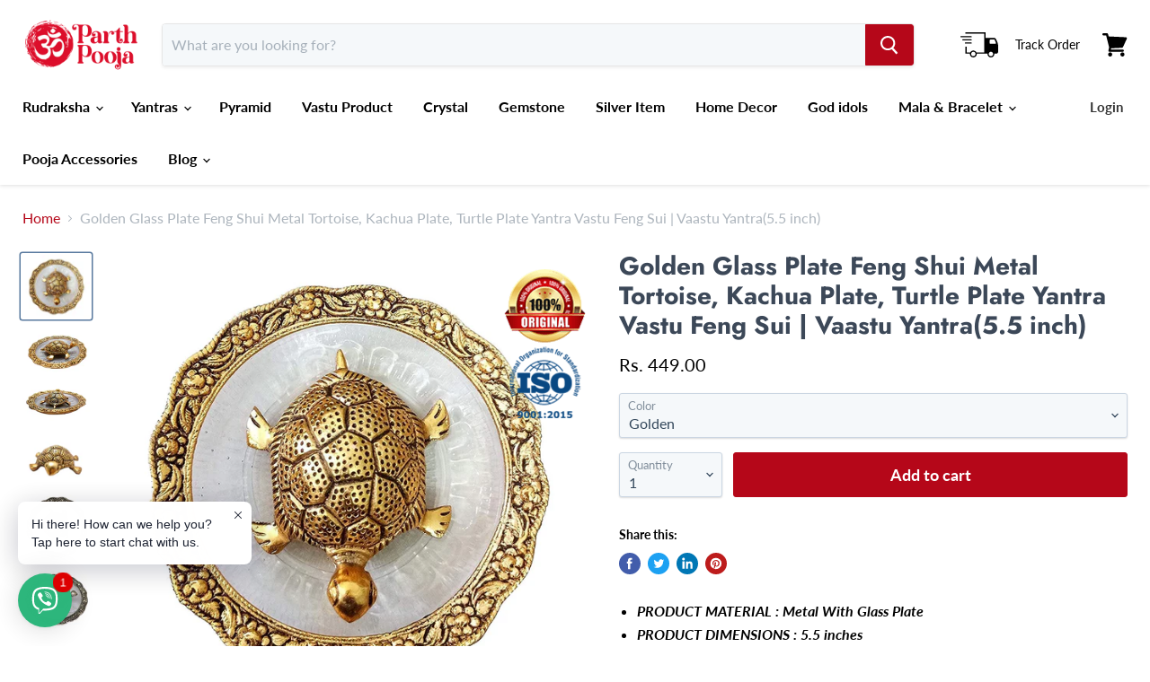

--- FILE ---
content_type: text/html; charset=utf-8
request_url: https://www.parthpooja.com/products/golden-glass-plate-feng-shui-metal-tortoise-kachua-plate-turtle-plate-yantra-vastu-feng-sui-vaastu-yantra-wealth-sign-statue-showpiece-wish-fulfilling-5-5-inch
body_size: 42854
content:
<!doctype html>
<html class="no-js no-touch" lang="en">
  <head>
    
    <meta name="p:domain_verify" content="6974c6d3b35b4968a1b41abc7b58b37c"/>

    <meta name="trustpilot-one-time-domain-verification-id" content="2625b30b-8463-4729-b44a-2240a6779f2d"/>

    <meta name="verify-reviews" content="$2y$10$YMaR.5PFHlmfmynAzgzhHOKY88Be2hk4oMtFJkbzgHq/GFCwUhCqC">


<!-- Event snippet for Google Shopping App Purchase conversion page -->
<script>
  gtag('event', 'conversion', {
      'send_to': 'AW-10785065391/UPHSCIWvqvoCEK-T3JYo',
      'value': 1.0,
      'currency': 'INR',
      'transaction_id': ''
  });
</script>

    
    <!-- Google tag (gtag.js) -->
<script async src="https://www.googletagmanager.com/gtag/js?id=G-4LPK6XKENL"></script>
<script>
  window.dataLayer = window.dataLayer || [];
  function gtag(){dataLayer.push(arguments);}
  gtag('js', new Date());

  gtag('config', 'G-4LPK6XKENL');
</script>

    <script type='text/javascript'>
  window.smartlook||(function(d) {
    var o=smartlook=function(){ o.api.push(arguments)},h=d.getElementsByTagName('head')[0];
    var c=d.createElement('script');o.api=new Array();c.async=true;c.type='text/javascript';
    c.charset='utf-8';c.src='https://web-sdk.smartlook.com/recorder.js';h.appendChild(c);
    })(document);
    smartlook('init', 'cf0db2f33cf38759d635869255581aae16b009ae', { region: 'eu' });
</script>

<!-- Begin Inspectlet Asynchronous Code -->
<script type="text/javascript">
(function() {
window.__insp = window.__insp || [];
__insp.push(['wid', 306476012]);
var ldinsp = function(){
if(typeof window.__inspld != "undefined") return; window.__inspld = 1; var insp = document.createElement('script'); insp.type = 'text/javascript'; insp.async = true; insp.id = "inspsync"; insp.src = ('https:' == document.location.protocol ? 'https' : 'http') + '://cdn.inspectlet.com/inspectlet.js?wid=306476012&r=' + Math.floor(new Date().getTime()/3600000); var x = document.getElementsByTagName('script')[0]; x.parentNode.insertBefore(insp, x); };
setTimeout(ldinsp, 0);
})();
</script>
<!-- End Inspectlet Asynchronous Code -->
    
    
    <!-- Facebook Pixel Code -->
<script>
!function(f,b,e,v,n,t,s)
{if(f.fbq)return;n=f.fbq=function(){n.callMethod?
n.callMethod.apply(n,arguments):n.queue.push(arguments)};
if(!f._fbq)f._fbq=n;n.push=n;n.loaded=!0;n.version='2.0';
n.queue=[];t=b.createElement(e);t.async=!0;
t.src=v;s=b.getElementsByTagName(e)[0];
s.parentNode.insertBefore(t,s)}(window, document,'script',
'https://connect.facebook.net/en_US/fbevents.js');
fbq('init', '1016055789171588');
fbq('track', 'PageView');
</script>
<noscript><img height="1" width="1" style="display:none"
src="https://www.facebook.com/tr?id=1016055789171588&ev=PageView&noscript=1"
/></noscript>
<!-- End Facebook Pixel Code -->
    
    <!-- Global site tag (gtag.js) - Google Analytics -->
<script async src="https://www.googletagmanager.com/gtag/js?id=G-4LPK6XKENL"></script>
<script>
  window.dataLayer = window.dataLayer || [];
  function gtag(){dataLayer.push(arguments);}
  gtag('js', new Date());

  gtag('config', 'G-4LPK6XKENL');
</script>
    
    <!--Start of Tawk.to Script-->
<script type="text/javascript">
var Tawk_API=Tawk_API||{}, Tawk_LoadStart=new Date();
(function(){
var s1=document.createElement("script"),s0=document.getElementsByTagName("script")[0];
s1.async=true;
s1.src='https://embed.tawk.to/61781ac5f7c0440a5920167e/1fiuih5u7';
s1.charset='UTF-8';
s1.setAttribute('crossorigin','*');
s0.parentNode.insertBefore(s1,s0);
})();
</script>
<!--End of Tawk.to Script-->


<!-- Meta Schema Start  -->

<script type="application/ld+json">
{
  "@context": "https://schema.org",
  "@type": "Organization",
  "name": "ParthPooja",
  "url": "https://www.parthpooja.com/",
  "logo": "https://cdn.shopify.com/s/files/1/0591/8054/8255/files/main-logo-design.png",
  "contactPoint": {
    "@type": "ContactPoint",
    "telephone": "+91 7202020807",
    "contactType": "customer service",
    "areaServed": "IN"
  },
  "sameAs": [
    "https://www.facebook.com/parthpoojastore/",
    "https://twitter.com/parthpooja1",
    "https://www.instagram.com/parth_pooja_store/",
    "https://in.pinterest.com/parthpoojastore1/",
    "https://medium.com/@parthpooja"
  ]
}
</script>


<script type="application/ld+json">
{
  "@context": "https://schema.org/",
  "@type": "WebSite",
  "name": "ParthPooja",
  "url": "https://www.parthpooja.com/",
  "potentialAction": {
    "@type": "SearchAction",
    "target": "https://www.parthpooja.com/{search_term_string}",
    "query-input": "required name=search_term_string"
  }
}
</script>
    
<!-- Meta Schema End  -->

    
  
    <meta charset="utf-8">
    <meta http-equiv="x-ua-compatible" content="IE=edge">

    <link rel="preconnect" href="https://cdn.shopify.com">
    <link rel="preconnect" href="https://fonts.shopifycdn.com">
    <link rel="preconnect" href="https://v.shopify.com">
    <link rel="preconnect" href="https://cdn.shopifycloud.com">

    <title>Golden Glass Plate Feng Shui Metal Tortoise, Kachua Plate, Turtle Plat — Parthpooja</title>

    
      <meta name="description" content="PRODUCT MATERIAL : Metal With Glass Plate PRODUCT DIMENSIONS : 5.5 inches TORTOISE has great significance both in Vastu and in Feng Shui. Tortoise has a long life and hence it denotes Long life. The Turtoise or the Kachua represents the maximum age and longevity, stability, determination and will power Metal Turtle wor">
    

    
  <link rel="shortcut icon" href="//www.parthpooja.com/cdn/shop/files/main-favicon-design_32x32.png?v=1744949269" type="image/png">


    
      <link rel="canonical" href="https://www.parthpooja.com/products/golden-glass-plate-feng-shui-metal-tortoise-kachua-plate-turtle-plate-yantra-vastu-feng-sui-vaastu-yantra-wealth-sign-statue-showpiece-wish-fulfilling-5-5-inch" />
    

    <meta name="viewport" content="width=device-width">

    
    















<meta property="og:site_name" content="Parthpooja">
<meta property="og:url" content="https://www.parthpooja.com/products/golden-glass-plate-feng-shui-metal-tortoise-kachua-plate-turtle-plate-yantra-vastu-feng-sui-vaastu-yantra-wealth-sign-statue-showpiece-wish-fulfilling-5-5-inch">
<meta property="og:title" content="Golden Glass Plate Feng Shui Metal Tortoise, Kachua Plate, Turtle Plate Yantra Vastu Feng Sui | Vaastu Yantra(5.5 inch)">
<meta property="og:type" content="website">
<meta property="og:description" content="PRODUCT MATERIAL : Metal With Glass Plate PRODUCT DIMENSIONS : 5.5 inches TORTOISE has great significance both in Vastu and in Feng Shui. Tortoise has a long life and hence it denotes Long life. The Turtoise or the Kachua represents the maximum age and longevity, stability, determination and will power Metal Turtle wor">




    
    
    

    
    
    <meta
      property="og:image"
      content="https://www.parthpooja.com/cdn/shop/products/815BSMuzVdS._SL1500_1200x1130.jpg?v=1632804452"
    />
    <meta
      property="og:image:secure_url"
      content="https://www.parthpooja.com/cdn/shop/products/815BSMuzVdS._SL1500_1200x1130.jpg?v=1632804452"
    />
    <meta property="og:image:width" content="1200" />
    <meta property="og:image:height" content="1130" />
    
    
    <meta property="og:image:alt" content="Golden Glass Plate Feng Shui Metal Tortoise" />
  









  <meta name="twitter:site" content="@parthpooja1">








<meta name="twitter:title" content="Golden Glass Plate Feng Shui Metal Tortoise, Kachua Plate, Turtle Plat">
<meta name="twitter:description" content="PRODUCT MATERIAL : Metal With Glass Plate PRODUCT DIMENSIONS : 5.5 inches TORTOISE has great significance both in Vastu and in Feng Shui. Tortoise has a long life and hence it denotes Long life. The Turtoise or the Kachua represents the maximum age and longevity, stability, determination and will power Metal Turtle wor">


    
    
    
      
      
      <meta name="twitter:card" content="summary_large_image">
    
    
    <meta
      property="twitter:image"
      content="https://www.parthpooja.com/cdn/shop/products/815BSMuzVdS._SL1500_1200x600_crop_center.jpg?v=1632804452"
    />
    <meta property="twitter:image:width" content="1200" />
    <meta property="twitter:image:height" content="600" />
    
    
    <meta property="twitter:image:alt" content="Golden Glass Plate Feng Shui Metal Tortoise" />
  



    <link rel="preload" href="//www.parthpooja.com/cdn/fonts/lato/lato_n7.900f219bc7337bc57a7a2151983f0a4a4d9d5dcf.woff2" as="font" crossorigin="anonymous">
    <link rel="preload" as="style" href="//www.parthpooja.com/cdn/shop/t/10/assets/theme.css?v=18061976574432551531767420401">

    <script>window.performance && window.performance.mark && window.performance.mark('shopify.content_for_header.start');</script><meta name="google-site-verification" content="TnRMV_BuTRN7Mf55J3A4hJVNFhOWoBChZU1CmuvjgR0">
<meta id="shopify-digital-wallet" name="shopify-digital-wallet" content="/59180548255/digital_wallets/dialog">
<meta id="in-context-paypal-metadata" data-shop-id="59180548255" data-venmo-supported="false" data-environment="production" data-locale="en_US" data-paypal-v4="true" data-currency="INR">
<link rel="alternate" type="application/json+oembed" href="https://www.parthpooja.com/products/golden-glass-plate-feng-shui-metal-tortoise-kachua-plate-turtle-plate-yantra-vastu-feng-sui-vaastu-yantra-wealth-sign-statue-showpiece-wish-fulfilling-5-5-inch.oembed">
<script async="async" src="/checkouts/internal/preloads.js?locale=en-IN"></script>
<script id="shopify-features" type="application/json">{"accessToken":"e7493dfb0687b83462e5e0ac6609d3b3","betas":["rich-media-storefront-analytics"],"domain":"www.parthpooja.com","predictiveSearch":true,"shopId":59180548255,"locale":"en"}</script>
<script>var Shopify = Shopify || {};
Shopify.shop = "raj-magento.myshopify.com";
Shopify.locale = "en";
Shopify.currency = {"active":"INR","rate":"1.0"};
Shopify.country = "IN";
Shopify.theme = {"name":"parth pooja - 12 dec","id":127937052831,"schema_name":"Empire","schema_version":"5.5.2","theme_store_id":null,"role":"main"};
Shopify.theme.handle = "null";
Shopify.theme.style = {"id":null,"handle":null};
Shopify.cdnHost = "www.parthpooja.com/cdn";
Shopify.routes = Shopify.routes || {};
Shopify.routes.root = "/";</script>
<script type="module">!function(o){(o.Shopify=o.Shopify||{}).modules=!0}(window);</script>
<script>!function(o){function n(){var o=[];function n(){o.push(Array.prototype.slice.apply(arguments))}return n.q=o,n}var t=o.Shopify=o.Shopify||{};t.loadFeatures=n(),t.autoloadFeatures=n()}(window);</script>
<script id="shop-js-analytics" type="application/json">{"pageType":"product"}</script>
<script defer="defer" async type="module" src="//www.parthpooja.com/cdn/shopifycloud/shop-js/modules/v2/client.init-shop-cart-sync_WVOgQShq.en.esm.js"></script>
<script defer="defer" async type="module" src="//www.parthpooja.com/cdn/shopifycloud/shop-js/modules/v2/chunk.common_C_13GLB1.esm.js"></script>
<script defer="defer" async type="module" src="//www.parthpooja.com/cdn/shopifycloud/shop-js/modules/v2/chunk.modal_CLfMGd0m.esm.js"></script>
<script type="module">
  await import("//www.parthpooja.com/cdn/shopifycloud/shop-js/modules/v2/client.init-shop-cart-sync_WVOgQShq.en.esm.js");
await import("//www.parthpooja.com/cdn/shopifycloud/shop-js/modules/v2/chunk.common_C_13GLB1.esm.js");
await import("//www.parthpooja.com/cdn/shopifycloud/shop-js/modules/v2/chunk.modal_CLfMGd0m.esm.js");

  window.Shopify.SignInWithShop?.initShopCartSync?.({"fedCMEnabled":true,"windoidEnabled":true});

</script>
<script>(function() {
  var isLoaded = false;
  function asyncLoad() {
    if (isLoaded) return;
    isLoaded = true;
    var urls = ["https:\/\/embed.tawk.to\/widget-script\/61781ac5f7c0440a5920167e\/1fiuih5u7.js?shop=raj-magento.myshopify.com","https:\/\/d1owz8ug8bf83z.cloudfront.net\/laundry-symbols\/\/js\/pdfgenerator.js?shop=raj-magento.myshopify.com","https:\/\/sr-cdn.shiprocket.in\/sr-promise\/static\/uc.js?channel_id=4\u0026sr_company_id=2346891\u0026shop=raj-magento.myshopify.com"];
    for (var i = 0; i < urls.length; i++) {
      var s = document.createElement('script');
      s.type = 'text/javascript';
      s.async = true;
      s.src = urls[i];
      var x = document.getElementsByTagName('script')[0];
      x.parentNode.insertBefore(s, x);
    }
  };
  if(window.attachEvent) {
    window.attachEvent('onload', asyncLoad);
  } else {
    window.addEventListener('load', asyncLoad, false);
  }
})();</script>
<script id="__st">var __st={"a":59180548255,"offset":19800,"reqid":"cfc8f2f8-eb8b-46d4-91f9-5d383b7ca127-1769606801","pageurl":"www.parthpooja.com\/products\/golden-glass-plate-feng-shui-metal-tortoise-kachua-plate-turtle-plate-yantra-vastu-feng-sui-vaastu-yantra-wealth-sign-statue-showpiece-wish-fulfilling-5-5-inch","u":"115fcdd12f94","p":"product","rtyp":"product","rid":7075554656415};</script>
<script>window.ShopifyPaypalV4VisibilityTracking = true;</script>
<script id="captcha-bootstrap">!function(){'use strict';const t='contact',e='account',n='new_comment',o=[[t,t],['blogs',n],['comments',n],[t,'customer']],c=[[e,'customer_login'],[e,'guest_login'],[e,'recover_customer_password'],[e,'create_customer']],r=t=>t.map((([t,e])=>`form[action*='/${t}']:not([data-nocaptcha='true']) input[name='form_type'][value='${e}']`)).join(','),a=t=>()=>t?[...document.querySelectorAll(t)].map((t=>t.form)):[];function s(){const t=[...o],e=r(t);return a(e)}const i='password',u='form_key',d=['recaptcha-v3-token','g-recaptcha-response','h-captcha-response',i],f=()=>{try{return window.sessionStorage}catch{return}},m='__shopify_v',_=t=>t.elements[u];function p(t,e,n=!1){try{const o=window.sessionStorage,c=JSON.parse(o.getItem(e)),{data:r}=function(t){const{data:e,action:n}=t;return t[m]||n?{data:e,action:n}:{data:t,action:n}}(c);for(const[e,n]of Object.entries(r))t.elements[e]&&(t.elements[e].value=n);n&&o.removeItem(e)}catch(o){console.error('form repopulation failed',{error:o})}}const l='form_type',E='cptcha';function T(t){t.dataset[E]=!0}const w=window,h=w.document,L='Shopify',v='ce_forms',y='captcha';let A=!1;((t,e)=>{const n=(g='f06e6c50-85a8-45c8-87d0-21a2b65856fe',I='https://cdn.shopify.com/shopifycloud/storefront-forms-hcaptcha/ce_storefront_forms_captcha_hcaptcha.v1.5.2.iife.js',D={infoText:'Protected by hCaptcha',privacyText:'Privacy',termsText:'Terms'},(t,e,n)=>{const o=w[L][v],c=o.bindForm;if(c)return c(t,g,e,D).then(n);var r;o.q.push([[t,g,e,D],n]),r=I,A||(h.body.append(Object.assign(h.createElement('script'),{id:'captcha-provider',async:!0,src:r})),A=!0)});var g,I,D;w[L]=w[L]||{},w[L][v]=w[L][v]||{},w[L][v].q=[],w[L][y]=w[L][y]||{},w[L][y].protect=function(t,e){n(t,void 0,e),T(t)},Object.freeze(w[L][y]),function(t,e,n,w,h,L){const[v,y,A,g]=function(t,e,n){const i=e?o:[],u=t?c:[],d=[...i,...u],f=r(d),m=r(i),_=r(d.filter((([t,e])=>n.includes(e))));return[a(f),a(m),a(_),s()]}(w,h,L),I=t=>{const e=t.target;return e instanceof HTMLFormElement?e:e&&e.form},D=t=>v().includes(t);t.addEventListener('submit',(t=>{const e=I(t);if(!e)return;const n=D(e)&&!e.dataset.hcaptchaBound&&!e.dataset.recaptchaBound,o=_(e),c=g().includes(e)&&(!o||!o.value);(n||c)&&t.preventDefault(),c&&!n&&(function(t){try{if(!f())return;!function(t){const e=f();if(!e)return;const n=_(t);if(!n)return;const o=n.value;o&&e.removeItem(o)}(t);const e=Array.from(Array(32),(()=>Math.random().toString(36)[2])).join('');!function(t,e){_(t)||t.append(Object.assign(document.createElement('input'),{type:'hidden',name:u})),t.elements[u].value=e}(t,e),function(t,e){const n=f();if(!n)return;const o=[...t.querySelectorAll(`input[type='${i}']`)].map((({name:t})=>t)),c=[...d,...o],r={};for(const[a,s]of new FormData(t).entries())c.includes(a)||(r[a]=s);n.setItem(e,JSON.stringify({[m]:1,action:t.action,data:r}))}(t,e)}catch(e){console.error('failed to persist form',e)}}(e),e.submit())}));const S=(t,e)=>{t&&!t.dataset[E]&&(n(t,e.some((e=>e===t))),T(t))};for(const o of['focusin','change'])t.addEventListener(o,(t=>{const e=I(t);D(e)&&S(e,y())}));const B=e.get('form_key'),M=e.get(l),P=B&&M;t.addEventListener('DOMContentLoaded',(()=>{const t=y();if(P)for(const e of t)e.elements[l].value===M&&p(e,B);[...new Set([...A(),...v().filter((t=>'true'===t.dataset.shopifyCaptcha))])].forEach((e=>S(e,t)))}))}(h,new URLSearchParams(w.location.search),n,t,e,['guest_login'])})(!0,!1)}();</script>
<script integrity="sha256-4kQ18oKyAcykRKYeNunJcIwy7WH5gtpwJnB7kiuLZ1E=" data-source-attribution="shopify.loadfeatures" defer="defer" src="//www.parthpooja.com/cdn/shopifycloud/storefront/assets/storefront/load_feature-a0a9edcb.js" crossorigin="anonymous"></script>
<script data-source-attribution="shopify.dynamic_checkout.dynamic.init">var Shopify=Shopify||{};Shopify.PaymentButton=Shopify.PaymentButton||{isStorefrontPortableWallets:!0,init:function(){window.Shopify.PaymentButton.init=function(){};var t=document.createElement("script");t.src="https://www.parthpooja.com/cdn/shopifycloud/portable-wallets/latest/portable-wallets.en.js",t.type="module",document.head.appendChild(t)}};
</script>
<script data-source-attribution="shopify.dynamic_checkout.buyer_consent">
  function portableWalletsHideBuyerConsent(e){var t=document.getElementById("shopify-buyer-consent"),n=document.getElementById("shopify-subscription-policy-button");t&&n&&(t.classList.add("hidden"),t.setAttribute("aria-hidden","true"),n.removeEventListener("click",e))}function portableWalletsShowBuyerConsent(e){var t=document.getElementById("shopify-buyer-consent"),n=document.getElementById("shopify-subscription-policy-button");t&&n&&(t.classList.remove("hidden"),t.removeAttribute("aria-hidden"),n.addEventListener("click",e))}window.Shopify?.PaymentButton&&(window.Shopify.PaymentButton.hideBuyerConsent=portableWalletsHideBuyerConsent,window.Shopify.PaymentButton.showBuyerConsent=portableWalletsShowBuyerConsent);
</script>
<script data-source-attribution="shopify.dynamic_checkout.cart.bootstrap">document.addEventListener("DOMContentLoaded",(function(){function t(){return document.querySelector("shopify-accelerated-checkout-cart, shopify-accelerated-checkout")}if(t())Shopify.PaymentButton.init();else{new MutationObserver((function(e,n){t()&&(Shopify.PaymentButton.init(),n.disconnect())})).observe(document.body,{childList:!0,subtree:!0})}}));
</script>

<script>window.performance && window.performance.mark && window.performance.mark('shopify.content_for_header.end');</script>

    <link href="//www.parthpooja.com/cdn/shop/t/10/assets/theme.css?v=18061976574432551531767420401" rel="stylesheet" type="text/css" media="all" />
    <link href="//www.parthpooja.com/cdn/shop/t/10/assets/style.css?v=85327824911479111591767421577" rel="stylesheet" type="text/css" media="all" />
    <link href="//www.parthpooja.com/cdn/shop/t/10/assets/ripple.css?v=107757875563822409911767420941" rel="stylesheet" type="text/css" media="all" />
    <link rel="stylesheet" href="https://cdn.shopify.com/shopifycloud/shopify-plyr/v1.0/shopify-plyr.css">

    
    <script>
      window.Theme = window.Theme || {};
      window.Theme.routes = {
        "root_url": "/",
        "account_url": "/account",
        "account_login_url": "https://shopify.com/59180548255/account?locale=en&region_country=IN",
        "account_logout_url": "/account/logout",
        "account_register_url": "https://shopify.com/59180548255/account?locale=en",
        "account_addresses_url": "/account/addresses",
        "collections_url": "/collections",
        "all_products_collection_url": "/collections/all",
        "search_url": "/search",
        "cart_url": "/cart",
        "cart_add_url": "/cart/add",
        "cart_change_url": "/cart/change",
        "cart_clear_url": "/cart/clear",
        "product_recommendations_url": "/recommendations/products",
      };
    </script>
    
    <!-- Google Tag Manager -->
<script>(function(w,d,s,l,i){w[l]=w[l]||[];w[l].push({'gtm.start':
new Date().getTime(),event:'gtm.js'});var f=d.getElementsByTagName(s)[0],
j=d.createElement(s),dl=l!='dataLayer'?'&l='+l:'';j.async=true;j.src=
'https://www.googletagmanager.com/gtm.js?id='+i+dl;f.parentNode.insertBefore(j,f);
})(window,document,'script','dataLayer','GTM-TJRM3S9');</script>
<!-- End Google Tag Manager -->


<!-- Meta Pixel Code -->
<script>
    !function(f,b,e,v,n,t,s)
    {if(f.fbq)return;n=f.fbq=function(){n.callMethod?
    n.callMethod.apply(n,arguments):n.queue.push(arguments)};
    if(!f._fbq)f._fbq=n;n.push=n;n.loaded=!0;n.version='2.0';
    n.queue=[];t=b.createElement(e);t.async=!0;
    t.src=v;s=b.getElementsByTagName(e)[0];
    s.parentNode.insertBefore(t,s)}(window, document,'script',
    'https://connect.facebook.net/en_US/fbevents.js');
    fbq('init', '4146904595533193');
    fbq('track', 'PageView');
</script>
<noscript>
    <img height="1" width="1" style="display:none" src="https://www.facebook.com/tr?id=4146904595533193&ev=PageView&noscript=1"/>
</noscript>
<!-- End Meta Pixel Code --> 
    
    
  <!-- BEGIN app block: shopify://apps/rt-social-chat-live-chat/blocks/app-embed/9baee9b7-6929-47af-9935-05bcdc376396 --><script>
  window.roarJs = window.roarJs || {};
  roarJs.WhatsAppConfig = {
    metafields: {
      shop: "raj-magento.myshopify.com",
      settings: {"enabled":"1","block_order":["1492096252560"],"blocks":{"1492096252560":{"disabled":"0","type":"whatsapp","number":"+917202020807","whatsapp_web":"1","name":"Parth Pooja store","label":"Support","avatar":"0","avatar_url":"https:\/\/www.gravatar.com\/avatar","online":"0","timezone":"Asia\/Kolkata","sunday":{"enabled":"1","range":"480,1260"},"monday":{"enabled":"1","range":"480,1260"},"tuesday":{"enabled":"1","range":"480,1260"},"wednesday":{"enabled":"1","range":"480,1260"},"thursday":{"enabled":"1","range":"480,1260"},"friday":{"enabled":"1","range":"480,1260"},"saturday":{"enabled":"1","range":"480,1260"},"offline":"I will be back soon","chat":{"enabled":"1","greeting":"Hello! I'm Parth Pooja Store support assistant How May I Help You."},"message":"Hello I'm interested in this product and I have a few questions. Help Me?","page_url":"1"}},"param":{"newtab":"0","offline_disabled":"1","offline_message":"1","greeting":{"enabled":"1","message":"Hi there! How can we help you? Tap here to start chat with us.","delay":"5"},"pending":{"enabled":"1","number":"1","color":"#ffffff","background":"#dd0000"},"position":{"value":"left","bottom":"21","left":"20","right":"21"},"cta_type":"hover"},"mobile":{"enabled":"1","position":{"value":"inherit","bottom":"20","left":"20","right":"20"}},"style":{"gradient":"custom","pattern":"0","custom":{"color":"#ffffff","background":"#2db67c"},"icon":"23","rounded":"1"},"share":{"block_order":["facebook","twitter","whatsapp"],"blocks":{"facebook":{"type":"facebook","label":"Share on Facebook"},"twitter":{"type":"twitter","label":"Share on Twitter"},"whatsapp":{"type":"whatsapp","label":"Share on Whatsapp"}},"param":{"enabled":"0","position":"left"},"mobile":{"enabled":"1","position":"inherit"},"style":{"color":"#000000","background":"#ffffff"},"texts":{"button":"Share","message":"Check this out, it's so cool!"}},"charge":false,"onetime":false,"track_url":"https:\/\/haloroar.com\/app\/whatsapp\/tracking","texts":{"title":"Hi there 👋","description":"Welcome to Parth Pooja Store . How May I Help You","note":"","button":"","placeholder":"Send a message...","emoji_search":"Search emoji…","emoji_frequently":"Frequently used","emoji_people":"People","emoji_nature":"Nature","emoji_objects":"Objects","emoji_places":"Places","emoji_symbols":"Symbols","emoji_not_found":"No emoji could be found"},"only1":"true"},
      moneyFormat: "Rs. {{amount}}"
    }
  }
</script>

<script src="https://cdn.shopify.com/extensions/019a1460-f72e-7cbc-becc-90116917fae9/rt-whats-app-chat-live-chat-2/assets/whatsapp.js" defer></script>


<!-- END app block --><!-- BEGIN app block: shopify://apps/judge-me-reviews/blocks/judgeme_core/61ccd3b1-a9f2-4160-9fe9-4fec8413e5d8 --><!-- Start of Judge.me Core -->






<link rel="dns-prefetch" href="https://cdnwidget.judge.me">
<link rel="dns-prefetch" href="https://cdn.judge.me">
<link rel="dns-prefetch" href="https://cdn1.judge.me">
<link rel="dns-prefetch" href="https://api.judge.me">

<script data-cfasync='false' class='jdgm-settings-script'>window.jdgmSettings={"pagination":5,"disable_web_reviews":false,"badge_no_review_text":"No reviews","badge_n_reviews_text":"{{ n }} review/reviews","badge_star_color":"#BC2030","hide_badge_preview_if_no_reviews":true,"badge_hide_text":false,"enforce_center_preview_badge":false,"widget_title":"Customer Reviews","widget_open_form_text":"Write a review","widget_close_form_text":"Cancel review","widget_refresh_page_text":"Refresh page","widget_summary_text":"Based on {{ number_of_reviews }} review/reviews","widget_no_review_text":"Be the first to write a review","widget_name_field_text":"Display name","widget_verified_name_field_text":"Verified Name (public)","widget_name_placeholder_text":"Display name","widget_required_field_error_text":"This field is required.","widget_email_field_text":"Email address","widget_verified_email_field_text":"Verified Email (private, can not be edited)","widget_email_placeholder_text":"Your email address","widget_email_field_error_text":"Please enter a valid email address.","widget_rating_field_text":"Rating","widget_review_title_field_text":"Review Title","widget_review_title_placeholder_text":"Give your review a title","widget_review_body_field_text":"Review content","widget_review_body_placeholder_text":"Start writing here...","widget_pictures_field_text":"Picture/Video (optional)","widget_submit_review_text":"Submit Review","widget_submit_verified_review_text":"Submit Verified Review","widget_submit_success_msg_with_auto_publish":"Thank you! Please refresh the page in a few moments to see your review. You can remove or edit your review by logging into \u003ca href='https://judge.me/login' target='_blank' rel='nofollow noopener'\u003eJudge.me\u003c/a\u003e","widget_submit_success_msg_no_auto_publish":"Thank you! Your review will be published as soon as it is approved by the shop admin. You can remove or edit your review by logging into \u003ca href='https://judge.me/login' target='_blank' rel='nofollow noopener'\u003eJudge.me\u003c/a\u003e","widget_show_default_reviews_out_of_total_text":"Showing {{ n_reviews_shown }} out of {{ n_reviews }} reviews.","widget_show_all_link_text":"Show all","widget_show_less_link_text":"Show less","widget_author_said_text":"{{ reviewer_name }} said:","widget_days_text":"{{ n }} days ago","widget_weeks_text":"{{ n }} week/weeks ago","widget_months_text":"{{ n }} month/months ago","widget_years_text":"{{ n }} year/years ago","widget_yesterday_text":"Yesterday","widget_today_text":"Today","widget_replied_text":"\u003e\u003e {{ shop_name }} replied:","widget_read_more_text":"Read more","widget_reviewer_name_as_initial":"","widget_rating_filter_color":"#fbcd0a","widget_rating_filter_see_all_text":"See all reviews","widget_sorting_most_recent_text":"Most Recent","widget_sorting_highest_rating_text":"Highest Rating","widget_sorting_lowest_rating_text":"Lowest Rating","widget_sorting_with_pictures_text":"Only Pictures","widget_sorting_most_helpful_text":"Most Helpful","widget_open_question_form_text":"Ask a question","widget_reviews_subtab_text":"Reviews","widget_questions_subtab_text":"Questions","widget_question_label_text":"Question","widget_answer_label_text":"Answer","widget_question_placeholder_text":"Write your question here","widget_submit_question_text":"Submit Question","widget_question_submit_success_text":"Thank you for your question! We will notify you once it gets answered.","widget_star_color":"#BC2030","verified_badge_text":"Verified","verified_badge_bg_color":"","verified_badge_text_color":"","verified_badge_placement":"left-of-reviewer-name","widget_review_max_height":"","widget_hide_border":false,"widget_social_share":false,"widget_thumb":false,"widget_review_location_show":false,"widget_location_format":"","all_reviews_include_out_of_store_products":true,"all_reviews_out_of_store_text":"(out of store)","all_reviews_pagination":100,"all_reviews_product_name_prefix_text":"about","enable_review_pictures":true,"enable_question_anwser":false,"widget_theme":"default","review_date_format":"dd/mm/yy","default_sort_method":"most-recent","widget_product_reviews_subtab_text":"Product Reviews","widget_shop_reviews_subtab_text":"Shop Reviews","widget_other_products_reviews_text":"Reviews for other products","widget_store_reviews_subtab_text":"Store reviews","widget_no_store_reviews_text":"This store hasn't received any reviews yet","widget_web_restriction_product_reviews_text":"This product hasn't received any reviews yet","widget_no_items_text":"No items found","widget_show_more_text":"Show more","widget_write_a_store_review_text":"Write a Store Review","widget_other_languages_heading":"Reviews in Other Languages","widget_translate_review_text":"Translate review to {{ language }}","widget_translating_review_text":"Translating...","widget_show_original_translation_text":"Show original ({{ language }})","widget_translate_review_failed_text":"Review couldn't be translated.","widget_translate_review_retry_text":"Retry","widget_translate_review_try_again_later_text":"Try again later","show_product_url_for_grouped_product":false,"widget_sorting_pictures_first_text":"Pictures First","show_pictures_on_all_rev_page_mobile":false,"show_pictures_on_all_rev_page_desktop":false,"floating_tab_hide_mobile_install_preference":false,"floating_tab_button_name":"★ Reviews","floating_tab_title":"Let customers speak for us","floating_tab_button_color":"","floating_tab_button_background_color":"","floating_tab_url":"","floating_tab_url_enabled":false,"floating_tab_tab_style":"text","all_reviews_text_badge_text":"Customers rate us {{ shop.metafields.judgeme.all_reviews_rating | round: 1 }}/5 based on {{ shop.metafields.judgeme.all_reviews_count }} reviews.","all_reviews_text_badge_text_branded_style":"{{ shop.metafields.judgeme.all_reviews_rating | round: 1 }} out of 5 stars based on {{ shop.metafields.judgeme.all_reviews_count }} reviews","is_all_reviews_text_badge_a_link":false,"show_stars_for_all_reviews_text_badge":false,"all_reviews_text_badge_url":"","all_reviews_text_style":"branded","all_reviews_text_color_style":"judgeme_brand_color","all_reviews_text_color":"#108474","all_reviews_text_show_jm_brand":true,"featured_carousel_show_header":true,"featured_carousel_title":"Testimonial","testimonials_carousel_title":"Customers are saying","videos_carousel_title":"Real customer stories","cards_carousel_title":"Customers are saying","featured_carousel_count_text":"from {{ n }} reviews","featured_carousel_add_link_to_all_reviews_page":true,"featured_carousel_url":"https://www.parthpooja.com/","featured_carousel_show_images":true,"featured_carousel_autoslide_interval":5,"featured_carousel_arrows_on_the_sides":true,"featured_carousel_height":250,"featured_carousel_width":80,"featured_carousel_image_size":0,"featured_carousel_image_height":250,"featured_carousel_arrow_color":"#000000","verified_count_badge_style":"branded","verified_count_badge_orientation":"horizontal","verified_count_badge_color_style":"judgeme_brand_color","verified_count_badge_color":"#108474","is_verified_count_badge_a_link":false,"verified_count_badge_url":"","verified_count_badge_show_jm_brand":true,"widget_rating_preset_default":5,"widget_first_sub_tab":"product-reviews","widget_show_histogram":true,"widget_histogram_use_custom_color":false,"widget_pagination_use_custom_color":false,"widget_star_use_custom_color":true,"widget_verified_badge_use_custom_color":false,"widget_write_review_use_custom_color":false,"picture_reminder_submit_button":"Upload Pictures","enable_review_videos":false,"mute_video_by_default":false,"widget_sorting_videos_first_text":"Videos First","widget_review_pending_text":"Pending","featured_carousel_items_for_large_screen":4,"social_share_options_order":"Facebook,Twitter","remove_microdata_snippet":false,"disable_json_ld":false,"enable_json_ld_products":false,"preview_badge_show_question_text":false,"preview_badge_no_question_text":"No questions","preview_badge_n_question_text":"{{ number_of_questions }} question/questions","qa_badge_show_icon":false,"qa_badge_position":"same-row","remove_judgeme_branding":false,"widget_add_search_bar":false,"widget_search_bar_placeholder":"Search","widget_sorting_verified_only_text":"Verified only","featured_carousel_theme":"card","featured_carousel_show_rating":true,"featured_carousel_show_title":true,"featured_carousel_show_body":true,"featured_carousel_show_date":true,"featured_carousel_show_reviewer":true,"featured_carousel_show_product":false,"featured_carousel_header_background_color":"#108474","featured_carousel_header_text_color":"#ffffff","featured_carousel_name_product_separator":"reviewed","featured_carousel_full_star_background":"#108474","featured_carousel_empty_star_background":"#dadada","featured_carousel_vertical_theme_background":"#f9fafb","featured_carousel_verified_badge_enable":false,"featured_carousel_verified_badge_color":"#BC2030","featured_carousel_border_style":"round","featured_carousel_review_line_length_limit":3,"featured_carousel_more_reviews_button_text":"Read more reviews","featured_carousel_view_product_button_text":"View product","all_reviews_page_load_reviews_on":"scroll","all_reviews_page_load_more_text":"Load More Reviews","disable_fb_tab_reviews":false,"enable_ajax_cdn_cache":false,"widget_advanced_speed_features":5,"widget_public_name_text":"displayed publicly like","default_reviewer_name":"John Smith","default_reviewer_name_has_non_latin":true,"widget_reviewer_anonymous":"Anonymous","medals_widget_title":"Judge.me Review Medals","medals_widget_background_color":"#f9fafb","medals_widget_position":"footer_all_pages","medals_widget_border_color":"#f9fafb","medals_widget_verified_text_position":"left","medals_widget_use_monochromatic_version":false,"medals_widget_elements_color":"#108474","show_reviewer_avatar":true,"widget_invalid_yt_video_url_error_text":"Not a YouTube video URL","widget_max_length_field_error_text":"Please enter no more than {0} characters.","widget_show_country_flag":false,"widget_show_collected_via_shop_app":true,"widget_verified_by_shop_badge_style":"light","widget_verified_by_shop_text":"Verified by Shop","widget_show_photo_gallery":false,"widget_load_with_code_splitting":true,"widget_ugc_install_preference":false,"widget_ugc_title":"Made by us, Shared by you","widget_ugc_subtitle":"Tag us to see your picture featured in our page","widget_ugc_arrows_color":"#ffffff","widget_ugc_primary_button_text":"Buy Now","widget_ugc_primary_button_background_color":"#108474","widget_ugc_primary_button_text_color":"#ffffff","widget_ugc_primary_button_border_width":"0","widget_ugc_primary_button_border_style":"none","widget_ugc_primary_button_border_color":"#108474","widget_ugc_primary_button_border_radius":"25","widget_ugc_secondary_button_text":"Load More","widget_ugc_secondary_button_background_color":"#ffffff","widget_ugc_secondary_button_text_color":"#108474","widget_ugc_secondary_button_border_width":"2","widget_ugc_secondary_button_border_style":"solid","widget_ugc_secondary_button_border_color":"#108474","widget_ugc_secondary_button_border_radius":"25","widget_ugc_reviews_button_text":"View Reviews","widget_ugc_reviews_button_background_color":"#ffffff","widget_ugc_reviews_button_text_color":"#108474","widget_ugc_reviews_button_border_width":"2","widget_ugc_reviews_button_border_style":"solid","widget_ugc_reviews_button_border_color":"#108474","widget_ugc_reviews_button_border_radius":"25","widget_ugc_reviews_button_link_to":"judgeme-reviews-page","widget_ugc_show_post_date":true,"widget_ugc_max_width":"800","widget_rating_metafield_value_type":true,"widget_primary_color":"#BC2030","widget_enable_secondary_color":false,"widget_secondary_color":"#edf5f5","widget_summary_average_rating_text":"{{ average_rating }} out of 5","widget_media_grid_title":"Customer photos \u0026 videos","widget_media_grid_see_more_text":"See more","widget_round_style":false,"widget_show_product_medals":true,"widget_verified_by_judgeme_text":"Verified by Judge.me","widget_show_store_medals":true,"widget_verified_by_judgeme_text_in_store_medals":"Verified by Judge.me","widget_media_field_exceed_quantity_message":"Sorry, we can only accept {{ max_media }} for one review.","widget_media_field_exceed_limit_message":"{{ file_name }} is too large, please select a {{ media_type }} less than {{ size_limit }}MB.","widget_review_submitted_text":"Review Submitted!","widget_question_submitted_text":"Question Submitted!","widget_close_form_text_question":"Cancel","widget_write_your_answer_here_text":"Write your answer here","widget_enabled_branded_link":true,"widget_show_collected_by_judgeme":true,"widget_reviewer_name_color":"","widget_write_review_text_color":"","widget_write_review_bg_color":"","widget_collected_by_judgeme_text":"collected by Judge.me","widget_pagination_type":"standard","widget_load_more_text":"Load More","widget_load_more_color":"#108474","widget_full_review_text":"Full Review","widget_read_more_reviews_text":"Read More Reviews","widget_read_questions_text":"Read Questions","widget_questions_and_answers_text":"Questions \u0026 Answers","widget_verified_by_text":"Verified by","widget_verified_text":"Verified","widget_number_of_reviews_text":"{{ number_of_reviews }} reviews","widget_back_button_text":"Back","widget_next_button_text":"Next","widget_custom_forms_filter_button":"Filters","custom_forms_style":"horizontal","widget_show_review_information":false,"how_reviews_are_collected":"How reviews are collected?","widget_show_review_keywords":false,"widget_gdpr_statement":"How we use your data: We'll only contact you about the review you left, and only if necessary. By submitting your review, you agree to Judge.me's \u003ca href='https://judge.me/terms' target='_blank' rel='nofollow noopener'\u003eterms\u003c/a\u003e, \u003ca href='https://judge.me/privacy' target='_blank' rel='nofollow noopener'\u003eprivacy\u003c/a\u003e and \u003ca href='https://judge.me/content-policy' target='_blank' rel='nofollow noopener'\u003econtent\u003c/a\u003e policies.","widget_multilingual_sorting_enabled":false,"widget_translate_review_content_enabled":false,"widget_translate_review_content_method":"manual","popup_widget_review_selection":"automatically_with_pictures","popup_widget_round_border_style":true,"popup_widget_show_title":true,"popup_widget_show_body":true,"popup_widget_show_reviewer":false,"popup_widget_show_product":true,"popup_widget_show_pictures":true,"popup_widget_use_review_picture":true,"popup_widget_show_on_home_page":true,"popup_widget_show_on_product_page":true,"popup_widget_show_on_collection_page":true,"popup_widget_show_on_cart_page":true,"popup_widget_position":"bottom_left","popup_widget_first_review_delay":5,"popup_widget_duration":5,"popup_widget_interval":5,"popup_widget_review_count":5,"popup_widget_hide_on_mobile":true,"review_snippet_widget_round_border_style":true,"review_snippet_widget_card_color":"#FFFFFF","review_snippet_widget_slider_arrows_background_color":"#FFFFFF","review_snippet_widget_slider_arrows_color":"#000000","review_snippet_widget_star_color":"#108474","show_product_variant":false,"all_reviews_product_variant_label_text":"Variant: ","widget_show_verified_branding":false,"widget_ai_summary_title":"Customers say","widget_ai_summary_disclaimer":"AI-powered review summary based on recent customer reviews","widget_show_ai_summary":false,"widget_show_ai_summary_bg":false,"widget_show_review_title_input":true,"redirect_reviewers_invited_via_email":"review_widget","request_store_review_after_product_review":false,"request_review_other_products_in_order":false,"review_form_color_scheme":"default","review_form_corner_style":"square","review_form_star_color":{},"review_form_text_color":"#333333","review_form_background_color":"#ffffff","review_form_field_background_color":"#fafafa","review_form_button_color":{},"review_form_button_text_color":"#ffffff","review_form_modal_overlay_color":"#000000","review_content_screen_title_text":"How would you rate this product?","review_content_introduction_text":"We would love it if you would share a bit about your experience.","store_review_form_title_text":"How would you rate this store?","store_review_form_introduction_text":"We would love it if you would share a bit about your experience.","show_review_guidance_text":true,"one_star_review_guidance_text":"Poor","five_star_review_guidance_text":"Great","customer_information_screen_title_text":"About you","customer_information_introduction_text":"Please tell us more about you.","custom_questions_screen_title_text":"Your experience in more detail","custom_questions_introduction_text":"Here are a few questions to help us understand more about your experience.","review_submitted_screen_title_text":"Thanks for your review!","review_submitted_screen_thank_you_text":"We are processing it and it will appear on the store soon.","review_submitted_screen_email_verification_text":"Please confirm your email by clicking the link we just sent you. This helps us keep reviews authentic.","review_submitted_request_store_review_text":"Would you like to share your experience of shopping with us?","review_submitted_review_other_products_text":"Would you like to review these products?","store_review_screen_title_text":"Would you like to share your experience of shopping with us?","store_review_introduction_text":"We value your feedback and use it to improve. Please share any thoughts or suggestions you have.","reviewer_media_screen_title_picture_text":"Share a picture","reviewer_media_introduction_picture_text":"Upload a photo to support your review.","reviewer_media_screen_title_video_text":"Share a video","reviewer_media_introduction_video_text":"Upload a video to support your review.","reviewer_media_screen_title_picture_or_video_text":"Share a picture or video","reviewer_media_introduction_picture_or_video_text":"Upload a photo or video to support your review.","reviewer_media_youtube_url_text":"Paste your Youtube URL here","advanced_settings_next_step_button_text":"Next","advanced_settings_close_review_button_text":"Close","modal_write_review_flow":false,"write_review_flow_required_text":"Required","write_review_flow_privacy_message_text":"We respect your privacy.","write_review_flow_anonymous_text":"Post review as anonymous","write_review_flow_visibility_text":"This won't be visible to other customers.","write_review_flow_multiple_selection_help_text":"Select as many as you like","write_review_flow_single_selection_help_text":"Select one option","write_review_flow_required_field_error_text":"This field is required","write_review_flow_invalid_email_error_text":"Please enter a valid email address","write_review_flow_max_length_error_text":"Max. {{ max_length }} characters.","write_review_flow_media_upload_text":"\u003cb\u003eClick to upload\u003c/b\u003e or drag and drop","write_review_flow_gdpr_statement":"We'll only contact you about your review if necessary. By submitting your review, you agree to our \u003ca href='https://judge.me/terms' target='_blank' rel='nofollow noopener'\u003eterms and conditions\u003c/a\u003e and \u003ca href='https://judge.me/privacy' target='_blank' rel='nofollow noopener'\u003eprivacy policy\u003c/a\u003e.","rating_only_reviews_enabled":false,"show_negative_reviews_help_screen":false,"new_review_flow_help_screen_rating_threshold":3,"negative_review_resolution_screen_title_text":"Tell us more","negative_review_resolution_text":"Your experience matters to us. If there were issues with your purchase, we're here to help. Feel free to reach out to us, we'd love the opportunity to make things right.","negative_review_resolution_button_text":"Contact us","negative_review_resolution_proceed_with_review_text":"Leave a review","negative_review_resolution_subject":"Issue with purchase from {{ shop_name }}.{{ order_name }}","preview_badge_collection_page_install_status":false,"widget_review_custom_css":"","preview_badge_custom_css":"","preview_badge_stars_count":"5-stars","featured_carousel_custom_css":"","floating_tab_custom_css":"","all_reviews_widget_custom_css":"","medals_widget_custom_css":"","verified_badge_custom_css":"","all_reviews_text_custom_css":"","transparency_badges_collected_via_store_invite":false,"transparency_badges_from_another_provider":false,"transparency_badges_collected_from_store_visitor":false,"transparency_badges_collected_by_verified_review_provider":false,"transparency_badges_earned_reward":false,"transparency_badges_collected_via_store_invite_text":"Review collected via store invitation","transparency_badges_from_another_provider_text":"Review collected from another provider","transparency_badges_collected_from_store_visitor_text":"Review collected from a store visitor","transparency_badges_written_in_google_text":"Review written in Google","transparency_badges_written_in_etsy_text":"Review written in Etsy","transparency_badges_written_in_shop_app_text":"Review written in Shop App","transparency_badges_earned_reward_text":"Review earned a reward for future purchase","product_review_widget_per_page":10,"widget_store_review_label_text":"Review about the store","checkout_comment_extension_title_on_product_page":"Customer Comments","checkout_comment_extension_num_latest_comment_show":5,"checkout_comment_extension_format":"name_and_timestamp","checkout_comment_customer_name":"last_initial","checkout_comment_comment_notification":true,"preview_badge_collection_page_install_preference":false,"preview_badge_home_page_install_preference":false,"preview_badge_product_page_install_preference":false,"review_widget_install_preference":"","review_carousel_install_preference":false,"floating_reviews_tab_install_preference":"none","verified_reviews_count_badge_install_preference":false,"all_reviews_text_install_preference":false,"review_widget_best_location":false,"judgeme_medals_install_preference":false,"review_widget_revamp_enabled":false,"review_widget_qna_enabled":false,"review_widget_header_theme":"minimal","review_widget_widget_title_enabled":true,"review_widget_header_text_size":"medium","review_widget_header_text_weight":"regular","review_widget_average_rating_style":"compact","review_widget_bar_chart_enabled":true,"review_widget_bar_chart_type":"numbers","review_widget_bar_chart_style":"standard","review_widget_expanded_media_gallery_enabled":false,"review_widget_reviews_section_theme":"standard","review_widget_image_style":"thumbnails","review_widget_review_image_ratio":"square","review_widget_stars_size":"medium","review_widget_verified_badge":"standard_text","review_widget_review_title_text_size":"medium","review_widget_review_text_size":"medium","review_widget_review_text_length":"medium","review_widget_number_of_columns_desktop":3,"review_widget_carousel_transition_speed":5,"review_widget_custom_questions_answers_display":"always","review_widget_button_text_color":"#FFFFFF","review_widget_text_color":"#000000","review_widget_lighter_text_color":"#7B7B7B","review_widget_corner_styling":"soft","review_widget_review_word_singular":"review","review_widget_review_word_plural":"reviews","review_widget_voting_label":"Helpful?","review_widget_shop_reply_label":"Reply from {{ shop_name }}:","review_widget_filters_title":"Filters","qna_widget_question_word_singular":"Question","qna_widget_question_word_plural":"Questions","qna_widget_answer_reply_label":"Answer from {{ answerer_name }}:","qna_content_screen_title_text":"Ask a question about this product","qna_widget_question_required_field_error_text":"Please enter your question.","qna_widget_flow_gdpr_statement":"We'll only contact you about your question if necessary. By submitting your question, you agree to our \u003ca href='https://judge.me/terms' target='_blank' rel='nofollow noopener'\u003eterms and conditions\u003c/a\u003e and \u003ca href='https://judge.me/privacy' target='_blank' rel='nofollow noopener'\u003eprivacy policy\u003c/a\u003e.","qna_widget_question_submitted_text":"Thanks for your question!","qna_widget_close_form_text_question":"Close","qna_widget_question_submit_success_text":"We’ll notify you by email when your question is answered.","all_reviews_widget_v2025_enabled":false,"all_reviews_widget_v2025_header_theme":"default","all_reviews_widget_v2025_widget_title_enabled":true,"all_reviews_widget_v2025_header_text_size":"medium","all_reviews_widget_v2025_header_text_weight":"regular","all_reviews_widget_v2025_average_rating_style":"compact","all_reviews_widget_v2025_bar_chart_enabled":true,"all_reviews_widget_v2025_bar_chart_type":"numbers","all_reviews_widget_v2025_bar_chart_style":"standard","all_reviews_widget_v2025_expanded_media_gallery_enabled":false,"all_reviews_widget_v2025_show_store_medals":true,"all_reviews_widget_v2025_show_photo_gallery":true,"all_reviews_widget_v2025_show_review_keywords":false,"all_reviews_widget_v2025_show_ai_summary":false,"all_reviews_widget_v2025_show_ai_summary_bg":false,"all_reviews_widget_v2025_add_search_bar":false,"all_reviews_widget_v2025_default_sort_method":"most-recent","all_reviews_widget_v2025_reviews_per_page":10,"all_reviews_widget_v2025_reviews_section_theme":"default","all_reviews_widget_v2025_image_style":"thumbnails","all_reviews_widget_v2025_review_image_ratio":"square","all_reviews_widget_v2025_stars_size":"medium","all_reviews_widget_v2025_verified_badge":"bold_badge","all_reviews_widget_v2025_review_title_text_size":"medium","all_reviews_widget_v2025_review_text_size":"medium","all_reviews_widget_v2025_review_text_length":"medium","all_reviews_widget_v2025_number_of_columns_desktop":3,"all_reviews_widget_v2025_carousel_transition_speed":5,"all_reviews_widget_v2025_custom_questions_answers_display":"always","all_reviews_widget_v2025_show_product_variant":false,"all_reviews_widget_v2025_show_reviewer_avatar":true,"all_reviews_widget_v2025_reviewer_name_as_initial":"","all_reviews_widget_v2025_review_location_show":false,"all_reviews_widget_v2025_location_format":"","all_reviews_widget_v2025_show_country_flag":false,"all_reviews_widget_v2025_verified_by_shop_badge_style":"light","all_reviews_widget_v2025_social_share":false,"all_reviews_widget_v2025_social_share_options_order":"Facebook,Twitter,LinkedIn,Pinterest","all_reviews_widget_v2025_pagination_type":"standard","all_reviews_widget_v2025_button_text_color":"#FFFFFF","all_reviews_widget_v2025_text_color":"#000000","all_reviews_widget_v2025_lighter_text_color":"#7B7B7B","all_reviews_widget_v2025_corner_styling":"soft","all_reviews_widget_v2025_title":"Customer reviews","all_reviews_widget_v2025_ai_summary_title":"Customers say about this store","all_reviews_widget_v2025_no_review_text":"Be the first to write a review","platform":"shopify","branding_url":"https://app.judge.me/reviews","branding_text":"Powered by Judge.me","locale":"en","reply_name":"Parthpooja","widget_version":"3.0","footer":true,"autopublish":false,"review_dates":true,"enable_custom_form":false,"shop_use_review_site":false,"shop_locale":"en","enable_multi_locales_translations":true,"show_review_title_input":true,"review_verification_email_status":"always","can_be_branded":true,"reply_name_text":"Parthpooja"};</script> <style class='jdgm-settings-style'>.jdgm-xx{left:0}:root{--jdgm-primary-color: #BC2030;--jdgm-secondary-color: rgba(188,32,48,0.1);--jdgm-star-color: #BC2030;--jdgm-write-review-text-color: white;--jdgm-write-review-bg-color: #BC2030;--jdgm-paginate-color: #BC2030;--jdgm-border-radius: 0;--jdgm-reviewer-name-color: #BC2030}.jdgm-histogram__bar-content{background-color:#BC2030}.jdgm-rev[data-verified-buyer=true] .jdgm-rev__icon.jdgm-rev__icon:after,.jdgm-rev__buyer-badge.jdgm-rev__buyer-badge{color:white;background-color:#BC2030}.jdgm-review-widget--small .jdgm-gallery.jdgm-gallery .jdgm-gallery__thumbnail-link:nth-child(8) .jdgm-gallery__thumbnail-wrapper.jdgm-gallery__thumbnail-wrapper:before{content:"See more"}@media only screen and (min-width: 768px){.jdgm-gallery.jdgm-gallery .jdgm-gallery__thumbnail-link:nth-child(8) .jdgm-gallery__thumbnail-wrapper.jdgm-gallery__thumbnail-wrapper:before{content:"See more"}}.jdgm-preview-badge .jdgm-star.jdgm-star{color:#BC2030}.jdgm-prev-badge[data-average-rating='0.00']{display:none !important}.jdgm-author-all-initials{display:none !important}.jdgm-author-last-initial{display:none !important}.jdgm-rev-widg__title{visibility:hidden}.jdgm-rev-widg__summary-text{visibility:hidden}.jdgm-prev-badge__text{visibility:hidden}.jdgm-rev__prod-link-prefix:before{content:'about'}.jdgm-rev__variant-label:before{content:'Variant: '}.jdgm-rev__out-of-store-text:before{content:'(out of store)'}@media only screen and (min-width: 768px){.jdgm-rev__pics .jdgm-rev_all-rev-page-picture-separator,.jdgm-rev__pics .jdgm-rev__product-picture{display:none}}@media only screen and (max-width: 768px){.jdgm-rev__pics .jdgm-rev_all-rev-page-picture-separator,.jdgm-rev__pics .jdgm-rev__product-picture{display:none}}.jdgm-preview-badge[data-template="product"]{display:none !important}.jdgm-preview-badge[data-template="collection"]{display:none !important}.jdgm-preview-badge[data-template="index"]{display:none !important}.jdgm-review-widget[data-from-snippet="true"]{display:none !important}.jdgm-verified-count-badget[data-from-snippet="true"]{display:none !important}.jdgm-carousel-wrapper[data-from-snippet="true"]{display:none !important}.jdgm-all-reviews-text[data-from-snippet="true"]{display:none !important}.jdgm-medals-section[data-from-snippet="true"]{display:none !important}.jdgm-ugc-media-wrapper[data-from-snippet="true"]{display:none !important}.jdgm-rev__transparency-badge[data-badge-type="review_collected_via_store_invitation"]{display:none !important}.jdgm-rev__transparency-badge[data-badge-type="review_collected_from_another_provider"]{display:none !important}.jdgm-rev__transparency-badge[data-badge-type="review_collected_from_store_visitor"]{display:none !important}.jdgm-rev__transparency-badge[data-badge-type="review_written_in_etsy"]{display:none !important}.jdgm-rev__transparency-badge[data-badge-type="review_written_in_google_business"]{display:none !important}.jdgm-rev__transparency-badge[data-badge-type="review_written_in_shop_app"]{display:none !important}.jdgm-rev__transparency-badge[data-badge-type="review_earned_for_future_purchase"]{display:none !important}.jdgm-review-snippet-widget .jdgm-rev-snippet-widget__cards-container .jdgm-rev-snippet-card{border-radius:8px;background:#fff}.jdgm-review-snippet-widget .jdgm-rev-snippet-widget__cards-container .jdgm-rev-snippet-card__rev-rating .jdgm-star{color:#108474}.jdgm-review-snippet-widget .jdgm-rev-snippet-widget__prev-btn,.jdgm-review-snippet-widget .jdgm-rev-snippet-widget__next-btn{border-radius:50%;background:#fff}.jdgm-review-snippet-widget .jdgm-rev-snippet-widget__prev-btn>svg,.jdgm-review-snippet-widget .jdgm-rev-snippet-widget__next-btn>svg{fill:#000}.jdgm-full-rev-modal.rev-snippet-widget .jm-mfp-container .jm-mfp-content,.jdgm-full-rev-modal.rev-snippet-widget .jm-mfp-container .jdgm-full-rev__icon,.jdgm-full-rev-modal.rev-snippet-widget .jm-mfp-container .jdgm-full-rev__pic-img,.jdgm-full-rev-modal.rev-snippet-widget .jm-mfp-container .jdgm-full-rev__reply{border-radius:8px}.jdgm-full-rev-modal.rev-snippet-widget .jm-mfp-container .jdgm-full-rev[data-verified-buyer="true"] .jdgm-full-rev__icon::after{border-radius:8px}.jdgm-full-rev-modal.rev-snippet-widget .jm-mfp-container .jdgm-full-rev .jdgm-rev__buyer-badge{border-radius:calc( 8px / 2 )}.jdgm-full-rev-modal.rev-snippet-widget .jm-mfp-container .jdgm-full-rev .jdgm-full-rev__replier::before{content:'Parthpooja'}.jdgm-full-rev-modal.rev-snippet-widget .jm-mfp-container .jdgm-full-rev .jdgm-full-rev__product-button{border-radius:calc( 8px * 6 )}
</style> <style class='jdgm-settings-style'></style>

  
  
  
  <style class='jdgm-miracle-styles'>
  @-webkit-keyframes jdgm-spin{0%{-webkit-transform:rotate(0deg);-ms-transform:rotate(0deg);transform:rotate(0deg)}100%{-webkit-transform:rotate(359deg);-ms-transform:rotate(359deg);transform:rotate(359deg)}}@keyframes jdgm-spin{0%{-webkit-transform:rotate(0deg);-ms-transform:rotate(0deg);transform:rotate(0deg)}100%{-webkit-transform:rotate(359deg);-ms-transform:rotate(359deg);transform:rotate(359deg)}}@font-face{font-family:'JudgemeStar';src:url("[data-uri]") format("woff");font-weight:normal;font-style:normal}.jdgm-star{font-family:'JudgemeStar';display:inline !important;text-decoration:none !important;padding:0 4px 0 0 !important;margin:0 !important;font-weight:bold;opacity:1;-webkit-font-smoothing:antialiased;-moz-osx-font-smoothing:grayscale}.jdgm-star:hover{opacity:1}.jdgm-star:last-of-type{padding:0 !important}.jdgm-star.jdgm--on:before{content:"\e000"}.jdgm-star.jdgm--off:before{content:"\e001"}.jdgm-star.jdgm--half:before{content:"\e002"}.jdgm-widget *{margin:0;line-height:1.4;-webkit-box-sizing:border-box;-moz-box-sizing:border-box;box-sizing:border-box;-webkit-overflow-scrolling:touch}.jdgm-hidden{display:none !important;visibility:hidden !important}.jdgm-temp-hidden{display:none}.jdgm-spinner{width:40px;height:40px;margin:auto;border-radius:50%;border-top:2px solid #eee;border-right:2px solid #eee;border-bottom:2px solid #eee;border-left:2px solid #ccc;-webkit-animation:jdgm-spin 0.8s infinite linear;animation:jdgm-spin 0.8s infinite linear}.jdgm-prev-badge{display:block !important}

</style>


  
  
   


<script data-cfasync='false' class='jdgm-script'>
!function(e){window.jdgm=window.jdgm||{},jdgm.CDN_HOST="https://cdnwidget.judge.me/",jdgm.CDN_HOST_ALT="https://cdn2.judge.me/cdn/widget_frontend/",jdgm.API_HOST="https://api.judge.me/",jdgm.CDN_BASE_URL="https://cdn.shopify.com/extensions/019c0406-388e-785b-8178-ae75ffffa7d8/judgeme-extensions-321/assets/",
jdgm.docReady=function(d){(e.attachEvent?"complete"===e.readyState:"loading"!==e.readyState)?
setTimeout(d,0):e.addEventListener("DOMContentLoaded",d)},jdgm.loadCSS=function(d,t,o,a){
!o&&jdgm.loadCSS.requestedUrls.indexOf(d)>=0||(jdgm.loadCSS.requestedUrls.push(d),
(a=e.createElement("link")).rel="stylesheet",a.class="jdgm-stylesheet",a.media="nope!",
a.href=d,a.onload=function(){this.media="all",t&&setTimeout(t)},e.body.appendChild(a))},
jdgm.loadCSS.requestedUrls=[],jdgm.loadJS=function(e,d){var t=new XMLHttpRequest;
t.onreadystatechange=function(){4===t.readyState&&(Function(t.response)(),d&&d(t.response))},
t.open("GET",e),t.onerror=function(){if(e.indexOf(jdgm.CDN_HOST)===0&&jdgm.CDN_HOST_ALT!==jdgm.CDN_HOST){var f=e.replace(jdgm.CDN_HOST,jdgm.CDN_HOST_ALT);jdgm.loadJS(f,d)}},t.send()},jdgm.docReady((function(){(window.jdgmLoadCSS||e.querySelectorAll(
".jdgm-widget, .jdgm-all-reviews-page").length>0)&&(jdgmSettings.widget_load_with_code_splitting?
parseFloat(jdgmSettings.widget_version)>=3?jdgm.loadCSS(jdgm.CDN_HOST+"widget_v3/base.css"):
jdgm.loadCSS(jdgm.CDN_HOST+"widget/base.css"):jdgm.loadCSS(jdgm.CDN_HOST+"shopify_v2.css"),
jdgm.loadJS(jdgm.CDN_HOST+"loa"+"der.js"))}))}(document);
</script>
<noscript><link rel="stylesheet" type="text/css" media="all" href="https://cdnwidget.judge.me/shopify_v2.css"></noscript>

<!-- BEGIN app snippet: theme_fix_tags --><script>
  (function() {
    var jdgmThemeFixes = {"127937052831":{"html":"","css":"\n.jdgm-write-rev-link{\n    display: inline-block !important;\n}\n\n@media only screen and (max-width: 768px) {\n    .jdgm-write-rev-link {\n        display: inline-block !important;\n    }\n}\n","js":""}};
    if (!jdgmThemeFixes) return;
    var thisThemeFix = jdgmThemeFixes[Shopify.theme.id];
    if (!thisThemeFix) return;

    if (thisThemeFix.html) {
      document.addEventListener("DOMContentLoaded", function() {
        var htmlDiv = document.createElement('div');
        htmlDiv.classList.add('jdgm-theme-fix-html');
        htmlDiv.innerHTML = thisThemeFix.html;
        document.body.append(htmlDiv);
      });
    };

    if (thisThemeFix.css) {
      var styleTag = document.createElement('style');
      styleTag.classList.add('jdgm-theme-fix-style');
      styleTag.innerHTML = thisThemeFix.css;
      document.head.append(styleTag);
    };

    if (thisThemeFix.js) {
      var scriptTag = document.createElement('script');
      scriptTag.classList.add('jdgm-theme-fix-script');
      scriptTag.innerHTML = thisThemeFix.js;
      document.head.append(scriptTag);
    };
  })();
</script>
<!-- END app snippet -->
<!-- End of Judge.me Core -->



<!-- END app block --><link href="https://cdn.shopify.com/extensions/019a1460-f72e-7cbc-becc-90116917fae9/rt-whats-app-chat-live-chat-2/assets/whatsapp.css" rel="stylesheet" type="text/css" media="all">
<script src="https://cdn.shopify.com/extensions/019c0406-388e-785b-8178-ae75ffffa7d8/judgeme-extensions-321/assets/loader.js" type="text/javascript" defer="defer"></script>
<link href="https://monorail-edge.shopifysvc.com" rel="dns-prefetch">
<script>(function(){if ("sendBeacon" in navigator && "performance" in window) {try {var session_token_from_headers = performance.getEntriesByType('navigation')[0].serverTiming.find(x => x.name == '_s').description;} catch {var session_token_from_headers = undefined;}var session_cookie_matches = document.cookie.match(/_shopify_s=([^;]*)/);var session_token_from_cookie = session_cookie_matches && session_cookie_matches.length === 2 ? session_cookie_matches[1] : "";var session_token = session_token_from_headers || session_token_from_cookie || "";function handle_abandonment_event(e) {var entries = performance.getEntries().filter(function(entry) {return /monorail-edge.shopifysvc.com/.test(entry.name);});if (!window.abandonment_tracked && entries.length === 0) {window.abandonment_tracked = true;var currentMs = Date.now();var navigation_start = performance.timing.navigationStart;var payload = {shop_id: 59180548255,url: window.location.href,navigation_start,duration: currentMs - navigation_start,session_token,page_type: "product"};window.navigator.sendBeacon("https://monorail-edge.shopifysvc.com/v1/produce", JSON.stringify({schema_id: "online_store_buyer_site_abandonment/1.1",payload: payload,metadata: {event_created_at_ms: currentMs,event_sent_at_ms: currentMs}}));}}window.addEventListener('pagehide', handle_abandonment_event);}}());</script>
<script id="web-pixels-manager-setup">(function e(e,d,r,n,o){if(void 0===o&&(o={}),!Boolean(null===(a=null===(i=window.Shopify)||void 0===i?void 0:i.analytics)||void 0===a?void 0:a.replayQueue)){var i,a;window.Shopify=window.Shopify||{};var t=window.Shopify;t.analytics=t.analytics||{};var s=t.analytics;s.replayQueue=[],s.publish=function(e,d,r){return s.replayQueue.push([e,d,r]),!0};try{self.performance.mark("wpm:start")}catch(e){}var l=function(){var e={modern:/Edge?\/(1{2}[4-9]|1[2-9]\d|[2-9]\d{2}|\d{4,})\.\d+(\.\d+|)|Firefox\/(1{2}[4-9]|1[2-9]\d|[2-9]\d{2}|\d{4,})\.\d+(\.\d+|)|Chrom(ium|e)\/(9{2}|\d{3,})\.\d+(\.\d+|)|(Maci|X1{2}).+ Version\/(15\.\d+|(1[6-9]|[2-9]\d|\d{3,})\.\d+)([,.]\d+|)( \(\w+\)|)( Mobile\/\w+|) Safari\/|Chrome.+OPR\/(9{2}|\d{3,})\.\d+\.\d+|(CPU[ +]OS|iPhone[ +]OS|CPU[ +]iPhone|CPU IPhone OS|CPU iPad OS)[ +]+(15[._]\d+|(1[6-9]|[2-9]\d|\d{3,})[._]\d+)([._]\d+|)|Android:?[ /-](13[3-9]|1[4-9]\d|[2-9]\d{2}|\d{4,})(\.\d+|)(\.\d+|)|Android.+Firefox\/(13[5-9]|1[4-9]\d|[2-9]\d{2}|\d{4,})\.\d+(\.\d+|)|Android.+Chrom(ium|e)\/(13[3-9]|1[4-9]\d|[2-9]\d{2}|\d{4,})\.\d+(\.\d+|)|SamsungBrowser\/([2-9]\d|\d{3,})\.\d+/,legacy:/Edge?\/(1[6-9]|[2-9]\d|\d{3,})\.\d+(\.\d+|)|Firefox\/(5[4-9]|[6-9]\d|\d{3,})\.\d+(\.\d+|)|Chrom(ium|e)\/(5[1-9]|[6-9]\d|\d{3,})\.\d+(\.\d+|)([\d.]+$|.*Safari\/(?![\d.]+ Edge\/[\d.]+$))|(Maci|X1{2}).+ Version\/(10\.\d+|(1[1-9]|[2-9]\d|\d{3,})\.\d+)([,.]\d+|)( \(\w+\)|)( Mobile\/\w+|) Safari\/|Chrome.+OPR\/(3[89]|[4-9]\d|\d{3,})\.\d+\.\d+|(CPU[ +]OS|iPhone[ +]OS|CPU[ +]iPhone|CPU IPhone OS|CPU iPad OS)[ +]+(10[._]\d+|(1[1-9]|[2-9]\d|\d{3,})[._]\d+)([._]\d+|)|Android:?[ /-](13[3-9]|1[4-9]\d|[2-9]\d{2}|\d{4,})(\.\d+|)(\.\d+|)|Mobile Safari.+OPR\/([89]\d|\d{3,})\.\d+\.\d+|Android.+Firefox\/(13[5-9]|1[4-9]\d|[2-9]\d{2}|\d{4,})\.\d+(\.\d+|)|Android.+Chrom(ium|e)\/(13[3-9]|1[4-9]\d|[2-9]\d{2}|\d{4,})\.\d+(\.\d+|)|Android.+(UC? ?Browser|UCWEB|U3)[ /]?(15\.([5-9]|\d{2,})|(1[6-9]|[2-9]\d|\d{3,})\.\d+)\.\d+|SamsungBrowser\/(5\.\d+|([6-9]|\d{2,})\.\d+)|Android.+MQ{2}Browser\/(14(\.(9|\d{2,})|)|(1[5-9]|[2-9]\d|\d{3,})(\.\d+|))(\.\d+|)|K[Aa][Ii]OS\/(3\.\d+|([4-9]|\d{2,})\.\d+)(\.\d+|)/},d=e.modern,r=e.legacy,n=navigator.userAgent;return n.match(d)?"modern":n.match(r)?"legacy":"unknown"}(),u="modern"===l?"modern":"legacy",c=(null!=n?n:{modern:"",legacy:""})[u],f=function(e){return[e.baseUrl,"/wpm","/b",e.hashVersion,"modern"===e.buildTarget?"m":"l",".js"].join("")}({baseUrl:d,hashVersion:r,buildTarget:u}),m=function(e){var d=e.version,r=e.bundleTarget,n=e.surface,o=e.pageUrl,i=e.monorailEndpoint;return{emit:function(e){var a=e.status,t=e.errorMsg,s=(new Date).getTime(),l=JSON.stringify({metadata:{event_sent_at_ms:s},events:[{schema_id:"web_pixels_manager_load/3.1",payload:{version:d,bundle_target:r,page_url:o,status:a,surface:n,error_msg:t},metadata:{event_created_at_ms:s}}]});if(!i)return console&&console.warn&&console.warn("[Web Pixels Manager] No Monorail endpoint provided, skipping logging."),!1;try{return self.navigator.sendBeacon.bind(self.navigator)(i,l)}catch(e){}var u=new XMLHttpRequest;try{return u.open("POST",i,!0),u.setRequestHeader("Content-Type","text/plain"),u.send(l),!0}catch(e){return console&&console.warn&&console.warn("[Web Pixels Manager] Got an unhandled error while logging to Monorail."),!1}}}}({version:r,bundleTarget:l,surface:e.surface,pageUrl:self.location.href,monorailEndpoint:e.monorailEndpoint});try{o.browserTarget=l,function(e){var d=e.src,r=e.async,n=void 0===r||r,o=e.onload,i=e.onerror,a=e.sri,t=e.scriptDataAttributes,s=void 0===t?{}:t,l=document.createElement("script"),u=document.querySelector("head"),c=document.querySelector("body");if(l.async=n,l.src=d,a&&(l.integrity=a,l.crossOrigin="anonymous"),s)for(var f in s)if(Object.prototype.hasOwnProperty.call(s,f))try{l.dataset[f]=s[f]}catch(e){}if(o&&l.addEventListener("load",o),i&&l.addEventListener("error",i),u)u.appendChild(l);else{if(!c)throw new Error("Did not find a head or body element to append the script");c.appendChild(l)}}({src:f,async:!0,onload:function(){if(!function(){var e,d;return Boolean(null===(d=null===(e=window.Shopify)||void 0===e?void 0:e.analytics)||void 0===d?void 0:d.initialized)}()){var d=window.webPixelsManager.init(e)||void 0;if(d){var r=window.Shopify.analytics;r.replayQueue.forEach((function(e){var r=e[0],n=e[1],o=e[2];d.publishCustomEvent(r,n,o)})),r.replayQueue=[],r.publish=d.publishCustomEvent,r.visitor=d.visitor,r.initialized=!0}}},onerror:function(){return m.emit({status:"failed",errorMsg:"".concat(f," has failed to load")})},sri:function(e){var d=/^sha384-[A-Za-z0-9+/=]+$/;return"string"==typeof e&&d.test(e)}(c)?c:"",scriptDataAttributes:o}),m.emit({status:"loading"})}catch(e){m.emit({status:"failed",errorMsg:(null==e?void 0:e.message)||"Unknown error"})}}})({shopId: 59180548255,storefrontBaseUrl: "https://www.parthpooja.com",extensionsBaseUrl: "https://extensions.shopifycdn.com/cdn/shopifycloud/web-pixels-manager",monorailEndpoint: "https://monorail-edge.shopifysvc.com/unstable/produce_batch",surface: "storefront-renderer",enabledBetaFlags: ["2dca8a86"],webPixelsConfigList: [{"id":"681836703","configuration":"{\"webPixelName\":\"Judge.me\"}","eventPayloadVersion":"v1","runtimeContext":"STRICT","scriptVersion":"34ad157958823915625854214640f0bf","type":"APP","apiClientId":683015,"privacyPurposes":["ANALYTICS"],"dataSharingAdjustments":{"protectedCustomerApprovalScopes":["read_customer_email","read_customer_name","read_customer_personal_data","read_customer_phone"]}},{"id":"468484255","configuration":"{\"config\":\"{\\\"google_tag_ids\\\":[\\\"G-4LPK6XKENL\\\",\\\"GT-WPFJ957Z\\\"],\\\"target_country\\\":\\\"IN\\\",\\\"gtag_events\\\":[{\\\"type\\\":\\\"begin_checkout\\\",\\\"action_label\\\":[\\\"G-4LPK6XKENL\\\",\\\"AW-10785065391\\\/QieNCJbO078aEK-T3JYo\\\"]},{\\\"type\\\":\\\"search\\\",\\\"action_label\\\":[\\\"G-4LPK6XKENL\\\",\\\"AW-10785065391\\\/UygYCLzi078aEK-T3JYo\\\"]},{\\\"type\\\":\\\"view_item\\\",\\\"action_label\\\":[\\\"G-4LPK6XKENL\\\",\\\"AW-10785065391\\\/OyqlCLni078aEK-T3JYo\\\",\\\"MC-LZGLH4ZZDL\\\"]},{\\\"type\\\":\\\"purchase\\\",\\\"action_label\\\":[\\\"G-4LPK6XKENL\\\",\\\"AW-10785065391\\\/jehBCJPO078aEK-T3JYo\\\",\\\"MC-LZGLH4ZZDL\\\",\\\"AW-10785065391\\\/Pn_CCN2mpNcaEK-T3JYo\\\"]},{\\\"type\\\":\\\"page_view\\\",\\\"action_label\\\":[\\\"G-4LPK6XKENL\\\",\\\"AW-10785065391\\\/zO4cCJzO078aEK-T3JYo\\\",\\\"MC-LZGLH4ZZDL\\\"]},{\\\"type\\\":\\\"add_payment_info\\\",\\\"action_label\\\":[\\\"G-4LPK6XKENL\\\",\\\"AW-10785065391\\\/cdQ_CL_i078aEK-T3JYo\\\"]},{\\\"type\\\":\\\"add_to_cart\\\",\\\"action_label\\\":[\\\"G-4LPK6XKENL\\\",\\\"AW-10785065391\\\/0LevCJnO078aEK-T3JYo\\\",\\\"AW-10785065391\\\/XcmfCOampNcaEK-T3JYo\\\"]}],\\\"enable_monitoring_mode\\\":false}\"}","eventPayloadVersion":"v1","runtimeContext":"OPEN","scriptVersion":"b2a88bafab3e21179ed38636efcd8a93","type":"APP","apiClientId":1780363,"privacyPurposes":[],"dataSharingAdjustments":{"protectedCustomerApprovalScopes":["read_customer_address","read_customer_email","read_customer_name","read_customer_personal_data","read_customer_phone"]}},{"id":"277217439","configuration":"{\"pixel_id\":\"838336770195229\",\"pixel_type\":\"facebook_pixel\"}","eventPayloadVersion":"v1","runtimeContext":"OPEN","scriptVersion":"ca16bc87fe92b6042fbaa3acc2fbdaa6","type":"APP","apiClientId":2329312,"privacyPurposes":["ANALYTICS","MARKETING","SALE_OF_DATA"],"dataSharingAdjustments":{"protectedCustomerApprovalScopes":["read_customer_address","read_customer_email","read_customer_name","read_customer_personal_data","read_customer_phone"]}},{"id":"135823519","eventPayloadVersion":"1","runtimeContext":"LAX","scriptVersion":"13","type":"CUSTOM","privacyPurposes":["ANALYTICS","MARKETING","PREFERENCES","SALE_OF_DATA"],"name":"Checkout"},{"id":"shopify-app-pixel","configuration":"{}","eventPayloadVersion":"v1","runtimeContext":"STRICT","scriptVersion":"0450","apiClientId":"shopify-pixel","type":"APP","privacyPurposes":["ANALYTICS","MARKETING"]},{"id":"shopify-custom-pixel","eventPayloadVersion":"v1","runtimeContext":"LAX","scriptVersion":"0450","apiClientId":"shopify-pixel","type":"CUSTOM","privacyPurposes":["ANALYTICS","MARKETING"]}],isMerchantRequest: false,initData: {"shop":{"name":"Parthpooja","paymentSettings":{"currencyCode":"INR"},"myshopifyDomain":"raj-magento.myshopify.com","countryCode":"IN","storefrontUrl":"https:\/\/www.parthpooja.com"},"customer":null,"cart":null,"checkout":null,"productVariants":[{"price":{"amount":449.0,"currencyCode":"INR"},"product":{"title":"Golden Glass Plate Feng Shui Metal Tortoise, Kachua Plate, Turtle Plate Yantra Vastu Feng Sui | Vaastu Yantra(5.5 inch)","vendor":"Parthpooja","id":"7075554656415","untranslatedTitle":"Golden Glass Plate Feng Shui Metal Tortoise, Kachua Plate, Turtle Plate Yantra Vastu Feng Sui | Vaastu Yantra(5.5 inch)","url":"\/products\/golden-glass-plate-feng-shui-metal-tortoise-kachua-plate-turtle-plate-yantra-vastu-feng-sui-vaastu-yantra-wealth-sign-statue-showpiece-wish-fulfilling-5-5-inch","type":""},"id":"41077607432351","image":{"src":"\/\/www.parthpooja.com\/cdn\/shop\/products\/815BSMuzVdS._SL1500.jpg?v=1632804452"},"sku":"Golden Glass Tortoise-1","title":"Golden","untranslatedTitle":"Golden"},{"price":{"amount":449.0,"currencyCode":"INR"},"product":{"title":"Golden Glass Plate Feng Shui Metal Tortoise, Kachua Plate, Turtle Plate Yantra Vastu Feng Sui | Vaastu Yantra(5.5 inch)","vendor":"Parthpooja","id":"7075554656415","untranslatedTitle":"Golden Glass Plate Feng Shui Metal Tortoise, Kachua Plate, Turtle Plate Yantra Vastu Feng Sui | Vaastu Yantra(5.5 inch)","url":"\/products\/golden-glass-plate-feng-shui-metal-tortoise-kachua-plate-turtle-plate-yantra-vastu-feng-sui-vaastu-yantra-wealth-sign-statue-showpiece-wish-fulfilling-5-5-inch","type":""},"id":"41077607465119","image":{"src":"\/\/www.parthpooja.com\/cdn\/shop\/products\/815BSMuzVdS._SL1500.jpg?v=1632804452"},"sku":"Golden Glass Tortoise-2","title":"Silver","untranslatedTitle":"Silver"}],"purchasingCompany":null},},"https://www.parthpooja.com/cdn","fcfee988w5aeb613cpc8e4bc33m6693e112",{"modern":"","legacy":""},{"shopId":"59180548255","storefrontBaseUrl":"https:\/\/www.parthpooja.com","extensionBaseUrl":"https:\/\/extensions.shopifycdn.com\/cdn\/shopifycloud\/web-pixels-manager","surface":"storefront-renderer","enabledBetaFlags":"[\"2dca8a86\"]","isMerchantRequest":"false","hashVersion":"fcfee988w5aeb613cpc8e4bc33m6693e112","publish":"custom","events":"[[\"page_viewed\",{}],[\"product_viewed\",{\"productVariant\":{\"price\":{\"amount\":449.0,\"currencyCode\":\"INR\"},\"product\":{\"title\":\"Golden Glass Plate Feng Shui Metal Tortoise, Kachua Plate, Turtle Plate Yantra Vastu Feng Sui | Vaastu Yantra(5.5 inch)\",\"vendor\":\"Parthpooja\",\"id\":\"7075554656415\",\"untranslatedTitle\":\"Golden Glass Plate Feng Shui Metal Tortoise, Kachua Plate, Turtle Plate Yantra Vastu Feng Sui | Vaastu Yantra(5.5 inch)\",\"url\":\"\/products\/golden-glass-plate-feng-shui-metal-tortoise-kachua-plate-turtle-plate-yantra-vastu-feng-sui-vaastu-yantra-wealth-sign-statue-showpiece-wish-fulfilling-5-5-inch\",\"type\":\"\"},\"id\":\"41077607432351\",\"image\":{\"src\":\"\/\/www.parthpooja.com\/cdn\/shop\/products\/815BSMuzVdS._SL1500.jpg?v=1632804452\"},\"sku\":\"Golden Glass Tortoise-1\",\"title\":\"Golden\",\"untranslatedTitle\":\"Golden\"}}]]"});</script><script>
  window.ShopifyAnalytics = window.ShopifyAnalytics || {};
  window.ShopifyAnalytics.meta = window.ShopifyAnalytics.meta || {};
  window.ShopifyAnalytics.meta.currency = 'INR';
  var meta = {"product":{"id":7075554656415,"gid":"gid:\/\/shopify\/Product\/7075554656415","vendor":"Parthpooja","type":"","handle":"golden-glass-plate-feng-shui-metal-tortoise-kachua-plate-turtle-plate-yantra-vastu-feng-sui-vaastu-yantra-wealth-sign-statue-showpiece-wish-fulfilling-5-5-inch","variants":[{"id":41077607432351,"price":44900,"name":"Golden Glass Plate Feng Shui Metal Tortoise, Kachua Plate, Turtle Plate Yantra Vastu Feng Sui | Vaastu Yantra(5.5 inch) - Golden","public_title":"Golden","sku":"Golden Glass Tortoise-1"},{"id":41077607465119,"price":44900,"name":"Golden Glass Plate Feng Shui Metal Tortoise, Kachua Plate, Turtle Plate Yantra Vastu Feng Sui | Vaastu Yantra(5.5 inch) - Silver","public_title":"Silver","sku":"Golden Glass Tortoise-2"}],"remote":false},"page":{"pageType":"product","resourceType":"product","resourceId":7075554656415,"requestId":"cfc8f2f8-eb8b-46d4-91f9-5d383b7ca127-1769606801"}};
  for (var attr in meta) {
    window.ShopifyAnalytics.meta[attr] = meta[attr];
  }
</script>
<script class="analytics">
  (function () {
    var customDocumentWrite = function(content) {
      var jquery = null;

      if (window.jQuery) {
        jquery = window.jQuery;
      } else if (window.Checkout && window.Checkout.$) {
        jquery = window.Checkout.$;
      }

      if (jquery) {
        jquery('body').append(content);
      }
    };

    var hasLoggedConversion = function(token) {
      if (token) {
        return document.cookie.indexOf('loggedConversion=' + token) !== -1;
      }
      return false;
    }

    var setCookieIfConversion = function(token) {
      if (token) {
        var twoMonthsFromNow = new Date(Date.now());
        twoMonthsFromNow.setMonth(twoMonthsFromNow.getMonth() + 2);

        document.cookie = 'loggedConversion=' + token + '; expires=' + twoMonthsFromNow;
      }
    }

    var trekkie = window.ShopifyAnalytics.lib = window.trekkie = window.trekkie || [];
    if (trekkie.integrations) {
      return;
    }
    trekkie.methods = [
      'identify',
      'page',
      'ready',
      'track',
      'trackForm',
      'trackLink'
    ];
    trekkie.factory = function(method) {
      return function() {
        var args = Array.prototype.slice.call(arguments);
        args.unshift(method);
        trekkie.push(args);
        return trekkie;
      };
    };
    for (var i = 0; i < trekkie.methods.length; i++) {
      var key = trekkie.methods[i];
      trekkie[key] = trekkie.factory(key);
    }
    trekkie.load = function(config) {
      trekkie.config = config || {};
      trekkie.config.initialDocumentCookie = document.cookie;
      var first = document.getElementsByTagName('script')[0];
      var script = document.createElement('script');
      script.type = 'text/javascript';
      script.onerror = function(e) {
        var scriptFallback = document.createElement('script');
        scriptFallback.type = 'text/javascript';
        scriptFallback.onerror = function(error) {
                var Monorail = {
      produce: function produce(monorailDomain, schemaId, payload) {
        var currentMs = new Date().getTime();
        var event = {
          schema_id: schemaId,
          payload: payload,
          metadata: {
            event_created_at_ms: currentMs,
            event_sent_at_ms: currentMs
          }
        };
        return Monorail.sendRequest("https://" + monorailDomain + "/v1/produce", JSON.stringify(event));
      },
      sendRequest: function sendRequest(endpointUrl, payload) {
        // Try the sendBeacon API
        if (window && window.navigator && typeof window.navigator.sendBeacon === 'function' && typeof window.Blob === 'function' && !Monorail.isIos12()) {
          var blobData = new window.Blob([payload], {
            type: 'text/plain'
          });

          if (window.navigator.sendBeacon(endpointUrl, blobData)) {
            return true;
          } // sendBeacon was not successful

        } // XHR beacon

        var xhr = new XMLHttpRequest();

        try {
          xhr.open('POST', endpointUrl);
          xhr.setRequestHeader('Content-Type', 'text/plain');
          xhr.send(payload);
        } catch (e) {
          console.log(e);
        }

        return false;
      },
      isIos12: function isIos12() {
        return window.navigator.userAgent.lastIndexOf('iPhone; CPU iPhone OS 12_') !== -1 || window.navigator.userAgent.lastIndexOf('iPad; CPU OS 12_') !== -1;
      }
    };
    Monorail.produce('monorail-edge.shopifysvc.com',
      'trekkie_storefront_load_errors/1.1',
      {shop_id: 59180548255,
      theme_id: 127937052831,
      app_name: "storefront",
      context_url: window.location.href,
      source_url: "//www.parthpooja.com/cdn/s/trekkie.storefront.a804e9514e4efded663580eddd6991fcc12b5451.min.js"});

        };
        scriptFallback.async = true;
        scriptFallback.src = '//www.parthpooja.com/cdn/s/trekkie.storefront.a804e9514e4efded663580eddd6991fcc12b5451.min.js';
        first.parentNode.insertBefore(scriptFallback, first);
      };
      script.async = true;
      script.src = '//www.parthpooja.com/cdn/s/trekkie.storefront.a804e9514e4efded663580eddd6991fcc12b5451.min.js';
      first.parentNode.insertBefore(script, first);
    };
    trekkie.load(
      {"Trekkie":{"appName":"storefront","development":false,"defaultAttributes":{"shopId":59180548255,"isMerchantRequest":null,"themeId":127937052831,"themeCityHash":"9724607250791732932","contentLanguage":"en","currency":"INR","eventMetadataId":"00196094-fb92-41fc-982e-f69682ac745b"},"isServerSideCookieWritingEnabled":true,"monorailRegion":"shop_domain","enabledBetaFlags":["65f19447","b5387b81"]},"Session Attribution":{},"S2S":{"facebookCapiEnabled":true,"source":"trekkie-storefront-renderer","apiClientId":580111}}
    );

    var loaded = false;
    trekkie.ready(function() {
      if (loaded) return;
      loaded = true;

      window.ShopifyAnalytics.lib = window.trekkie;

      var originalDocumentWrite = document.write;
      document.write = customDocumentWrite;
      try { window.ShopifyAnalytics.merchantGoogleAnalytics.call(this); } catch(error) {};
      document.write = originalDocumentWrite;

      window.ShopifyAnalytics.lib.page(null,{"pageType":"product","resourceType":"product","resourceId":7075554656415,"requestId":"cfc8f2f8-eb8b-46d4-91f9-5d383b7ca127-1769606801","shopifyEmitted":true});

      var match = window.location.pathname.match(/checkouts\/(.+)\/(thank_you|post_purchase)/)
      var token = match? match[1]: undefined;
      if (!hasLoggedConversion(token)) {
        setCookieIfConversion(token);
        window.ShopifyAnalytics.lib.track("Viewed Product",{"currency":"INR","variantId":41077607432351,"productId":7075554656415,"productGid":"gid:\/\/shopify\/Product\/7075554656415","name":"Golden Glass Plate Feng Shui Metal Tortoise, Kachua Plate, Turtle Plate Yantra Vastu Feng Sui | Vaastu Yantra(5.5 inch) - Golden","price":"449.00","sku":"Golden Glass Tortoise-1","brand":"Parthpooja","variant":"Golden","category":"","nonInteraction":true,"remote":false},undefined,undefined,{"shopifyEmitted":true});
      window.ShopifyAnalytics.lib.track("monorail:\/\/trekkie_storefront_viewed_product\/1.1",{"currency":"INR","variantId":41077607432351,"productId":7075554656415,"productGid":"gid:\/\/shopify\/Product\/7075554656415","name":"Golden Glass Plate Feng Shui Metal Tortoise, Kachua Plate, Turtle Plate Yantra Vastu Feng Sui | Vaastu Yantra(5.5 inch) - Golden","price":"449.00","sku":"Golden Glass Tortoise-1","brand":"Parthpooja","variant":"Golden","category":"","nonInteraction":true,"remote":false,"referer":"https:\/\/www.parthpooja.com\/products\/golden-glass-plate-feng-shui-metal-tortoise-kachua-plate-turtle-plate-yantra-vastu-feng-sui-vaastu-yantra-wealth-sign-statue-showpiece-wish-fulfilling-5-5-inch"});
      }
    });


        var eventsListenerScript = document.createElement('script');
        eventsListenerScript.async = true;
        eventsListenerScript.src = "//www.parthpooja.com/cdn/shopifycloud/storefront/assets/shop_events_listener-3da45d37.js";
        document.getElementsByTagName('head')[0].appendChild(eventsListenerScript);

})();</script>
  <script>
  if (!window.ga || (window.ga && typeof window.ga !== 'function')) {
    window.ga = function ga() {
      (window.ga.q = window.ga.q || []).push(arguments);
      if (window.Shopify && window.Shopify.analytics && typeof window.Shopify.analytics.publish === 'function') {
        window.Shopify.analytics.publish("ga_stub_called", {}, {sendTo: "google_osp_migration"});
      }
      console.error("Shopify's Google Analytics stub called with:", Array.from(arguments), "\nSee https://help.shopify.com/manual/promoting-marketing/pixels/pixel-migration#google for more information.");
    };
    if (window.Shopify && window.Shopify.analytics && typeof window.Shopify.analytics.publish === 'function') {
      window.Shopify.analytics.publish("ga_stub_initialized", {}, {sendTo: "google_osp_migration"});
    }
  }
</script>
<script
  defer
  src="https://www.parthpooja.com/cdn/shopifycloud/perf-kit/shopify-perf-kit-3.1.0.min.js"
  data-application="storefront-renderer"
  data-shop-id="59180548255"
  data-render-region="gcp-us-central1"
  data-page-type="product"
  data-theme-instance-id="127937052831"
  data-theme-name="Empire"
  data-theme-version="5.5.2"
  data-monorail-region="shop_domain"
  data-resource-timing-sampling-rate="10"
  data-shs="true"
  data-shs-beacon="true"
  data-shs-export-with-fetch="true"
  data-shs-logs-sample-rate="1"
  data-shs-beacon-endpoint="https://www.parthpooja.com/api/collect"
></script>
</head>

  <body class="template-product" data-instant-allow-query-string >
    
    <!-- Google Tag Manager (noscript) -->
<noscript><iframe src="https://www.googletagmanager.com/ns.html?id=GTM-TJRM3S9"
height="0" width="0" style="display:none;visibility:hidden"></iframe></noscript>
<!-- End Google Tag Manager (noscript) -->
    
    <script>
      document.documentElement.className=document.documentElement.className.replace(/\bno-js\b/,'js');
      if(window.Shopify&&window.Shopify.designMode)document.documentElement.className+=' in-theme-editor';
      if(('ontouchstart' in window)||window.DocumentTouch&&document instanceof DocumentTouch)document.documentElement.className=document.documentElement.className.replace(/\bno-touch\b/,'has-touch');
    </script>
    <a class="skip-to-main" href="#site-main">Skip to content</a>
    <div id="shopify-section-static-announcement" class="shopify-section site-announcement"><script
  type="application/json"
  data-section-id="static-announcement"
  data-section-type="static-announcement">
</script>










</div>
    <header
      class="site-header site-header-nav--open"
      role="banner"
      data-site-header
    >
      <div id="shopify-section-static-header" class="shopify-section site-header-wrapper"><script
  type="application/json"
  data-section-id="static-header"
  data-section-type="static-header"
  data-section-data>
  {
    "settings": {
      "sticky_header": true,
      "live_search": {
        "enable": true,
        "enable_images": true,
        "enable_content": true,
        "money_format": "Rs. {{amount}}",
        "show_mobile_search_bar": true,
        "context": {
          "view_all_results": "View all results",
          "view_all_products": "View all products",
          "content_results": {
            "title": "Pages \u0026amp; Posts",
            "no_results": "No results."
          },
          "no_results_products": {
            "title": "No products for “*terms*”.",
            "title_in_category": "No products for “*terms*” in *category*.",
            "message": "Sorry, we couldn’t find any matches."
          }
        }
      }
    }
  }
</script>




<style data-shopify>
  .site-logo {
    max-width: 160px;
  }

  .site-logo-image {
    max-height: 60px;
  }
</style>

<div
  class="
    site-header-main
    
  "
  data-site-header-main
  data-site-header-sticky
  
    data-site-header-mobile-search-bar
  
>
  <button class="site-header-menu-toggle" data-menu-toggle>
    <div class="site-header-menu-toggle--button" tabindex="-1">
      <span class="toggle-icon--bar toggle-icon--bar-top"></span>
      <span class="toggle-icon--bar toggle-icon--bar-middle"></span>
      <span class="toggle-icon--bar toggle-icon--bar-bottom"></span>
      <span class="visually-hidden">Menu</span>
    </div>
  </button>

  

  <div
    class="
      site-header-main-content
      
        small-promo-enabled
      
    "
  >
    <div class="site-header-logo">
      <a
        class="site-logo"
        href="/">
        
          
          

          

  

  <img
    
      src="//www.parthpooja.com/cdn/shop/files/main-logo-design_349x160.png?v=1744949203"
    
    alt="logo"

    
      data-rimg
      srcset="//www.parthpooja.com/cdn/shop/files/main-logo-design_349x160.png?v=1744949203 1x, //www.parthpooja.com/cdn/shop/files/main-logo-design_698x320.png?v=1744949203 2x, //www.parthpooja.com/cdn/shop/files/main-logo-design_1047x480.png?v=1744949203 3x, //www.parthpooja.com/cdn/shop/files/main-logo-design_1396x640.png?v=1744949203 4x"
    

    class="site-logo-image"
    
    
  >




        
      </a>
    </div>

    



<div class="live-search" data-live-search><form
    class="
      live-search-form
      form-fields-inline
      
    "
    action="/search"
    method="get"
    role="search"
    aria-label="Product"
    data-live-search-form
  >
    <input type="hidden" name="type" value="article,page,product">
    <div class="form-field no-label"><input
        class="form-field-input live-search-form-field"
        type="text"
        name="q"
        aria-label="Search"
        placeholder="What are you looking for?"
        
        autocomplete="off"
        data-live-search-input>
      <button
        class="live-search-takeover-cancel"
        type="button"
        data-live-search-takeover-cancel>
        Cancel
      </button>

      <button
        class="live-search-button"
        type="submit"
        aria-label="Search"
        data-live-search-submit
      >
        <span class="search-icon search-icon--inactive">
          <svg
  aria-hidden="true"
  focusable="false"
  role="presentation"
  xmlns="http://www.w3.org/2000/svg"
  width="20"
  height="21"
  viewBox="0 0 20 21"
>
  <path fill="currentColor" fill-rule="evenodd" d="M12.514 14.906a8.264 8.264 0 0 1-4.322 1.21C3.668 16.116 0 12.513 0 8.07 0 3.626 3.668.023 8.192.023c4.525 0 8.193 3.603 8.193 8.047 0 2.033-.769 3.89-2.035 5.307l4.999 5.552-1.775 1.597-5.06-5.62zm-4.322-.843c3.37 0 6.102-2.684 6.102-5.993 0-3.31-2.732-5.994-6.102-5.994S2.09 4.76 2.09 8.07c0 3.31 2.732 5.993 6.102 5.993z"/>
</svg>
        </span>
        <span class="search-icon search-icon--active">
          <svg
  aria-hidden="true"
  focusable="false"
  role="presentation"
  width="26"
  height="26"
  viewBox="0 0 26 26"
  xmlns="http://www.w3.org/2000/svg"
>
  <g fill-rule="nonzero" fill="currentColor">
    <path d="M13 26C5.82 26 0 20.18 0 13S5.82 0 13 0s13 5.82 13 13-5.82 13-13 13zm0-3.852a9.148 9.148 0 1 0 0-18.296 9.148 9.148 0 0 0 0 18.296z" opacity=".29"/><path d="M13 26c7.18 0 13-5.82 13-13a1.926 1.926 0 0 0-3.852 0A9.148 9.148 0 0 1 13 22.148 1.926 1.926 0 0 0 13 26z"/>
  </g>
</svg>
        </span>
      </button>
    </div>

    <div class="search-flydown" data-live-search-flydown>
      <div class="search-flydown--placeholder" data-live-search-placeholder>
        <div class="search-flydown--product-items">
          
            <a class="search-flydown--product search-flydown--product" href="#">
              
                <div class="search-flydown--product-image">
                  <svg class="placeholder--image placeholder--content-image" xmlns="http://www.w3.org/2000/svg" viewBox="0 0 525.5 525.5"><path d="M324.5 212.7H203c-1.6 0-2.8 1.3-2.8 2.8V308c0 1.6 1.3 2.8 2.8 2.8h121.6c1.6 0 2.8-1.3 2.8-2.8v-92.5c0-1.6-1.3-2.8-2.9-2.8zm1.1 95.3c0 .6-.5 1.1-1.1 1.1H203c-.6 0-1.1-.5-1.1-1.1v-92.5c0-.6.5-1.1 1.1-1.1h121.6c.6 0 1.1.5 1.1 1.1V308z"/><path d="M210.4 299.5H240v.1s.1 0 .2-.1h75.2v-76.2h-105v76.2zm1.8-7.2l20-20c1.6-1.6 3.8-2.5 6.1-2.5s4.5.9 6.1 2.5l1.5 1.5 16.8 16.8c-12.9 3.3-20.7 6.3-22.8 7.2h-27.7v-5.5zm101.5-10.1c-20.1 1.7-36.7 4.8-49.1 7.9l-16.9-16.9 26.3-26.3c1.6-1.6 3.8-2.5 6.1-2.5s4.5.9 6.1 2.5l27.5 27.5v7.8zm-68.9 15.5c9.7-3.5 33.9-10.9 68.9-13.8v13.8h-68.9zm68.9-72.7v46.8l-26.2-26.2c-1.9-1.9-4.5-3-7.3-3s-5.4 1.1-7.3 3l-26.3 26.3-.9-.9c-1.9-1.9-4.5-3-7.3-3s-5.4 1.1-7.3 3l-18.8 18.8V225h101.4z"/><path d="M232.8 254c4.6 0 8.3-3.7 8.3-8.3s-3.7-8.3-8.3-8.3-8.3 3.7-8.3 8.3 3.7 8.3 8.3 8.3zm0-14.9c3.6 0 6.6 2.9 6.6 6.6s-2.9 6.6-6.6 6.6-6.6-2.9-6.6-6.6 3-6.6 6.6-6.6z"/></svg>
                </div>
              

              <div class="search-flydown--product-text">
                <span class="search-flydown--product-title placeholder--content-text"></span>
                <span class="search-flydown--product-price placeholder--content-text"></span>
              </div>
            </a>
          
            <a class="search-flydown--product search-flydown--product" href="#">
              
                <div class="search-flydown--product-image">
                  <svg class="placeholder--image placeholder--content-image" xmlns="http://www.w3.org/2000/svg" viewBox="0 0 525.5 525.5"><path d="M324.5 212.7H203c-1.6 0-2.8 1.3-2.8 2.8V308c0 1.6 1.3 2.8 2.8 2.8h121.6c1.6 0 2.8-1.3 2.8-2.8v-92.5c0-1.6-1.3-2.8-2.9-2.8zm1.1 95.3c0 .6-.5 1.1-1.1 1.1H203c-.6 0-1.1-.5-1.1-1.1v-92.5c0-.6.5-1.1 1.1-1.1h121.6c.6 0 1.1.5 1.1 1.1V308z"/><path d="M210.4 299.5H240v.1s.1 0 .2-.1h75.2v-76.2h-105v76.2zm1.8-7.2l20-20c1.6-1.6 3.8-2.5 6.1-2.5s4.5.9 6.1 2.5l1.5 1.5 16.8 16.8c-12.9 3.3-20.7 6.3-22.8 7.2h-27.7v-5.5zm101.5-10.1c-20.1 1.7-36.7 4.8-49.1 7.9l-16.9-16.9 26.3-26.3c1.6-1.6 3.8-2.5 6.1-2.5s4.5.9 6.1 2.5l27.5 27.5v7.8zm-68.9 15.5c9.7-3.5 33.9-10.9 68.9-13.8v13.8h-68.9zm68.9-72.7v46.8l-26.2-26.2c-1.9-1.9-4.5-3-7.3-3s-5.4 1.1-7.3 3l-26.3 26.3-.9-.9c-1.9-1.9-4.5-3-7.3-3s-5.4 1.1-7.3 3l-18.8 18.8V225h101.4z"/><path d="M232.8 254c4.6 0 8.3-3.7 8.3-8.3s-3.7-8.3-8.3-8.3-8.3 3.7-8.3 8.3 3.7 8.3 8.3 8.3zm0-14.9c3.6 0 6.6 2.9 6.6 6.6s-2.9 6.6-6.6 6.6-6.6-2.9-6.6-6.6 3-6.6 6.6-6.6z"/></svg>
                </div>
              

              <div class="search-flydown--product-text">
                <span class="search-flydown--product-title placeholder--content-text"></span>
                <span class="search-flydown--product-price placeholder--content-text"></span>
              </div>
            </a>
          
            <a class="search-flydown--product search-flydown--product" href="#">
              
                <div class="search-flydown--product-image">
                  <svg class="placeholder--image placeholder--content-image" xmlns="http://www.w3.org/2000/svg" viewBox="0 0 525.5 525.5"><path d="M324.5 212.7H203c-1.6 0-2.8 1.3-2.8 2.8V308c0 1.6 1.3 2.8 2.8 2.8h121.6c1.6 0 2.8-1.3 2.8-2.8v-92.5c0-1.6-1.3-2.8-2.9-2.8zm1.1 95.3c0 .6-.5 1.1-1.1 1.1H203c-.6 0-1.1-.5-1.1-1.1v-92.5c0-.6.5-1.1 1.1-1.1h121.6c.6 0 1.1.5 1.1 1.1V308z"/><path d="M210.4 299.5H240v.1s.1 0 .2-.1h75.2v-76.2h-105v76.2zm1.8-7.2l20-20c1.6-1.6 3.8-2.5 6.1-2.5s4.5.9 6.1 2.5l1.5 1.5 16.8 16.8c-12.9 3.3-20.7 6.3-22.8 7.2h-27.7v-5.5zm101.5-10.1c-20.1 1.7-36.7 4.8-49.1 7.9l-16.9-16.9 26.3-26.3c1.6-1.6 3.8-2.5 6.1-2.5s4.5.9 6.1 2.5l27.5 27.5v7.8zm-68.9 15.5c9.7-3.5 33.9-10.9 68.9-13.8v13.8h-68.9zm68.9-72.7v46.8l-26.2-26.2c-1.9-1.9-4.5-3-7.3-3s-5.4 1.1-7.3 3l-26.3 26.3-.9-.9c-1.9-1.9-4.5-3-7.3-3s-5.4 1.1-7.3 3l-18.8 18.8V225h101.4z"/><path d="M232.8 254c4.6 0 8.3-3.7 8.3-8.3s-3.7-8.3-8.3-8.3-8.3 3.7-8.3 8.3 3.7 8.3 8.3 8.3zm0-14.9c3.6 0 6.6 2.9 6.6 6.6s-2.9 6.6-6.6 6.6-6.6-2.9-6.6-6.6 3-6.6 6.6-6.6z"/></svg>
                </div>
              

              <div class="search-flydown--product-text">
                <span class="search-flydown--product-title placeholder--content-text"></span>
                <span class="search-flydown--product-price placeholder--content-text"></span>
              </div>
            </a>
          
        </div>
      </div>

      <div class="search-flydown--results search-flydown--results--content-enabled" data-live-search-results></div>

      
    </div>
  </form>
</div>


    
      <div class="small-promo">
        
          <span
            class="
              small-promo-icon
              
                small-promo-icon--svg
              
            "
          >
            
              
                <svg width="60" height="40" viewBox="0 0 60 40">      <path fill="currentColor" fill-rule="evenodd" transform="translate(-263.000000, -117.000000)" d="M289,151.5 C289,154.537566 286.537566,157 283.5,157 C280.462434,157 278,154.537566 278,151.5 C278,151.331455 278.007581,151.164681 278.022422,151 L271,151 L271,140 L273,140 L273,149 L278.59971,149 C279.510065,147.219162 281.362657,146 283.5,146 C285.637343,146 287.489935,147.219162 288.40029,148.999999 L301,149 L301,119 L271,119 L271,117 L303,117 L303,126 L316.723739,126 C317.85789,126 318.895087,126.639588 319.404327,127.652985 L320.786845,130.404226 C322.242105,133.300224 323,136.496398 323,139.737476 L323,148 C323,149.656854 321.656854,151 320,151 L316.977578,151 C316.992419,151.164681 317,151.331455 317,151.5 C317,154.537566 314.537566,157 311.5,157 C308.462434,157 306,154.537566 306,151.5 C306,151.331455 306.007581,151.164681 306.022422,151 L288.977578,151 C288.992419,151.164681 289,151.331455 289,151.5 Z M319.417229,134.516568 L319.417798,134.118058 C319.418189,133.844298 319.362374,133.573373 319.253808,133.32206 L317.177681,128.516129 L310.567164,128.516129 C310.014879,128.516129 309.567164,128.963844 309.567164,129.516129 L309.567164,134.330091 C309.567164,134.882376 310.014879,135.330091 310.567164,135.330091 L318.602544,135.330091 C319.052028,135.330091 319.416588,134.966052 319.417229,134.516568 Z M311.5,155 C313.432997,155 315,153.432997 315,151.5 C315,149.567003 313.432997,148 311.5,148 C309.567003,148 308,149.567003 308,151.5 C308,153.432997 309.567003,155 311.5,155 Z M283.5,155 C285.432997,155 287,153.432997 287,151.5 C287,149.567003 285.432997,148 283.5,148 C281.567003,148 280,149.567003 280,151.5 C280,153.432997 281.567003,155 283.5,155 Z M264,123 L280,123 C280.552285,123 281,123.447715 281,124 C281,124.552285 280.552285,125 280,125 L264,125 C263.447715,125 263,124.552285 263,124 C263,123.447715 263.447715,123 264,123 Z M267,128 L280,128 C280.552285,128 281,128.447715 281,129 C281,129.552285 280.552285,130 280,130 L267,130 C266.447715,130 266,129.552285 266,129 C266,128.447715 266.447715,128 267,128 Z M271,133 L280,133 C280.552285,133 281,133.447715 281,134 C281,134.552285 280.552285,135 280,135 L271,135 C270.447715,135 270,134.552285 270,134 C270,133.447715 270.447715,133 271,133 Z"/>    </svg>                                                    

            
          </span>
        

        <div class="small-promo-content">
          

          
            <div class="small-promo-text-mobile">
              <p>Track Order</p>
            </div>
          

          
            <div class="small-promo-text-desktop">
              <p>Track Order</p>
            </div>
          
        </div>

        
          <a
            class="small-promo--link"
            href="https://parthpooja.shiprocket.co/tracking" target="_blank"
          >
          </a>
        

      </div>

    
  </div>

  <div class="site-header-cart">
    <a class="site-header-cart--button" href="/cart">
      <span
        class="site-header-cart--count "
        data-header-cart-count="">
      </span>

      <svg
  aria-hidden="true"
  focusable="false"
  role="presentation"
  width="28"
  height="26"
  viewBox="0 10 28 26"
  xmlns="http://www.w3.org/2000/svg"
>
  <path fill="currentColor" fill-rule="evenodd" d="M26.15 14.488L6.977 13.59l-.666-2.661C6.159 10.37 5.704 10 5.127 10H1.213C.547 10 0 10.558 0 11.238c0 .68.547 1.238 1.213 1.238h2.974l3.337 13.249-.82 3.465c-.092.371 0 .774.212 1.053.243.31.576.465.94.465H22.72c.667 0 1.214-.558 1.214-1.239 0-.68-.547-1.238-1.214-1.238H9.434l.333-1.423 12.135-.589c.455-.03.85-.31 1.032-.712l4.247-9.286c.181-.34.151-.774-.06-1.144-.212-.34-.577-.589-.97-.589zM22.297 36c-1.256 0-2.275-1.04-2.275-2.321 0-1.282 1.019-2.322 2.275-2.322s2.275 1.04 2.275 2.322c0 1.281-1.02 2.321-2.275 2.321zM10.92 33.679C10.92 34.96 9.9 36 8.646 36 7.39 36 6.37 34.96 6.37 33.679c0-1.282 1.019-2.322 2.275-2.322s2.275 1.04 2.275 2.322z"/>
</svg>
      <span class="visually-hidden">View cart</span>
    </a>
  </div>
</div>

<div
  class="
    site-navigation-wrapper

    
      site-navigation--has-actions
    

    
  "
  data-site-navigation
  id="site-header-nav"
>
  <nav
    class="site-navigation"
    aria-label="Main"
  >
    




<ul
  class="navmenu navmenu-depth-1"
  data-navmenu
  aria-label="Main menu"
>
  
    
    

    
    
    
    
    
<li
      class="navmenu-item      navmenu-item-parent      navmenu-id-rudraksha      "
      
      data-navmenu-parent
      
    >
      <a
        class="navmenu-link navmenu-link-parent "
        href="/collections/rudraksha"
        
          aria-haspopup="true"
          aria-expanded="false"
        
      >
        Rudraksha
        
          <span
            class="navmenu-icon navmenu-icon-depth-1"
            data-navmenu-trigger
          >
            <svg
  aria-hidden="true"
  focusable="false"
  role="presentation"
  width="8"
  height="6"
  viewBox="0 0 8 6"
  fill="none"
  xmlns="http://www.w3.org/2000/svg"
>
<path class="icon-chevron-down-left" d="M4 4.5L7 1.5" stroke="currentColor" stroke-width="1.25" stroke-linecap="square"/>
<path class="icon-chevron-down-right" d="M4 4.5L1 1.5" stroke="currentColor" stroke-width="1.25" stroke-linecap="square"/>
</svg>

          </span>
        
      </a>

      
        








<ul
  class="navmenu navmenu-depth-2 navmenu-submenu"
  data-navmenu
  
  data-navmenu-submenu
  aria-label="Main menu"
>
  
    

    
    

    
    

    
      <li
        class="navmenu-item navmenu-id-1-to-7-mukhi"
      >
        <a
          class="navmenu-link "
          href="/collections/1-to-7-mukhi"
        >
          1 To 7 Mukhi
</a>
      </li>
    
  
    

    
    

    
    

    
      <li
        class="navmenu-item navmenu-id-8-mukhi"
      >
        <a
          class="navmenu-link "
          href="/collections/8-mukhi"
        >
          8 Mukhi
</a>
      </li>
    
  
    

    
    

    
    

    
      <li
        class="navmenu-item navmenu-id-9-mukhi"
      >
        <a
          class="navmenu-link "
          href="/collections/9-mukhi"
        >
          9 Mukhi
</a>
      </li>
    
  
    

    
    

    
    

    
      <li
        class="navmenu-item navmenu-id-10-mukhi"
      >
        <a
          class="navmenu-link "
          href="/collections/10-mukhi"
        >
          10 Mukhi
</a>
      </li>
    
  
    

    
    

    
    

    
      <li
        class="navmenu-item navmenu-id-11-mukhi"
      >
        <a
          class="navmenu-link "
          href="/collections/11-mukhi"
        >
          11 Mukhi
</a>
      </li>
    
  
    

    
    

    
    

    
      <li
        class="navmenu-item navmenu-id-12-mukhi"
      >
        <a
          class="navmenu-link "
          href="/collections/12-mukhi"
        >
          12 Mukhi
</a>
      </li>
    
  
    

    
    

    
    

    
      <li
        class="navmenu-item navmenu-id-13-mukhi"
      >
        <a
          class="navmenu-link "
          href="/collections/13-mukhi"
        >
          13 Mukhi
</a>
      </li>
    
  
    

    
    

    
    

    
      <li
        class="navmenu-item navmenu-id-14-mukhi"
      >
        <a
          class="navmenu-link "
          href="/collections/14-mukhi"
        >
          14 Mukhi
</a>
      </li>
    
  
    

    
    

    
    

    
      <li
        class="navmenu-item navmenu-id-15-mukhi"
      >
        <a
          class="navmenu-link "
          href="/collections/15-mukhi"
        >
          15 Mukhi
</a>
      </li>
    
  
    

    
    

    
    

    
      <li
        class="navmenu-item navmenu-id-ganesha-rudraksha"
      >
        <a
          class="navmenu-link "
          href="/collections/ganesha-rudraksha"
        >
          Ganesha Rudraksha
</a>
      </li>
    
  
    

    
    

    
    

    
      <li
        class="navmenu-item navmenu-id-gauri-shankar-rudraksha"
      >
        <a
          class="navmenu-link "
          href="/collections/gauri-shankar-rudraksha"
        >
          Gauri Shankar Rudraksha
</a>
      </li>
    
  
    

    
    

    
    

    
      <li
        class="navmenu-item navmenu-id-rudraksha-bracelet"
      >
        <a
          class="navmenu-link "
          href="/collections/rudraksha-bracelet"
        >
          Rudraksha Bracelet
</a>
      </li>
    
  
    

    
    

    
    

    
      <li
        class="navmenu-item navmenu-id-rudraksha-mala"
      >
        <a
          class="navmenu-link "
          href="/collections/rudraksha-mala"
        >
          Rudraksha Mala
</a>
      </li>
    
  
</ul>

      
    </li>
  
    
    

    
    
    
    
    
<li
      class="navmenu-item      navmenu-item-parent      navmenu-id-yantras      "
      
      data-navmenu-parent
      
    >
      <a
        class="navmenu-link navmenu-link-parent "
        href="/collections/yantra"
        
          aria-haspopup="true"
          aria-expanded="false"
        
      >
        Yantras
        
          <span
            class="navmenu-icon navmenu-icon-depth-1"
            data-navmenu-trigger
          >
            <svg
  aria-hidden="true"
  focusable="false"
  role="presentation"
  width="8"
  height="6"
  viewBox="0 0 8 6"
  fill="none"
  xmlns="http://www.w3.org/2000/svg"
>
<path class="icon-chevron-down-left" d="M4 4.5L7 1.5" stroke="currentColor" stroke-width="1.25" stroke-linecap="square"/>
<path class="icon-chevron-down-right" d="M4 4.5L1 1.5" stroke="currentColor" stroke-width="1.25" stroke-linecap="square"/>
</svg>

          </span>
        
      </a>

      
        








<ul
  class="navmenu navmenu-depth-2 navmenu-submenu"
  data-navmenu
  
  data-navmenu-submenu
  aria-label="Main menu"
>
  
    

    
    

    
    

    
<li
        class="navmenu-item        navmenu-item-parent        navmenu-id-yantra"
        data-navmenu-parent
      >
        <a
          class="navmenu-link navmenu-link-parent "
          href="/collections/yantra-1"
          
            aria-haspopup="true"
            aria-expanded="false"
          
        >
          Yantra

            <span
              class="navmenu-icon navmenu-icon-depth-2"
              data-navmenu-trigger
            >
              
              <svg
  aria-hidden="true"
  focusable="false"
  role="presentation"
  width="8"
  height="6"
  viewBox="0 0 8 6"
  fill="none"
  xmlns="http://www.w3.org/2000/svg"
>
<path class="icon-chevron-down-left" d="M4 4.5L7 1.5" stroke="currentColor" stroke-width="1.25" stroke-linecap="square"/>
<path class="icon-chevron-down-right" d="M4 4.5L1 1.5" stroke="currentColor" stroke-width="1.25" stroke-linecap="square"/>
</svg>

            </span>
          
        </a>

        

        
          








<ul
  class="navmenu navmenu-depth-3 navmenu-submenu"
  data-navmenu
  
  data-navmenu-submenu
  aria-label="Main menu"
>
  
    

    
    

    
    

    
      <li
        class="navmenu-item navmenu-id-panchdhatu-yantra"
      >
        <a
          class="navmenu-link "
          href="/collections/panchdhatu-yantra"
        >
          Panchdhatu Yantra 
</a>
      </li>
    
  
    

    
    

    
    

    
      <li
        class="navmenu-item navmenu-id-copper-yantra"
      >
        <a
          class="navmenu-link "
          href="/collections/copper-yantra"
        >
          Copper Yantra
</a>
      </li>
    
  
</ul>

        
      </li>
    
  
    

    
    

    
    

    
      <li
        class="navmenu-item navmenu-id-crystal-shree-yantra"
      >
        <a
          class="navmenu-link "
          href="/collections/crystal-shree-yantra"
        >
          Crystal Shree Yantra
</a>
      </li>
    
  
    

    
    

    
    

    
      <li
        class="navmenu-item navmenu-id-parad-shree-yantra"
      >
        <a
          class="navmenu-link "
          href="/collections/parad-shree-yantra"
        >
          Parad Shree Yantra
</a>
      </li>
    
  
    

    
    

    
    

    
      <li
        class="navmenu-item navmenu-id-meru-shree-yantra"
      >
        <a
          class="navmenu-link "
          href="/collections/meru-shree-yantra"
        >
          Meru Shree yantra
</a>
      </li>
    
  
    

    
    

    
    

    
      <li
        class="navmenu-item navmenu-id-shriparni-yantra"
      >
        <a
          class="navmenu-link "
          href="/collections/shriparni-yantra"
        >
          Shriparni Yantra
</a>
      </li>
    
  
    

    
    

    
    

    
      <li
        class="navmenu-item navmenu-id-chowki-yantra"
      >
        <a
          class="navmenu-link "
          href="/collections/chowki-yantra"
        >
          Chowki Yantra
</a>
      </li>
    
  
    

    
    

    
    

    
      <li
        class="navmenu-item navmenu-id-shree-swami-smarth-yantra"
      >
        <a
          class="navmenu-link "
          href="/collections/shree-swami-smarth-yantra"
        >
          Shree Swami Smarth Yantra
</a>
      </li>
    
  
</ul>

      
    </li>
  
    
    

    
    
    
    
    
<li
      class="navmenu-item            navmenu-id-pyramid      "
      
      
      
    >
      <a
        class="navmenu-link  "
        href="/collections/pyramid"
        
      >
        Pyramid
        
      </a>

      
    </li>
  
    
    

    
    
    
    
    
<li
      class="navmenu-item            navmenu-id-vastu-product      "
      
      
      
    >
      <a
        class="navmenu-link  "
        href="/collections/vastu-product"
        
      >
        Vastu Product
        
      </a>

      
    </li>
  
    
    

    
    
    
    
    
<li
      class="navmenu-item            navmenu-id-crystal      "
      
      
      
    >
      <a
        class="navmenu-link  "
        href="/collections/crystals"
        
      >
        Crystal
        
      </a>

      
    </li>
  
    
    

    
    
    
    
    
<li
      class="navmenu-item            navmenu-id-gemstone      "
      
      
      
    >
      <a
        class="navmenu-link  "
        href="/collections/gemstone"
        
      >
        Gemstone
        
      </a>

      
    </li>
  
    
    

    
    
    
    
    
<li
      class="navmenu-item            navmenu-id-silver-item      "
      
      
      
    >
      <a
        class="navmenu-link  "
        href="/collections/silver-item"
        
      >
        Silver Item
        
      </a>

      
    </li>
  
    
    

    
    
    
    
    
<li
      class="navmenu-item            navmenu-id-home-decor      "
      
      
      
    >
      <a
        class="navmenu-link  "
        href="/collections/home-decor"
        
      >
        Home Decor
        
      </a>

      
    </li>
  
    
    

    
    
    
    
    
<li
      class="navmenu-item            navmenu-id-god-idols      "
      
      
      
    >
      <a
        class="navmenu-link  "
        href="/collections/god-idols"
        
      >
        God idols
        
      </a>

      
    </li>
  
    
    

    
    
    
    
    
<li
      class="navmenu-item      navmenu-item-parent      navmenu-id-mala-bracelet      "
      
      data-navmenu-parent
      
    >
      <a
        class="navmenu-link navmenu-link-parent "
        href="/collections/mala-bracelet"
        
          aria-haspopup="true"
          aria-expanded="false"
        
      >
        Mala & Bracelet
        
          <span
            class="navmenu-icon navmenu-icon-depth-1"
            data-navmenu-trigger
          >
            <svg
  aria-hidden="true"
  focusable="false"
  role="presentation"
  width="8"
  height="6"
  viewBox="0 0 8 6"
  fill="none"
  xmlns="http://www.w3.org/2000/svg"
>
<path class="icon-chevron-down-left" d="M4 4.5L7 1.5" stroke="currentColor" stroke-width="1.25" stroke-linecap="square"/>
<path class="icon-chevron-down-right" d="M4 4.5L1 1.5" stroke="currentColor" stroke-width="1.25" stroke-linecap="square"/>
</svg>

          </span>
        
      </a>

      
        








<ul
  class="navmenu navmenu-depth-2 navmenu-submenu"
  data-navmenu
  
  data-navmenu-submenu
  aria-label="Main menu"
>
  
    

    
    

    
    

    
      <li
        class="navmenu-item navmenu-id-mala"
      >
        <a
          class="navmenu-link "
          href="/collections/mala"
        >
          Mala
</a>
      </li>
    
  
    

    
    

    
    

    
      <li
        class="navmenu-item navmenu-id-bracelet"
      >
        <a
          class="navmenu-link "
          href="/collections/bracelet"
        >
          Bracelet
</a>
      </li>
    
  
</ul>

      
    </li>
  
    
    

    
    
    
    
    
<li
      class="navmenu-item            navmenu-id-pooja-accessories      "
      
      
      
    >
      <a
        class="navmenu-link  "
        href="/collections/pooja-samagri"
        
      >
        Pooja Accessories
        
      </a>

      
    </li>
  
    
    

    
    
    
    
    
<li
      class="navmenu-item      navmenu-item-parent      navmenu-id-blog      "
      
      data-navmenu-parent
      
    >
      <a
        class="navmenu-link navmenu-link-parent "
        href="/blogs/vastutips"
        
          aria-haspopup="true"
          aria-expanded="false"
        
      >
        Blog
        
          <span
            class="navmenu-icon navmenu-icon-depth-1"
            data-navmenu-trigger
          >
            <svg
  aria-hidden="true"
  focusable="false"
  role="presentation"
  width="8"
  height="6"
  viewBox="0 0 8 6"
  fill="none"
  xmlns="http://www.w3.org/2000/svg"
>
<path class="icon-chevron-down-left" d="M4 4.5L7 1.5" stroke="currentColor" stroke-width="1.25" stroke-linecap="square"/>
<path class="icon-chevron-down-right" d="M4 4.5L1 1.5" stroke="currentColor" stroke-width="1.25" stroke-linecap="square"/>
</svg>

          </span>
        
      </a>

      
        








<ul
  class="navmenu navmenu-depth-2 navmenu-submenu"
  data-navmenu
  
  data-navmenu-submenu
  aria-label="Main menu"
>
  
    

    
    

    
    

    
      <li
        class="navmenu-item navmenu-id-news"
      >
        <a
          class="navmenu-link "
          href="/blogs/news"
        >
          News
</a>
      </li>
    
  
    

    
    

    
    

    
      <li
        class="navmenu-item navmenu-id-vastu-tips"
      >
        <a
          class="navmenu-link "
          href="/blogs/vastutips"
        >
          Vastu Tips
</a>
      </li>
    
  
</ul>

      
    </li>
  
</ul>


    <ul class="site-header-actions" data-header-actions>
  
    
      <li class="site-header-account-link">
        <a href="https://shopify.com/59180548255/account?locale=en&region_country=IN">
          Login
        </a>
      </li>
    
  
</ul>

  </nav>
</div>

<div class="site-mobile-nav" id="site-mobile-nav" data-mobile-nav tabindex="0">
  <div class="mobile-nav-panel" data-mobile-nav-panel>

    <ul class="site-header-actions" data-header-actions>
  
    
      <li class="site-header-account-link">
        <a href="https://shopify.com/59180548255/account?locale=en&region_country=IN">
          Login
        </a>
      </li>
    
  
</ul>


    <a
      class="mobile-nav-close"
      href="#site-header-nav"
      data-mobile-nav-close>
      <svg
  aria-hidden="true"
  focusable="false"
  role="presentation"
  xmlns="http://www.w3.org/2000/svg"
  width="13"
  height="13"
  viewBox="0 0 13 13"
>
  <path fill="currentColor" fill-rule="evenodd" d="M5.306 6.5L0 1.194 1.194 0 6.5 5.306 11.806 0 13 1.194 7.694 6.5 13 11.806 11.806 13 6.5 7.694 1.194 13 0 11.806 5.306 6.5z"/>
</svg>
      <span class="visually-hidden">Close</span>
    </a>

    <div class="mobile-nav-content">
      

<ul
  class="navmenu navmenu-depth-1"
  data-navmenu
  aria-label="Main menu"
>
  
    
    

    
    
    
<li
      class="navmenu-item      navmenu-item-parent      navmenu-id-rudraksha"
      data-navmenu-parent
    >
      <a
        class="navmenu-link navmenu-link-parent "
        href="/collections/rudraksha"
        
          aria-haspopup="true"
          aria-expanded="false"
        
      >
        Rudraksha
      </a>

      
        

<button
  class="navmenu-button"
  data-navmenu-trigger
  aria-expanded="false"
>
  <div class="navmenu-button-wrapper" tabindex="-1">
    <span class="navmenu-icon navmenu-icon-depth-">
      
      <svg
  aria-hidden="true"
  focusable="false"
  role="presentation"
  width="8"
  height="6"
  viewBox="0 0 8 6"
  fill="none"
  xmlns="http://www.w3.org/2000/svg"
>
<path class="icon-chevron-down-left" d="M4 4.5L7 1.5" stroke="currentColor" stroke-width="1.25" stroke-linecap="square"/>
<path class="icon-chevron-down-right" d="M4 4.5L1 1.5" stroke="currentColor" stroke-width="1.25" stroke-linecap="square"/>
</svg>

    </span>
    <span class="visually-hidden">Rudraksha</span>
  </div>
</button>

      

      
      

      
        








<ul
  class="navmenu navmenu-depth-2 navmenu-submenu"
  data-navmenu
  data-accordion-content
  data-navmenu-submenu
  aria-label="Main menu"
>
  
    

    
    

    
    

    
      <li
        class="navmenu-item navmenu-id-1-to-7-mukhi"
      >
        <a
          class="navmenu-link "
          href="/collections/1-to-7-mukhi"
        >
          1 To 7 Mukhi
</a>
      </li>
    
  
    

    
    

    
    

    
      <li
        class="navmenu-item navmenu-id-8-mukhi"
      >
        <a
          class="navmenu-link "
          href="/collections/8-mukhi"
        >
          8 Mukhi
</a>
      </li>
    
  
    

    
    

    
    

    
      <li
        class="navmenu-item navmenu-id-9-mukhi"
      >
        <a
          class="navmenu-link "
          href="/collections/9-mukhi"
        >
          9 Mukhi
</a>
      </li>
    
  
    

    
    

    
    

    
      <li
        class="navmenu-item navmenu-id-10-mukhi"
      >
        <a
          class="navmenu-link "
          href="/collections/10-mukhi"
        >
          10 Mukhi
</a>
      </li>
    
  
    

    
    

    
    

    
      <li
        class="navmenu-item navmenu-id-11-mukhi"
      >
        <a
          class="navmenu-link "
          href="/collections/11-mukhi"
        >
          11 Mukhi
</a>
      </li>
    
  
    

    
    

    
    

    
      <li
        class="navmenu-item navmenu-id-12-mukhi"
      >
        <a
          class="navmenu-link "
          href="/collections/12-mukhi"
        >
          12 Mukhi
</a>
      </li>
    
  
    

    
    

    
    

    
      <li
        class="navmenu-item navmenu-id-13-mukhi"
      >
        <a
          class="navmenu-link "
          href="/collections/13-mukhi"
        >
          13 Mukhi
</a>
      </li>
    
  
    

    
    

    
    

    
      <li
        class="navmenu-item navmenu-id-14-mukhi"
      >
        <a
          class="navmenu-link "
          href="/collections/14-mukhi"
        >
          14 Mukhi
</a>
      </li>
    
  
    

    
    

    
    

    
      <li
        class="navmenu-item navmenu-id-15-mukhi"
      >
        <a
          class="navmenu-link "
          href="/collections/15-mukhi"
        >
          15 Mukhi
</a>
      </li>
    
  
    

    
    

    
    

    
      <li
        class="navmenu-item navmenu-id-ganesha-rudraksha"
      >
        <a
          class="navmenu-link "
          href="/collections/ganesha-rudraksha"
        >
          Ganesha Rudraksha
</a>
      </li>
    
  
    

    
    

    
    

    
      <li
        class="navmenu-item navmenu-id-gauri-shankar-rudraksha"
      >
        <a
          class="navmenu-link "
          href="/collections/gauri-shankar-rudraksha"
        >
          Gauri Shankar Rudraksha
</a>
      </li>
    
  
    

    
    

    
    

    
      <li
        class="navmenu-item navmenu-id-rudraksha-bracelet"
      >
        <a
          class="navmenu-link "
          href="/collections/rudraksha-bracelet"
        >
          Rudraksha Bracelet
</a>
      </li>
    
  
    

    
    

    
    

    
      <li
        class="navmenu-item navmenu-id-rudraksha-mala"
      >
        <a
          class="navmenu-link "
          href="/collections/rudraksha-mala"
        >
          Rudraksha Mala
</a>
      </li>
    
  
</ul>

      

      
    </li>
  
    
    

    
    
    
<li
      class="navmenu-item      navmenu-item-parent      navmenu-id-yantras"
      data-navmenu-parent
    >
      <a
        class="navmenu-link navmenu-link-parent "
        href="/collections/yantra"
        
          aria-haspopup="true"
          aria-expanded="false"
        
      >
        Yantras
      </a>

      
        

<button
  class="navmenu-button"
  data-navmenu-trigger
  aria-expanded="false"
>
  <div class="navmenu-button-wrapper" tabindex="-1">
    <span class="navmenu-icon navmenu-icon-depth-">
      
      <svg
  aria-hidden="true"
  focusable="false"
  role="presentation"
  width="8"
  height="6"
  viewBox="0 0 8 6"
  fill="none"
  xmlns="http://www.w3.org/2000/svg"
>
<path class="icon-chevron-down-left" d="M4 4.5L7 1.5" stroke="currentColor" stroke-width="1.25" stroke-linecap="square"/>
<path class="icon-chevron-down-right" d="M4 4.5L1 1.5" stroke="currentColor" stroke-width="1.25" stroke-linecap="square"/>
</svg>

    </span>
    <span class="visually-hidden">Yantras</span>
  </div>
</button>

      

      
      

      
        








<ul
  class="navmenu navmenu-depth-2 navmenu-submenu"
  data-navmenu
  data-accordion-content
  data-navmenu-submenu
  aria-label="Main menu"
>
  
    

    
    

    
    

    
<li
        class="navmenu-item        navmenu-item-parent        navmenu-id-yantra"
        data-navmenu-parent
      >
        <a
          class="navmenu-link navmenu-link-parent "
          href="/collections/yantra-1"
          
            aria-haspopup="true"
            aria-expanded="false"
          
        >
          Yantra

        </a>

        
          

<button
  class="navmenu-button"
  data-navmenu-trigger
  aria-expanded="false"
>
  <div class="navmenu-button-wrapper" tabindex="-1">
    <span class="navmenu-icon navmenu-icon-depth-2">
      
      <svg
  aria-hidden="true"
  focusable="false"
  role="presentation"
  width="8"
  height="6"
  viewBox="0 0 8 6"
  fill="none"
  xmlns="http://www.w3.org/2000/svg"
>
<path class="icon-chevron-down-left" d="M4 4.5L7 1.5" stroke="currentColor" stroke-width="1.25" stroke-linecap="square"/>
<path class="icon-chevron-down-right" d="M4 4.5L1 1.5" stroke="currentColor" stroke-width="1.25" stroke-linecap="square"/>
</svg>

    </span>
    <span class="visually-hidden">Yantra</span>
  </div>
</button>

        

        
          








<ul
  class="navmenu navmenu-depth-3 navmenu-submenu"
  data-navmenu
  data-accordion-content
  data-navmenu-submenu
  aria-label="Main menu"
>
  
    

    
    

    
    

    
      <li
        class="navmenu-item navmenu-id-panchdhatu-yantra"
      >
        <a
          class="navmenu-link "
          href="/collections/panchdhatu-yantra"
        >
          Panchdhatu Yantra 
</a>
      </li>
    
  
    

    
    

    
    

    
      <li
        class="navmenu-item navmenu-id-copper-yantra"
      >
        <a
          class="navmenu-link "
          href="/collections/copper-yantra"
        >
          Copper Yantra
</a>
      </li>
    
  
</ul>

        
      </li>
    
  
    

    
    

    
    

    
      <li
        class="navmenu-item navmenu-id-crystal-shree-yantra"
      >
        <a
          class="navmenu-link "
          href="/collections/crystal-shree-yantra"
        >
          Crystal Shree Yantra
</a>
      </li>
    
  
    

    
    

    
    

    
      <li
        class="navmenu-item navmenu-id-parad-shree-yantra"
      >
        <a
          class="navmenu-link "
          href="/collections/parad-shree-yantra"
        >
          Parad Shree Yantra
</a>
      </li>
    
  
    

    
    

    
    

    
      <li
        class="navmenu-item navmenu-id-meru-shree-yantra"
      >
        <a
          class="navmenu-link "
          href="/collections/meru-shree-yantra"
        >
          Meru Shree yantra
</a>
      </li>
    
  
    

    
    

    
    

    
      <li
        class="navmenu-item navmenu-id-shriparni-yantra"
      >
        <a
          class="navmenu-link "
          href="/collections/shriparni-yantra"
        >
          Shriparni Yantra
</a>
      </li>
    
  
    

    
    

    
    

    
      <li
        class="navmenu-item navmenu-id-chowki-yantra"
      >
        <a
          class="navmenu-link "
          href="/collections/chowki-yantra"
        >
          Chowki Yantra
</a>
      </li>
    
  
    

    
    

    
    

    
      <li
        class="navmenu-item navmenu-id-shree-swami-smarth-yantra"
      >
        <a
          class="navmenu-link "
          href="/collections/shree-swami-smarth-yantra"
        >
          Shree Swami Smarth Yantra
</a>
      </li>
    
  
</ul>

      

      
    </li>
  
    
    

    
    
    
<li
      class="navmenu-item            navmenu-id-pyramid"
      
    >
      <a
        class="navmenu-link  "
        href="/collections/pyramid"
        
      >
        Pyramid
      </a>

      

      
      

      

      
    </li>
  
    
    

    
    
    
<li
      class="navmenu-item            navmenu-id-vastu-product"
      
    >
      <a
        class="navmenu-link  "
        href="/collections/vastu-product"
        
      >
        Vastu Product
      </a>

      

      
      

      

      
    </li>
  
    
    

    
    
    
<li
      class="navmenu-item            navmenu-id-crystal"
      
    >
      <a
        class="navmenu-link  "
        href="/collections/crystals"
        
      >
        Crystal
      </a>

      

      
      

      

      
    </li>
  
    
    

    
    
    
<li
      class="navmenu-item            navmenu-id-gemstone"
      
    >
      <a
        class="navmenu-link  "
        href="/collections/gemstone"
        
      >
        Gemstone
      </a>

      

      
      

      

      
    </li>
  
    
    

    
    
    
<li
      class="navmenu-item            navmenu-id-silver-item"
      
    >
      <a
        class="navmenu-link  "
        href="/collections/silver-item"
        
      >
        Silver Item
      </a>

      

      
      

      

      
    </li>
  
    
    

    
    
    
<li
      class="navmenu-item            navmenu-id-home-decor"
      
    >
      <a
        class="navmenu-link  "
        href="/collections/home-decor"
        
      >
        Home Decor
      </a>

      

      
      

      

      
    </li>
  
    
    

    
    
    
<li
      class="navmenu-item            navmenu-id-god-idols"
      
    >
      <a
        class="navmenu-link  "
        href="/collections/god-idols"
        
      >
        God idols
      </a>

      

      
      

      

      
    </li>
  
    
    

    
    
    
<li
      class="navmenu-item      navmenu-item-parent      navmenu-id-mala-bracelet"
      data-navmenu-parent
    >
      <a
        class="navmenu-link navmenu-link-parent "
        href="/collections/mala-bracelet"
        
          aria-haspopup="true"
          aria-expanded="false"
        
      >
        Mala & Bracelet
      </a>

      
        

<button
  class="navmenu-button"
  data-navmenu-trigger
  aria-expanded="false"
>
  <div class="navmenu-button-wrapper" tabindex="-1">
    <span class="navmenu-icon navmenu-icon-depth-">
      
      <svg
  aria-hidden="true"
  focusable="false"
  role="presentation"
  width="8"
  height="6"
  viewBox="0 0 8 6"
  fill="none"
  xmlns="http://www.w3.org/2000/svg"
>
<path class="icon-chevron-down-left" d="M4 4.5L7 1.5" stroke="currentColor" stroke-width="1.25" stroke-linecap="square"/>
<path class="icon-chevron-down-right" d="M4 4.5L1 1.5" stroke="currentColor" stroke-width="1.25" stroke-linecap="square"/>
</svg>

    </span>
    <span class="visually-hidden">Mala & Bracelet</span>
  </div>
</button>

      

      
      

      
        








<ul
  class="navmenu navmenu-depth-2 navmenu-submenu"
  data-navmenu
  data-accordion-content
  data-navmenu-submenu
  aria-label="Main menu"
>
  
    

    
    

    
    

    
      <li
        class="navmenu-item navmenu-id-mala"
      >
        <a
          class="navmenu-link "
          href="/collections/mala"
        >
          Mala
</a>
      </li>
    
  
    

    
    

    
    

    
      <li
        class="navmenu-item navmenu-id-bracelet"
      >
        <a
          class="navmenu-link "
          href="/collections/bracelet"
        >
          Bracelet
</a>
      </li>
    
  
</ul>

      

      
    </li>
  
    
    

    
    
    
<li
      class="navmenu-item            navmenu-id-pooja-accessories"
      
    >
      <a
        class="navmenu-link  "
        href="/collections/pooja-samagri"
        
      >
        Pooja Accessories
      </a>

      

      
      

      

      
    </li>
  
    
    

    
    
    
<li
      class="navmenu-item      navmenu-item-parent      navmenu-id-blog"
      data-navmenu-parent
    >
      <a
        class="navmenu-link navmenu-link-parent "
        href="/blogs/vastutips"
        
          aria-haspopup="true"
          aria-expanded="false"
        
      >
        Blog
      </a>

      
        

<button
  class="navmenu-button"
  data-navmenu-trigger
  aria-expanded="false"
>
  <div class="navmenu-button-wrapper" tabindex="-1">
    <span class="navmenu-icon navmenu-icon-depth-">
      
      <svg
  aria-hidden="true"
  focusable="false"
  role="presentation"
  width="8"
  height="6"
  viewBox="0 0 8 6"
  fill="none"
  xmlns="http://www.w3.org/2000/svg"
>
<path class="icon-chevron-down-left" d="M4 4.5L7 1.5" stroke="currentColor" stroke-width="1.25" stroke-linecap="square"/>
<path class="icon-chevron-down-right" d="M4 4.5L1 1.5" stroke="currentColor" stroke-width="1.25" stroke-linecap="square"/>
</svg>

    </span>
    <span class="visually-hidden">Blog</span>
  </div>
</button>

      

      
      

      
        








<ul
  class="navmenu navmenu-depth-2 navmenu-submenu"
  data-navmenu
  data-accordion-content
  data-navmenu-submenu
  aria-label="Main menu"
>
  
    

    
    

    
    

    
      <li
        class="navmenu-item navmenu-id-news"
      >
        <a
          class="navmenu-link "
          href="/blogs/news"
        >
          News
</a>
      </li>
    
  
    

    
    

    
    

    
      <li
        class="navmenu-item navmenu-id-vastu-tips"
      >
        <a
          class="navmenu-link "
          href="/blogs/vastutips"
        >
          Vastu Tips
</a>
      </li>
    
  
</ul>

      

      
    </li>
  
</ul>

    </div>

  </div>

  <div class="mobile-nav-overlay" data-mobile-nav-overlay></div>
</div>


</div>
    </header>
    <div class="intersection-target" data-header-intersection-target></div>
    <div class="site-main-dimmer" data-site-main-dimmer></div>
    <main id="site-main" class="site-main" aria-label="Main content" tabindex="-1">
      

      


  

<nav
    class="breadcrumbs-container"
    aria-label="Breadcrumbs"
  >
    <a href="/">Home</a>
    

      
      <span class="breadcrumbs-delimiter" aria-hidden="true">
      <svg
  aria-hidden="true"
  focusable="false"
  role="presentation"
  xmlns="http://www.w3.org/2000/svg"
  width="8"
  height="5"
  viewBox="0 0 8 5"
>
  <path fill="currentColor" fill-rule="evenodd" d="M1.002.27L.29.982l3.712 3.712L7.714.982 7.002.27l-3 3z"/>
</svg>

    </span>
      <span>Golden Glass Plate Feng Shui Metal Tortoise, Kachua Plate, Turtle Plate Yantra Vastu Feng Sui | Vaastu Yantra(5.5 inch)</span>

    
  </nav>



<div id="shopify-section-static-product" class="shopify-section product--section"><script
  type="application/json"
  data-section-type="static-product"
  data-section-id="static-product"
  data-section-data
>
  {
    "settings": {
      "cart_redirection": false,
      "layout": "layout--two-col",
      "thumbnail_position": "left",
      "gallery_video_autoplay": true,
      "gallery_video_looping": true,
      "hover_zoom": "separate",
      "click_to_zoom": "always",
      "money_format": "Rs. {{amount}}",
      "swatches_enable": false
    },
    "context": {
      "product_available": "Add to cart",
      "product_unavailable": "Sold out"
    },
    "product": {"id":7075554656415,"title":"Golden Glass Plate Feng Shui Metal Tortoise, Kachua Plate, Turtle Plate Yantra Vastu Feng Sui | Vaastu Yantra(5.5 inch)","handle":"golden-glass-plate-feng-shui-metal-tortoise-kachua-plate-turtle-plate-yantra-vastu-feng-sui-vaastu-yantra-wealth-sign-statue-showpiece-wish-fulfilling-5-5-inch","description":"\u003cul class=\"a-unordered-list a-vertical a-spacing-mini\" data-mce-fragment=\"1\"\u003e\n\u003cli data-mce-fragment=\"1\"\u003e\u003cem\u003e\u003cstrong\u003e\u003cspan class=\"a-list-item\" data-mce-fragment=\"1\"\u003e PRODUCT MATERIAL : Metal With Glass Plate \u003c\/span\u003e\u003c\/strong\u003e\u003c\/em\u003e\u003c\/li\u003e\n\u003cli data-mce-fragment=\"1\"\u003e\u003cem\u003e\u003cstrong\u003e\u003cspan class=\"a-list-item\" data-mce-fragment=\"1\"\u003e PRODUCT DIMENSIONS : 5.5 inches \u003c\/span\u003e\u003c\/strong\u003e\u003c\/em\u003e\u003c\/li\u003e\n\u003cli data-mce-fragment=\"1\"\u003e\u003cem\u003e\u003cstrong\u003e\u003cspan class=\"a-list-item\" data-mce-fragment=\"1\"\u003e TORTOISE has great significance both in Vastu and in Feng Shui. Tortoise has a long life and hence it denotes Long life. The Turtoise or the Kachua represents the maximum age and longevity, stability, determination and will power Metal Turtle works as an aid in feng shui as it has power to balance and harmonize the environment around us. Metal Turtle helps in removing negative energy around us Material : Metal and Glass \u003c\/span\u003e\u003c\/strong\u003e\u003c\/em\u003e\u003c\/li\u003e\n\u003cli data-mce-fragment=\"1\"\u003e\u003cem\u003e\u003cstrong\u003e\u003cspan class=\"a-list-item\" data-mce-fragment=\"1\"\u003e TORTOISE Produces wonderful results to enhance career luck and Fulfill Your Wishes And Brings Prosperity \u0026amp; Happiness In Your Life \u003c\/span\u003e\u003c\/strong\u003e\u003c\/em\u003e\u003c\/li\u003e\n\u003cli data-mce-fragment=\"1\"\u003e\u003cem\u003e\u003cspan class=\"a-list-item\" data-mce-fragment=\"1\"\u003e\u003cstrong\u003e This is USE and UTILITY item \u0026amp; an ideal gift for your dear once to pass your best wishes or gift for Anniversaries, Birthday, Wedding gift, Return Gifts, Corporate Gifts, Religious Gifts \u0026amp; Indian Festivals.\u003c\/strong\u003e \u003c\/span\u003e\u003c\/em\u003e\u003c\/li\u003e\n\u003c\/ul\u003e\n\u003cp\u003e\u003cem\u003e\u003cspan class=\"a-list-item\" data-mce-fragment=\"1\"\u003e﻿\u003c\/span\u003e\u003c\/em\u003e\u003c\/p\u003e\n\u003cp\u003eA turtle has very long life and therefore it represents longevity and good luck. This turtle should be placed in the north or north-east sector of your house Material: glass, color: clear, shape: oval, Dimensions : 14x14x3cm A PERFECT GIFT : It Is A Best Gift For Marriage Anniversary , Parents , Mothers Day , Wedding Return Gift , Birthday , House Warming , Office \/ Shop Inauguration , Festive Occasions - Like Diwali ,Raksha Bandhan , Grah Pravesh And Corporate Gifts\u003c\/p\u003e","published_at":"2021-09-18T16:02:05+05:30","created_at":"2021-09-18T16:02:03+05:30","vendor":"Parthpooja","type":"","tags":["Home Decore","New Products","Price_₹200 - ₹400"],"price":44900,"price_min":44900,"price_max":44900,"available":true,"price_varies":false,"compare_at_price":null,"compare_at_price_min":0,"compare_at_price_max":0,"compare_at_price_varies":false,"variants":[{"id":41077607432351,"title":"Golden","option1":"Golden","option2":null,"option3":null,"sku":"Golden Glass Tortoise-1","requires_shipping":true,"taxable":false,"featured_image":null,"available":true,"name":"Golden Glass Plate Feng Shui Metal Tortoise, Kachua Plate, Turtle Plate Yantra Vastu Feng Sui | Vaastu Yantra(5.5 inch) - Golden","public_title":"Golden","options":["Golden"],"price":44900,"weight":0,"compare_at_price":null,"inventory_management":"shopify","barcode":"","requires_selling_plan":false,"selling_plan_allocations":[]},{"id":41077607465119,"title":"Silver","option1":"Silver","option2":null,"option3":null,"sku":"Golden Glass Tortoise-2","requires_shipping":true,"taxable":false,"featured_image":null,"available":true,"name":"Golden Glass Plate Feng Shui Metal Tortoise, Kachua Plate, Turtle Plate Yantra Vastu Feng Sui | Vaastu Yantra(5.5 inch) - Silver","public_title":"Silver","options":["Silver"],"price":44900,"weight":0,"compare_at_price":null,"inventory_management":"shopify","barcode":"","requires_selling_plan":false,"selling_plan_allocations":[]}],"images":["\/\/www.parthpooja.com\/cdn\/shop\/products\/815BSMuzVdS._SL1500.jpg?v=1632804452","\/\/www.parthpooja.com\/cdn\/shop\/products\/71sjUNrkEBL._SL1398.jpg?v=1632804456","\/\/www.parthpooja.com\/cdn\/shop\/products\/71nq8WcJR8S._SL1500.jpg?v=1632804459","\/\/www.parthpooja.com\/cdn\/shop\/products\/61USM1j-QgL._SL1200.jpg?v=1632804463","\/\/www.parthpooja.com\/cdn\/shop\/products\/71-nA44_wqL._SL1000.jpg?v=1632804466","\/\/www.parthpooja.com\/cdn\/shop\/products\/71pnS15pGzL._SL1000.jpg?v=1632804469","\/\/www.parthpooja.com\/cdn\/shop\/products\/61sztwDl2cL._SL1000.jpg?v=1632804473"],"featured_image":"\/\/www.parthpooja.com\/cdn\/shop\/products\/815BSMuzVdS._SL1500.jpg?v=1632804452","options":["Color"],"media":[{"alt":"Golden Glass Plate Feng Shui Metal Tortoise","id":23287535665311,"position":1,"preview_image":{"aspect_ratio":1.062,"height":1412,"width":1500,"src":"\/\/www.parthpooja.com\/cdn\/shop\/products\/815BSMuzVdS._SL1500.jpg?v=1632804452"},"aspect_ratio":1.062,"height":1412,"media_type":"image","src":"\/\/www.parthpooja.com\/cdn\/shop\/products\/815BSMuzVdS._SL1500.jpg?v=1632804452","width":1500},{"alt":"Golden Glass Plate Feng Shui Metal Tortoise","id":23287535698079,"position":2,"preview_image":{"aspect_ratio":1.398,"height":1000,"width":1398,"src":"\/\/www.parthpooja.com\/cdn\/shop\/products\/71sjUNrkEBL._SL1398.jpg?v=1632804456"},"aspect_ratio":1.398,"height":1000,"media_type":"image","src":"\/\/www.parthpooja.com\/cdn\/shop\/products\/71sjUNrkEBL._SL1398.jpg?v=1632804456","width":1398},{"alt":"Golden Glass Plate Feng Shui Metal Tortoise","id":23287535730847,"position":3,"preview_image":{"aspect_ratio":1.599,"height":938,"width":1500,"src":"\/\/www.parthpooja.com\/cdn\/shop\/products\/71nq8WcJR8S._SL1500.jpg?v=1632804459"},"aspect_ratio":1.599,"height":938,"media_type":"image","src":"\/\/www.parthpooja.com\/cdn\/shop\/products\/71nq8WcJR8S._SL1500.jpg?v=1632804459","width":1500},{"alt":"Golden Glass Plate Feng Shui Metal Tortoise","id":23287535763615,"position":4,"preview_image":{"aspect_ratio":1.2,"height":1000,"width":1200,"src":"\/\/www.parthpooja.com\/cdn\/shop\/products\/61USM1j-QgL._SL1200.jpg?v=1632804463"},"aspect_ratio":1.2,"height":1000,"media_type":"image","src":"\/\/www.parthpooja.com\/cdn\/shop\/products\/61USM1j-QgL._SL1200.jpg?v=1632804463","width":1200},{"alt":"Golden Glass Plate Feng Shui Metal Tortoise","id":23287535829151,"position":5,"preview_image":{"aspect_ratio":1.0,"height":1000,"width":1000,"src":"\/\/www.parthpooja.com\/cdn\/shop\/products\/71-nA44_wqL._SL1000.jpg?v=1632804466"},"aspect_ratio":1.0,"height":1000,"media_type":"image","src":"\/\/www.parthpooja.com\/cdn\/shop\/products\/71-nA44_wqL._SL1000.jpg?v=1632804466","width":1000},{"alt":"Golden Glass Plate Feng Shui Metal Tortoise","id":23287535861919,"position":6,"preview_image":{"aspect_ratio":1.0,"height":1000,"width":1000,"src":"\/\/www.parthpooja.com\/cdn\/shop\/products\/71pnS15pGzL._SL1000.jpg?v=1632804469"},"aspect_ratio":1.0,"height":1000,"media_type":"image","src":"\/\/www.parthpooja.com\/cdn\/shop\/products\/71pnS15pGzL._SL1000.jpg?v=1632804469","width":1000},{"alt":"Golden Glass Plate Feng Shui Metal Tortoise","id":23287557161119,"position":7,"preview_image":{"aspect_ratio":1.0,"height":1000,"width":1000,"src":"\/\/www.parthpooja.com\/cdn\/shop\/products\/61sztwDl2cL._SL1000.jpg?v=1632804473"},"aspect_ratio":1.0,"height":1000,"media_type":"image","src":"\/\/www.parthpooja.com\/cdn\/shop\/products\/61sztwDl2cL._SL1000.jpg?v=1632804473","width":1000}],"requires_selling_plan":false,"selling_plan_groups":[],"content":"\u003cul class=\"a-unordered-list a-vertical a-spacing-mini\" data-mce-fragment=\"1\"\u003e\n\u003cli data-mce-fragment=\"1\"\u003e\u003cem\u003e\u003cstrong\u003e\u003cspan class=\"a-list-item\" data-mce-fragment=\"1\"\u003e PRODUCT MATERIAL : Metal With Glass Plate \u003c\/span\u003e\u003c\/strong\u003e\u003c\/em\u003e\u003c\/li\u003e\n\u003cli data-mce-fragment=\"1\"\u003e\u003cem\u003e\u003cstrong\u003e\u003cspan class=\"a-list-item\" data-mce-fragment=\"1\"\u003e PRODUCT DIMENSIONS : 5.5 inches \u003c\/span\u003e\u003c\/strong\u003e\u003c\/em\u003e\u003c\/li\u003e\n\u003cli data-mce-fragment=\"1\"\u003e\u003cem\u003e\u003cstrong\u003e\u003cspan class=\"a-list-item\" data-mce-fragment=\"1\"\u003e TORTOISE has great significance both in Vastu and in Feng Shui. Tortoise has a long life and hence it denotes Long life. The Turtoise or the Kachua represents the maximum age and longevity, stability, determination and will power Metal Turtle works as an aid in feng shui as it has power to balance and harmonize the environment around us. Metal Turtle helps in removing negative energy around us Material : Metal and Glass \u003c\/span\u003e\u003c\/strong\u003e\u003c\/em\u003e\u003c\/li\u003e\n\u003cli data-mce-fragment=\"1\"\u003e\u003cem\u003e\u003cstrong\u003e\u003cspan class=\"a-list-item\" data-mce-fragment=\"1\"\u003e TORTOISE Produces wonderful results to enhance career luck and Fulfill Your Wishes And Brings Prosperity \u0026amp; Happiness In Your Life \u003c\/span\u003e\u003c\/strong\u003e\u003c\/em\u003e\u003c\/li\u003e\n\u003cli data-mce-fragment=\"1\"\u003e\u003cem\u003e\u003cspan class=\"a-list-item\" data-mce-fragment=\"1\"\u003e\u003cstrong\u003e This is USE and UTILITY item \u0026amp; an ideal gift for your dear once to pass your best wishes or gift for Anniversaries, Birthday, Wedding gift, Return Gifts, Corporate Gifts, Religious Gifts \u0026amp; Indian Festivals.\u003c\/strong\u003e \u003c\/span\u003e\u003c\/em\u003e\u003c\/li\u003e\n\u003c\/ul\u003e\n\u003cp\u003e\u003cem\u003e\u003cspan class=\"a-list-item\" data-mce-fragment=\"1\"\u003e﻿\u003c\/span\u003e\u003c\/em\u003e\u003c\/p\u003e\n\u003cp\u003eA turtle has very long life and therefore it represents longevity and good luck. This turtle should be placed in the north or north-east sector of your house Material: glass, color: clear, shape: oval, Dimensions : 14x14x3cm A PERFECT GIFT : It Is A Best Gift For Marriage Anniversary , Parents , Mothers Day , Wedding Return Gift , Birthday , House Warming , Office \/ Shop Inauguration , Festive Occasions - Like Diwali ,Raksha Bandhan , Grah Pravesh And Corporate Gifts\u003c\/p\u003e"}
  }
</script>

<section class="product--container layout--two-col" data-product-wrapper>
  


























<article class="product--outer">
  
  







<div
  class="
    product-gallery
    hover-zoom-enabled
    click-to-zoom-enabled
  "
  data-product-gallery
  
  data-product-gallery-aspect-ratio="natural"
  data-product-gallery-thumbnails="left"
>
  
    


  
  

  <div
    class="product-gallery--navigation loading"
    data-gallery-navigation
  >
    <button
      class="gallery-navigation--scroll-button scroll-left"
      aria-label="Scroll thumbnails left"
      data-gallery-scroll-button
    >
      <svg
  aria-hidden="true"
  focusable="false"
  role="presentation"
  width="14"
  height="8"
  viewBox="0 0 14 8"
  fill="none"
  xmlns="http://www.w3.org/2000/svg"
>
  <path class="icon-chevron-down-left" d="M7 6.75L12.5 1.25" stroke="currentColor" stroke-width="1.75" stroke-linecap="square"/>
  <path class="icon-chevron-down-right" d="M7 6.75L1.5 1.25" stroke="currentColor" stroke-width="1.75" stroke-linecap="square"/>
</svg>

    </button>
    <button
      class="gallery-navigation--scroll-button scroll-right"
      aria-label="Scroll thumbnails right"
      data-gallery-scroll-button
    >
      <svg
  aria-hidden="true"
  focusable="false"
  role="presentation"
  width="14"
  height="8"
  viewBox="0 0 14 8"
  fill="none"
  xmlns="http://www.w3.org/2000/svg"
>
  <path class="icon-chevron-down-left" d="M7 6.75L12.5 1.25" stroke="currentColor" stroke-width="1.75" stroke-linecap="square"/>
  <path class="icon-chevron-down-right" d="M7 6.75L1.5 1.25" stroke="currentColor" stroke-width="1.75" stroke-linecap="square"/>
</svg>

    </button>
    <div
      class="gallery-navigation--scroller"
      data-gallery-scroller
    >
    
      <button
        class="
          product-gallery--media-thumbnail
          product-gallery--image-thumbnail
        "
        type="button"
        tab-index="0"
        aria-label="Golden Glass Plate Feng Shui Metal Tortoise thumbnail"
        data-gallery-thumbnail
        data-gallery-index="0"
        data-gallery-selected="true"
        data-media="23287535665311"
        data-media-type="image"
      >
        <span class="product-gallery--media-thumbnail-img-wrapper" tabindex="-1">
          
          

  

  <img
    
      src="//www.parthpooja.com/cdn/shop/products/815BSMuzVdS._SL1500_80x75_crop_center.jpg?v=1632804452"
    
    alt="Golden Glass Plate Feng Shui Metal Tortoise"

    
      data-rimg
      srcset="//www.parthpooja.com/cdn/shop/products/815BSMuzVdS._SL1500_80x75_crop_center.jpg?v=1632804452 1x, //www.parthpooja.com/cdn/shop/products/815BSMuzVdS._SL1500_160x150_crop_center.jpg?v=1632804452 2x, //www.parthpooja.com/cdn/shop/products/815BSMuzVdS._SL1500_240x225_crop_center.jpg?v=1632804452 3x, //www.parthpooja.com/cdn/shop/products/815BSMuzVdS._SL1500_320x300_crop_center.jpg?v=1632804452 4x"
    

    class="product-gallery--media-thumbnail-img"
    
    
  >




        </span>
      </button>
    
      <button
        class="
          product-gallery--media-thumbnail
          product-gallery--image-thumbnail
        "
        type="button"
        tab-index="0"
        aria-label="Golden Glass Plate Feng Shui Metal Tortoise thumbnail"
        data-gallery-thumbnail
        data-gallery-index="1"
        data-gallery-selected="false"
        data-media="23287535698079"
        data-media-type="image"
      >
        <span class="product-gallery--media-thumbnail-img-wrapper" tabindex="-1">
          
          

  

  <img
    
      src="//www.parthpooja.com/cdn/shop/products/71sjUNrkEBL._SL1398_105x75_crop_center.jpg?v=1632804456"
    
    alt="Golden Glass Plate Feng Shui Metal Tortoise"

    
      data-rimg
      srcset="//www.parthpooja.com/cdn/shop/products/71sjUNrkEBL._SL1398_105x75_crop_center.jpg?v=1632804456 1x, //www.parthpooja.com/cdn/shop/products/71sjUNrkEBL._SL1398_210x150_crop_center.jpg?v=1632804456 2x, //www.parthpooja.com/cdn/shop/products/71sjUNrkEBL._SL1398_315x225_crop_center.jpg?v=1632804456 3x, //www.parthpooja.com/cdn/shop/products/71sjUNrkEBL._SL1398_420x300_crop_center.jpg?v=1632804456 4x"
    

    class="product-gallery--media-thumbnail-img"
    
    
  >




        </span>
      </button>
    
      <button
        class="
          product-gallery--media-thumbnail
          product-gallery--image-thumbnail
        "
        type="button"
        tab-index="0"
        aria-label="Golden Glass Plate Feng Shui Metal Tortoise thumbnail"
        data-gallery-thumbnail
        data-gallery-index="2"
        data-gallery-selected="false"
        data-media="23287535730847"
        data-media-type="image"
      >
        <span class="product-gallery--media-thumbnail-img-wrapper" tabindex="-1">
          
          

  

  <img
    
      src="//www.parthpooja.com/cdn/shop/products/71nq8WcJR8S._SL1500_120x75_crop_center.jpg?v=1632804459"
    
    alt="Golden Glass Plate Feng Shui Metal Tortoise"

    
      data-rimg
      srcset="//www.parthpooja.com/cdn/shop/products/71nq8WcJR8S._SL1500_120x75_crop_center.jpg?v=1632804459 1x, //www.parthpooja.com/cdn/shop/products/71nq8WcJR8S._SL1500_240x150_crop_center.jpg?v=1632804459 2x, //www.parthpooja.com/cdn/shop/products/71nq8WcJR8S._SL1500_360x225_crop_center.jpg?v=1632804459 3x, //www.parthpooja.com/cdn/shop/products/71nq8WcJR8S._SL1500_480x300_crop_center.jpg?v=1632804459 4x"
    

    class="product-gallery--media-thumbnail-img"
    
    
  >




        </span>
      </button>
    
      <button
        class="
          product-gallery--media-thumbnail
          product-gallery--image-thumbnail
        "
        type="button"
        tab-index="0"
        aria-label="Golden Glass Plate Feng Shui Metal Tortoise thumbnail"
        data-gallery-thumbnail
        data-gallery-index="3"
        data-gallery-selected="false"
        data-media="23287535763615"
        data-media-type="image"
      >
        <span class="product-gallery--media-thumbnail-img-wrapper" tabindex="-1">
          
          

  

  <img
    
      src="//www.parthpooja.com/cdn/shop/products/61USM1j-QgL._SL1200_90x75_crop_center.jpg?v=1632804463"
    
    alt="Golden Glass Plate Feng Shui Metal Tortoise"

    
      data-rimg
      srcset="//www.parthpooja.com/cdn/shop/products/61USM1j-QgL._SL1200_90x75_crop_center.jpg?v=1632804463 1x, //www.parthpooja.com/cdn/shop/products/61USM1j-QgL._SL1200_180x150_crop_center.jpg?v=1632804463 2x, //www.parthpooja.com/cdn/shop/products/61USM1j-QgL._SL1200_270x225_crop_center.jpg?v=1632804463 3x, //www.parthpooja.com/cdn/shop/products/61USM1j-QgL._SL1200_360x300_crop_center.jpg?v=1632804463 4x"
    

    class="product-gallery--media-thumbnail-img"
    
    
  >




        </span>
      </button>
    
      <button
        class="
          product-gallery--media-thumbnail
          product-gallery--image-thumbnail
        "
        type="button"
        tab-index="0"
        aria-label="Golden Glass Plate Feng Shui Metal Tortoise thumbnail"
        data-gallery-thumbnail
        data-gallery-index="4"
        data-gallery-selected="false"
        data-media="23287535829151"
        data-media-type="image"
      >
        <span class="product-gallery--media-thumbnail-img-wrapper" tabindex="-1">
          
          

  

  <img
    
      src="//www.parthpooja.com/cdn/shop/products/71-nA44_wqL._SL1000_75x75_crop_center.jpg?v=1632804466"
    
    alt="Golden Glass Plate Feng Shui Metal Tortoise"

    
      data-rimg
      srcset="//www.parthpooja.com/cdn/shop/products/71-nA44_wqL._SL1000_75x75_crop_center.jpg?v=1632804466 1x, //www.parthpooja.com/cdn/shop/products/71-nA44_wqL._SL1000_150x150_crop_center.jpg?v=1632804466 2x, //www.parthpooja.com/cdn/shop/products/71-nA44_wqL._SL1000_225x225_crop_center.jpg?v=1632804466 3x, //www.parthpooja.com/cdn/shop/products/71-nA44_wqL._SL1000_300x300_crop_center.jpg?v=1632804466 4x"
    

    class="product-gallery--media-thumbnail-img"
    
    
  >




        </span>
      </button>
    
      <button
        class="
          product-gallery--media-thumbnail
          product-gallery--image-thumbnail
        "
        type="button"
        tab-index="0"
        aria-label="Golden Glass Plate Feng Shui Metal Tortoise thumbnail"
        data-gallery-thumbnail
        data-gallery-index="5"
        data-gallery-selected="false"
        data-media="23287535861919"
        data-media-type="image"
      >
        <span class="product-gallery--media-thumbnail-img-wrapper" tabindex="-1">
          
          

  

  <img
    
      src="//www.parthpooja.com/cdn/shop/products/71pnS15pGzL._SL1000_75x75_crop_center.jpg?v=1632804469"
    
    alt="Golden Glass Plate Feng Shui Metal Tortoise"

    
      data-rimg
      srcset="//www.parthpooja.com/cdn/shop/products/71pnS15pGzL._SL1000_75x75_crop_center.jpg?v=1632804469 1x, //www.parthpooja.com/cdn/shop/products/71pnS15pGzL._SL1000_150x150_crop_center.jpg?v=1632804469 2x, //www.parthpooja.com/cdn/shop/products/71pnS15pGzL._SL1000_225x225_crop_center.jpg?v=1632804469 3x, //www.parthpooja.com/cdn/shop/products/71pnS15pGzL._SL1000_300x300_crop_center.jpg?v=1632804469 4x"
    

    class="product-gallery--media-thumbnail-img"
    
    
  >




        </span>
      </button>
    
      <button
        class="
          product-gallery--media-thumbnail
          product-gallery--image-thumbnail
        "
        type="button"
        tab-index="0"
        aria-label="Golden Glass Plate Feng Shui Metal Tortoise thumbnail"
        data-gallery-thumbnail
        data-gallery-index="6"
        data-gallery-selected="false"
        data-media="23287557161119"
        data-media-type="image"
      >
        <span class="product-gallery--media-thumbnail-img-wrapper" tabindex="-1">
          
          

  

  <img
    
      src="//www.parthpooja.com/cdn/shop/products/61sztwDl2cL._SL1000_75x75_crop_center.jpg?v=1632804473"
    
    alt="Golden Glass Plate Feng Shui Metal Tortoise"

    
      data-rimg
      srcset="//www.parthpooja.com/cdn/shop/products/61sztwDl2cL._SL1000_75x75_crop_center.jpg?v=1632804473 1x, //www.parthpooja.com/cdn/shop/products/61sztwDl2cL._SL1000_150x150_crop_center.jpg?v=1632804473 2x, //www.parthpooja.com/cdn/shop/products/61sztwDl2cL._SL1000_225x225_crop_center.jpg?v=1632804473 3x, //www.parthpooja.com/cdn/shop/products/61sztwDl2cL._SL1000_300x300_crop_center.jpg?v=1632804473 4x"
    

    class="product-gallery--media-thumbnail-img"
    
    
  >




        </span>
      </button>
    
    </div>
  </div>


  

  

<div
  class="
    product-gallery--viewer
    
      product-gallery--has-media
    
  "
  data-gallery-viewer
>
  
    <figure
      class="
        product-gallery--media
        product-gallery--image
      "
      tabindex="-1"
      
        aria-hidden="false"
      
      data-gallery-figure
      data-gallery-index="0"
      data-gallery-selected="true"
      data-media="23287535665311"
      data-media-type="image"
      
        
        
        
        

        
        

        

        
          data-zoom="//www.parthpooja.com/cdn/shop/products/815BSMuzVdS._SL1500_1500x1412.jpg?v=1632804452"
        
        data-image-height="1412"
        data-image-width="1500"
      
    >
      
        <div
          class="product-gallery--image-background"
          
        >
          

  
    <noscript data-rimg-noscript>
      <img
        
          src="//www.parthpooja.com/cdn/shop/products/815BSMuzVdS._SL1500_744x700.jpg?v=1632804452"
        

        alt="Golden Glass Plate Feng Shui Metal Tortoise"
        data-rimg="noscript"
        srcset="//www.parthpooja.com/cdn/shop/products/815BSMuzVdS._SL1500_744x700.jpg?v=1632804452 1x, //www.parthpooja.com/cdn/shop/products/815BSMuzVdS._SL1500_1488x1400.jpg?v=1632804452 2x, //www.parthpooja.com/cdn/shop/products/815BSMuzVdS._SL1500_1495x1407.jpg?v=1632804452 2.01x"
        class="product-gallery--loaded-image"
        
        
      >
    </noscript>
  

  <img
    
      src="//www.parthpooja.com/cdn/shop/products/815BSMuzVdS._SL1500_744x700.jpg?v=1632804452"
    
    alt="Golden Glass Plate Feng Shui Metal Tortoise"

    
      data-rimg="lazy"
      data-rimg-scale="1"
      data-rimg-template="//www.parthpooja.com/cdn/shop/products/815BSMuzVdS._SL1500_{size}.jpg?v=1632804452"
      data-rimg-max="1500x1412"
      data-rimg-crop=""
      
      srcset="data:image/svg+xml;utf8,<svg%20xmlns='http://www.w3.org/2000/svg'%20width='744'%20height='700'></svg>"
    

    class="product-gallery--loaded-image"
    
    
  >



  <div data-rimg-canvas></div>


        </div>
      
    </figure>
  
    <figure
      class="
        product-gallery--media
        product-gallery--image
      "
      tabindex="-1"
      
        aria-hidden="true"
      
      data-gallery-figure
      data-gallery-index="1"
      data-gallery-selected="false"
      data-media="23287535698079"
      data-media-type="image"
      
        
        
        
        

        
        

        

        
          data-zoom="//www.parthpooja.com/cdn/shop/products/71sjUNrkEBL._SL1398_1398x1000.jpg?v=1632804456"
        
        data-image-height="1000"
        data-image-width="1398"
      
    >
      
        <div
          class="product-gallery--image-background"
          
        >
          

  
    <noscript data-rimg-noscript>
      <img
        
          src="//www.parthpooja.com/cdn/shop/products/71sjUNrkEBL._SL1398_979x700.jpg?v=1632804456"
        

        alt="Golden Glass Plate Feng Shui Metal Tortoise"
        data-rimg="noscript"
        srcset="//www.parthpooja.com/cdn/shop/products/71sjUNrkEBL._SL1398_979x700.jpg?v=1632804456 1x, //www.parthpooja.com/cdn/shop/products/71sjUNrkEBL._SL1398_1390x994.jpg?v=1632804456 1.42x"
        class="product-gallery--loaded-image"
        
        
      >
    </noscript>
  

  <img
    
      src="//www.parthpooja.com/cdn/shop/products/71sjUNrkEBL._SL1398_979x700.jpg?v=1632804456"
    
    alt="Golden Glass Plate Feng Shui Metal Tortoise"

    
      data-rimg="lazy"
      data-rimg-scale="1"
      data-rimg-template="//www.parthpooja.com/cdn/shop/products/71sjUNrkEBL._SL1398_{size}.jpg?v=1632804456"
      data-rimg-max="1398x1000"
      data-rimg-crop=""
      
      srcset="data:image/svg+xml;utf8,<svg%20xmlns='http://www.w3.org/2000/svg'%20width='979'%20height='700'></svg>"
    

    class="product-gallery--loaded-image"
    
    
  >



  <div data-rimg-canvas></div>


        </div>
      
    </figure>
  
    <figure
      class="
        product-gallery--media
        product-gallery--image
      "
      tabindex="-1"
      
        aria-hidden="true"
      
      data-gallery-figure
      data-gallery-index="2"
      data-gallery-selected="false"
      data-media="23287535730847"
      data-media-type="image"
      
        
        
        
        

        
        

        

        
          data-zoom="//www.parthpooja.com/cdn/shop/products/71nq8WcJR8S._SL1500_1500x938.jpg?v=1632804459"
        
        data-image-height="938"
        data-image-width="1500"
      
    >
      
        <div
          class="product-gallery--image-background"
          
        >
          

  
    <noscript data-rimg-noscript>
      <img
        
          src="//www.parthpooja.com/cdn/shop/products/71nq8WcJR8S._SL1500_1120x700.jpg?v=1632804459"
        

        alt="Golden Glass Plate Feng Shui Metal Tortoise"
        data-rimg="noscript"
        srcset="//www.parthpooja.com/cdn/shop/products/71nq8WcJR8S._SL1500_1120x700.jpg?v=1632804459 1x, //www.parthpooja.com/cdn/shop/products/71nq8WcJR8S._SL1500_1501x938.jpg?v=1632804459 1.34x"
        class="product-gallery--loaded-image"
        
        
      >
    </noscript>
  

  <img
    
      src="//www.parthpooja.com/cdn/shop/products/71nq8WcJR8S._SL1500_1120x700.jpg?v=1632804459"
    
    alt="Golden Glass Plate Feng Shui Metal Tortoise"

    
      data-rimg="lazy"
      data-rimg-scale="1"
      data-rimg-template="//www.parthpooja.com/cdn/shop/products/71nq8WcJR8S._SL1500_{size}.jpg?v=1632804459"
      data-rimg-max="1500x938"
      data-rimg-crop=""
      
      srcset="data:image/svg+xml;utf8,<svg%20xmlns='http://www.w3.org/2000/svg'%20width='1120'%20height='700'></svg>"
    

    class="product-gallery--loaded-image"
    
    
  >



  <div data-rimg-canvas></div>


        </div>
      
    </figure>
  
    <figure
      class="
        product-gallery--media
        product-gallery--image
      "
      tabindex="-1"
      
        aria-hidden="true"
      
      data-gallery-figure
      data-gallery-index="3"
      data-gallery-selected="false"
      data-media="23287535763615"
      data-media-type="image"
      
        
        
        
        

        
        

        

        
          data-zoom="//www.parthpooja.com/cdn/shop/products/61USM1j-QgL._SL1200_1200x1000.jpg?v=1632804463"
        
        data-image-height="1000"
        data-image-width="1200"
      
    >
      
        <div
          class="product-gallery--image-background"
          
        >
          

  
    <noscript data-rimg-noscript>
      <img
        
          src="//www.parthpooja.com/cdn/shop/products/61USM1j-QgL._SL1200_840x700.jpg?v=1632804463"
        

        alt="Golden Glass Plate Feng Shui Metal Tortoise"
        data-rimg="noscript"
        srcset="//www.parthpooja.com/cdn/shop/products/61USM1j-QgL._SL1200_840x700.jpg?v=1632804463 1x, //www.parthpooja.com/cdn/shop/products/61USM1j-QgL._SL1200_1193x994.jpg?v=1632804463 1.42x"
        class="product-gallery--loaded-image"
        
        
      >
    </noscript>
  

  <img
    
      src="//www.parthpooja.com/cdn/shop/products/61USM1j-QgL._SL1200_840x700.jpg?v=1632804463"
    
    alt="Golden Glass Plate Feng Shui Metal Tortoise"

    
      data-rimg="lazy"
      data-rimg-scale="1"
      data-rimg-template="//www.parthpooja.com/cdn/shop/products/61USM1j-QgL._SL1200_{size}.jpg?v=1632804463"
      data-rimg-max="1200x1000"
      data-rimg-crop=""
      
      srcset="data:image/svg+xml;utf8,<svg%20xmlns='http://www.w3.org/2000/svg'%20width='840'%20height='700'></svg>"
    

    class="product-gallery--loaded-image"
    
    
  >



  <div data-rimg-canvas></div>


        </div>
      
    </figure>
  
    <figure
      class="
        product-gallery--media
        product-gallery--image
      "
      tabindex="-1"
      
        aria-hidden="true"
      
      data-gallery-figure
      data-gallery-index="4"
      data-gallery-selected="false"
      data-media="23287535829151"
      data-media-type="image"
      
        
        
        
        

        
        

        

        
          data-zoom="//www.parthpooja.com/cdn/shop/products/71-nA44_wqL._SL1000_1000x1000.jpg?v=1632804466"
        
        data-image-height="1000"
        data-image-width="1000"
      
    >
      
        <div
          class="product-gallery--image-background"
          
        >
          

  
    <noscript data-rimg-noscript>
      <img
        
          src="//www.parthpooja.com/cdn/shop/products/71-nA44_wqL._SL1000_700x700.jpg?v=1632804466"
        

        alt="Golden Glass Plate Feng Shui Metal Tortoise"
        data-rimg="noscript"
        srcset="//www.parthpooja.com/cdn/shop/products/71-nA44_wqL._SL1000_700x700.jpg?v=1632804466 1x, //www.parthpooja.com/cdn/shop/products/71-nA44_wqL._SL1000_994x994.jpg?v=1632804466 1.42x"
        class="product-gallery--loaded-image"
        
        
      >
    </noscript>
  

  <img
    
      src="//www.parthpooja.com/cdn/shop/products/71-nA44_wqL._SL1000_700x700.jpg?v=1632804466"
    
    alt="Golden Glass Plate Feng Shui Metal Tortoise"

    
      data-rimg="lazy"
      data-rimg-scale="1"
      data-rimg-template="//www.parthpooja.com/cdn/shop/products/71-nA44_wqL._SL1000_{size}.jpg?v=1632804466"
      data-rimg-max="1000x1000"
      data-rimg-crop=""
      
      srcset="data:image/svg+xml;utf8,<svg%20xmlns='http://www.w3.org/2000/svg'%20width='700'%20height='700'></svg>"
    

    class="product-gallery--loaded-image"
    
    
  >



  <div data-rimg-canvas></div>


        </div>
      
    </figure>
  
    <figure
      class="
        product-gallery--media
        product-gallery--image
      "
      tabindex="-1"
      
        aria-hidden="true"
      
      data-gallery-figure
      data-gallery-index="5"
      data-gallery-selected="false"
      data-media="23287535861919"
      data-media-type="image"
      
        
        
        
        

        
        

        

        
          data-zoom="//www.parthpooja.com/cdn/shop/products/71pnS15pGzL._SL1000_1000x1000.jpg?v=1632804469"
        
        data-image-height="1000"
        data-image-width="1000"
      
    >
      
        <div
          class="product-gallery--image-background"
          
        >
          

  
    <noscript data-rimg-noscript>
      <img
        
          src="//www.parthpooja.com/cdn/shop/products/71pnS15pGzL._SL1000_700x700.jpg?v=1632804469"
        

        alt="Golden Glass Plate Feng Shui Metal Tortoise"
        data-rimg="noscript"
        srcset="//www.parthpooja.com/cdn/shop/products/71pnS15pGzL._SL1000_700x700.jpg?v=1632804469 1x, //www.parthpooja.com/cdn/shop/products/71pnS15pGzL._SL1000_994x994.jpg?v=1632804469 1.42x"
        class="product-gallery--loaded-image"
        
        
      >
    </noscript>
  

  <img
    
      src="//www.parthpooja.com/cdn/shop/products/71pnS15pGzL._SL1000_700x700.jpg?v=1632804469"
    
    alt="Golden Glass Plate Feng Shui Metal Tortoise"

    
      data-rimg="lazy"
      data-rimg-scale="1"
      data-rimg-template="//www.parthpooja.com/cdn/shop/products/71pnS15pGzL._SL1000_{size}.jpg?v=1632804469"
      data-rimg-max="1000x1000"
      data-rimg-crop=""
      
      srcset="data:image/svg+xml;utf8,<svg%20xmlns='http://www.w3.org/2000/svg'%20width='700'%20height='700'></svg>"
    

    class="product-gallery--loaded-image"
    
    
  >



  <div data-rimg-canvas></div>


        </div>
      
    </figure>
  
    <figure
      class="
        product-gallery--media
        product-gallery--image
      "
      tabindex="-1"
      
        aria-hidden="true"
      
      data-gallery-figure
      data-gallery-index="6"
      data-gallery-selected="false"
      data-media="23287557161119"
      data-media-type="image"
      
        
        
        
        

        
        

        

        
          data-zoom="//www.parthpooja.com/cdn/shop/products/61sztwDl2cL._SL1000_1000x1000.jpg?v=1632804473"
        
        data-image-height="1000"
        data-image-width="1000"
      
    >
      
        <div
          class="product-gallery--image-background"
          
        >
          

  
    <noscript data-rimg-noscript>
      <img
        
          src="//www.parthpooja.com/cdn/shop/products/61sztwDl2cL._SL1000_700x700.jpg?v=1632804473"
        

        alt="Golden Glass Plate Feng Shui Metal Tortoise"
        data-rimg="noscript"
        srcset="//www.parthpooja.com/cdn/shop/products/61sztwDl2cL._SL1000_700x700.jpg?v=1632804473 1x, //www.parthpooja.com/cdn/shop/products/61sztwDl2cL._SL1000_994x994.jpg?v=1632804473 1.42x"
        class="product-gallery--loaded-image"
        
        
      >
    </noscript>
  

  <img
    
      src="//www.parthpooja.com/cdn/shop/products/61sztwDl2cL._SL1000_700x700.jpg?v=1632804473"
    
    alt="Golden Glass Plate Feng Shui Metal Tortoise"

    
      data-rimg="lazy"
      data-rimg-scale="1"
      data-rimg-template="//www.parthpooja.com/cdn/shop/products/61sztwDl2cL._SL1000_{size}.jpg?v=1632804473"
      data-rimg-max="1000x1000"
      data-rimg-crop=""
      
      srcset="data:image/svg+xml;utf8,<svg%20xmlns='http://www.w3.org/2000/svg'%20width='700'%20height='700'></svg>"
    

    class="product-gallery--loaded-image"
    
    
  >



  <div data-rimg-canvas></div>


        </div>
      
    </figure>
  

  
  
    <button
      class="
        product-gallery--expand
        
        
      "
      data-gallery-expand aria-haspopup="true"
    >
      <span class="click-text" tabindex="-1">
        
                                                                <svg class="icon-zoom "    aria-hidden="true"    focusable="false"    role="presentation"    xmlns="http://www.w3.org/2000/svg" width="13" height="14" viewBox="0 0 13 14" fill="none">      <path fill-rule="evenodd" clip-rule="evenodd" d="M10.6499 5.36407C10.6499 6.71985 10.1504 7.95819 9.32715 8.90259L12.5762 12.6036L11.4233 13.6685L8.13379 9.92206C7.31836 10.433 6.35596 10.7281 5.3252 10.7281C2.38428 10.7281 0 8.3266 0 5.36407C0 2.40155 2.38428 0 5.3252 0C8.26611 0 10.6499 2.40155 10.6499 5.36407ZM9.29102 5.36407C9.29102 7.57068 7.51514 9.35956 5.32471 9.35956C3.13428 9.35956 1.3584 7.57068 1.3584 5.36407C1.3584 3.15741 3.13428 1.36859 5.32471 1.36859C7.51514 1.36859 9.29102 3.15741 9.29102 5.36407ZM4.9502 3.23438H5.80029V4.93439H7.5V5.78436H5.80029V7.48438H4.9502V5.78436H3.25V4.93439H4.9502V3.23438Z" transform="translate(0 0.015625)" fill="currentColor"/>    </svg>    

        Click to expand
      </span>
      <span class="tap-text" tabindex="-1">
        
                                                              <svg class="icon-tap "    aria-hidden="true"    focusable="false"    role="presentation"    xmlns="http://www.w3.org/2000/svg" width="17" height="18" fill="none" >      <g clip-path="url(#clip0)">        <path d="M10.5041 5.68411c.3161-.69947.3733-1.48877.1212-2.24947C10.1368 1.96048 8.60378.947266 6.86197.947266c-1.7418 0-3.27478 1.013214-3.76334 2.487374-.25211.7607-.19492 1.55.12117 2.24947" stroke="currentColor" stroke-width="1.18421" stroke-linecap="round" stroke-linejoin="round"/>        <path d="M1.29826 12.9496l.4482-.3869-.00078-.0009-.44742.3878zm2.1109-1.6885l.44817-.387-.00075-.0009-.44742.3879zm2.14476 2.484l-.44817.387c.16167.1872.42273.2542.6546.168.23187-.0863.38567-.3076.38567-.555h-.5921zm2.745-2.9235h-.59211c0 .327.26509.5921.59211.5921v-.5921zm-1.6868 7.3776l-4.86566-5.6365-.896406.7738L5.71571 18.973l.89641-.7738zm-4.86644-5.6374c-.26238-.3027-.22472-.749.09904-1.008l-.73973-.9248c-.84206.6736-.962533 1.8912-.254153 2.7084l.894843-.7756zm.09904-1.008c.33763-.2701.84237-.2218 1.11702.0951l.89484-.7757c-.69611-.8031-1.92341-.90664-2.75159-.2442l.73973.9248zm1.11627.0942l2.14476 2.4841.89634-.7739-2.14476-2.4841-.89634.7739zm3.18503 2.0971V5.10805H4.96181v8.63705h1.18421zm0-8.63705c0-.379.32677-.72639.7804-.72639V3.19745c-1.0624 0-1.96461.83323-1.96461 1.9106h1.18421zm.7804-.72639c.45362 0 .78039.34739.78039.72639h1.18421c0-1.07737-.90221-1.9106-1.9646-1.9106v1.18421zm.78039.72639v5.71355h1.18421V5.10805H7.70681zm.59211 6.30565H11.273v-1.1842H8.29892v1.1842zm2.97408 0c1.717 0 3.0679 1.3312 3.0679 2.9239h1.1842c0-2.2911-1.9264-4.1081-4.2521-4.1081v1.1842zm3.0679 2.9239v4.6098h1.1842v-4.6098h-1.1842z" fill="currentColor"/>      </g>      <defs>        <clipPath id="clip0">          <path fill="#fff" d="M0 0h16.6645v18H0z"/>        </clipPath>      </defs>    </svg>      

        Tap to zoom
      </span>
    </button>
  
</div>


  <div class="product-gallery--zoomed-image" data-zoomed-image></div>



  
  
  

  
</div>

  <div class="product-main">
    <div class="product-details" data-product-details>
      
        
          <h1 class="product-title">
        
          
            Golden Glass Plate Feng Shui Metal Tortoise, Kachua Plate, Turtle Plate Yantra Vastu Feng Sui | Vaastu Yantra(5.5 inch)
          
        
          </h1>
        
      
<!-- Start of Judge.me code -->
      <div style='' class='jdgm-widget jdgm-preview-badge' data-id='7075554656415' data-auto-install='false'>
        
      </div>
      <!-- End of Judge.me code -->
      

      

      <div class="product-pricing" aria-live="polite">
        

<span class="product--badge badge--sale"
    data-badge-sales
    style="display: none;"
  >
    
      Save <span class="money" data-price-money-saved>Rs. -449.00</span>
    
  </span>

        
<div class="product--price ">
  <div
    class="price--compare-at "
    data-price-compare-at
  >
      <span class="money"></span>
    
  </div>

  <div class="price--main" data-price>
      
      <span class="money">
        Rs. 449.00
      </span>
    
  </div>

  
  
  
  

  <div
    class="
      product--unit-price
      hidden
    "
    data-unit-price
  >
    <span class="product--total-quantity" data-total-quantity></span> | <span class="product--unit-price-amount money" data-unit-price-amount></span> / <span class="product--unit-price-measure" data-unit-price-measure></span>
  </div></div>

      </div>

      
    </div>

    
    <div class="product-form--regular" data-product-form-regular>
      <div data-product-form-area>
        

        
          










<form method="post" action="/cart/add" id="product_form_7075554656415" accept-charset="UTF-8" class="" enctype="multipart/form-data" data-product-form=""><input type="hidden" name="form_type" value="product" /><input type="hidden" name="utf8" value="✓" />
  
    




<div
  data-product-options-container
  
>
  <select name="id" data-variants   class="form-options no-js-required">
    
<option
        selected="selected"
        data-variant-id="41077607432351"
        
          data-sku="Golden Glass Tortoise-1"
          value="41077607432351"
        >
        Golden - Rs. 449.00
      </option>
    
<option
        
        data-variant-id="41077607465119"
        
          data-sku="Golden Glass Tortoise-2"
          value="41077607465119"
        >
        Silver - Rs. 449.00
      </option>
    
  </select>

  
    
    

    
      <div
        class="
          form-field
          form-options
          js-required
          form-options-first
        "
      >
        <div class="form-field-select-wrapper">
          <select
            id="data-product-option-0"
            class="form-field-input form-field-select"
            data-product-option="0">
            
              <option
                value="Golden"
                selected="selected">
                Golden
              </option>
            
              <option
                value="Silver"
                >
                Silver
              </option>
            
          </select>
          <label
            for="data-product-option-0"
            class="form-field-title"
          >
            Color
          </label>
          <svg
  aria-hidden="true"
  focusable="false"
  role="presentation"
  width="8"
  height="6"
  viewBox="0 0 8 6"
  fill="none"
  xmlns="http://www.w3.org/2000/svg"
>
<path class="icon-chevron-down-left" d="M4 4.5L7 1.5" stroke="currentColor" stroke-width="1.25" stroke-linecap="square"/>
<path class="icon-chevron-down-right" d="M4 4.5L1 1.5" stroke="currentColor" stroke-width="1.25" stroke-linecap="square"/>
</svg>

        </div>
      </div>
    
  
</div>

  

  <div class="product-form--atc">
    <div class="product-form--atc-qty form-fields--qty" data-quantity-wrapper>
      <div class="form-field form-field--qty-select">
        <div class="form-field-select-wrapper">
          <select
            id="product-quantity-select"
            class="form-field-input form-field-select"
            aria-label="Quantity"
            data-quantity-select
          >
            
              <option selected value="1">
                1
              </option>
            
              <option value="2">
                2
              </option>
            
              <option value="3">
                3
              </option>
            
              <option value="4">
                4
              </option>
            
              <option value="5">
                5
              </option>
            
              <option value="6">
                6
              </option>
            
              <option value="7">
                7
              </option>
            
              <option value="8">
                8
              </option>
            
              <option value="9">
                9
              </option>
            
            <option value="10+">
              10+
            </option>
          </select>
          <label
            for="product-quantity-select"
            class="form-field-title"
          >
            Quantity
          </label>
          <svg
  aria-hidden="true"
  focusable="false"
  role="presentation"
  width="8"
  height="6"
  viewBox="0 0 8 6"
  fill="none"
  xmlns="http://www.w3.org/2000/svg"
>
<path class="icon-chevron-down-left" d="M4 4.5L7 1.5" stroke="currentColor" stroke-width="1.25" stroke-linecap="square"/>
<path class="icon-chevron-down-right" d="M4 4.5L1 1.5" stroke="currentColor" stroke-width="1.25" stroke-linecap="square"/>
</svg>

        </div>
      </div>
      <div class="form-field form-field--qty-input hidden">
        <input
          id="product-quantity-input"
          class="form-field-input form-field-number form-field-filled"
          value="1"
          name="quantity"
          type="text"
          pattern="\d*"
          aria-label="Quantity"
          data-quantity-input
        >
        <label
          for="product-quantity-input"
          class="form-field-title"
        >
          Quantity
        </label>
      </div>
    </div>

    <button
      class="product-form--atc-button "
      type="submit"
      
      data-product-atc
    >
      <span class="atc-button--text">
        
          Add to cart
        
      </span>
      <span class="atc-button--icon"><svg
  aria-hidden="true"
  focusable="false"
  role="presentation"
  width="26"
  height="26"
  viewBox="0 0 26 26"
  xmlns="http://www.w3.org/2000/svg"
>
  <g fill-rule="nonzero" fill="currentColor">
    <path d="M13 26C5.82 26 0 20.18 0 13S5.82 0 13 0s13 5.82 13 13-5.82 13-13 13zm0-3.852a9.148 9.148 0 1 0 0-18.296 9.148 9.148 0 0 0 0 18.296z" opacity=".29"/><path d="M13 26c7.18 0 13-5.82 13-13a1.926 1.926 0 0 0-3.852 0A9.148 9.148 0 0 1 13 22.148 1.926 1.926 0 0 0 13 26z"/>
  </g>
</svg></span>
    </button>
  </div>

  
<input type="hidden" name="product-id" value="7075554656415" /><input type="hidden" name="section-id" value="static-product" /></form>

        

        

        
              <aside class="share-buttons" aria-label="Share this:">  <span class="share-buttons--title">    Share this:  </span>  <div class="share-buttons--list">    <a      class="share-buttons--button share-buttons--facebook"      target="_blank"      href="//www.facebook.com/sharer.php?u=https://www.parthpooja.com/products/golden-glass-plate-feng-shui-metal-tortoise-kachua-plate-turtle-plate-yantra-vastu-feng-sui-vaastu-yantra-wealth-sign-statue-showpiece-wish-fulfilling-5-5-inch"><svg      aria-hidden="true"      focusable="false"      role="presentation"      xmlns="http://www.w3.org/2000/svg"      width="28"      height="28"      viewBox="0 0 28 28"    >      <path fill="currentColor" fill-rule="evenodd" d="M16.913 13.919h-2.17v7.907h-3.215V13.92H10v-2.794h1.528V9.316c0-1.294.601-3.316 3.245-3.316l2.38.01V8.72h-1.728c-.282 0-.68.145-.68.762v1.642h2.449l-.281 2.794z"/>    </svg><span class="visually-hidden">Share on Facebook</span>    </a>    <a      class="share-buttons--button share-buttons--twitter"      target="_blank"      href="//twitter.com/share?url=https://www.parthpooja.com/products/golden-glass-plate-feng-shui-metal-tortoise-kachua-plate-turtle-plate-yantra-vastu-feng-sui-vaastu-yantra-wealth-sign-statue-showpiece-wish-fulfilling-5-5-inch"><svg      aria-hidden="true"      focusable="false"      role="presentation"      xmlns="http://www.w3.org/2000/svg"      width="28"      height="28"      viewBox="0 0 28 28"    >      <path fill="currentColor" fill-rule="evenodd" d="M20.218 9.925a3.083 3.083 0 0 0 1.351-1.7 6.156 6.156 0 0 1-1.952.746 3.074 3.074 0 0 0-5.238 2.804 8.727 8.727 0 0 1-6.336-3.212 3.073 3.073 0 0 0 .951 4.104 3.062 3.062 0 0 1-1.392-.385v.039c0 1.49 1.06 2.732 2.466 3.014a3.078 3.078 0 0 1-1.389.053 3.077 3.077 0 0 0 2.872 2.135A6.168 6.168 0 0 1 7 18.795a8.7 8.7 0 0 0 4.712 1.382c5.654 0 8.746-4.685 8.746-8.747 0-.133-.003-.265-.009-.397a6.248 6.248 0 0 0 1.534-1.592 6.146 6.146 0 0 1-1.765.484z"/>    </svg><span class="visually-hidden">Tweet on Twitter</span>    </a>    <a      class="share-buttons--button share-buttons--linkedin"      target="_blank"      href="//www.linkedin.com/shareArticle?mini=true&url=https://www.parthpooja.com/products/golden-glass-plate-feng-shui-metal-tortoise-kachua-plate-turtle-plate-yantra-vastu-feng-sui-vaastu-yantra-wealth-sign-statue-showpiece-wish-fulfilling-5-5-inch&title=Golden%20Glass%20Plate%20Feng%20Shui%20Metal%20Tortoise,%20Kachua%20Plate,%20Turtle%20Plate%20Yantra%20Vastu%20Feng%20Sui%20%7C%20Vaastu%20Yantra(5.5%20inch)"><svg      aria-hidden="true"      focusable="false"      role="presentation"      xmlns="http://www.w3.org/2000/svg"      width="26"      height="28"      viewBox="-12 -10 50 50"    >      <path fill="currentColor" fill-rule="evenodd" d="M9.7 9.8h4.8v2.5c.7-1.4 2.5-2.8 5.1-2.8 5.2 0 6.4 3 6.4 8.4V28h-5.2v-8.8c0-3.1-.7-4.9-2.5-4.9-2.4 0-3.4 1.9-3.4 4.9V28H9.7V9.8zm-9 18H6V9.5H.7v18.3zm6-24.2c0 2-1.5 3.5-3.4 3.5C1.5 7.1 0 5.5 0 3.6 0 1.6 1.5 0 3.3 0c1.9 0 3.4 1.6 3.4 3.6z" clip-rule="evenodd"/>    </svg><span class="visually-hidden">Share on LinkedIn</span>    </a>          <a        class="share-buttons--button share-buttons--pinterest"        target="_blank"        href="//pinterest.com/pin/create/button/?url=https://www.parthpooja.com/products/golden-glass-plate-feng-shui-metal-tortoise-kachua-plate-turtle-plate-yantra-vastu-feng-sui-vaastu-yantra-wealth-sign-statue-showpiece-wish-fulfilling-5-5-inch&amp;media=//www.parthpooja.com/cdn/shop/products/815BSMuzVdS._SL1500_1024x.jpg?v=1632804452&amp;description=Golden%20Glass%20Plate%20Feng%20Shui%20Metal%20Tortoise,%20Kachua%20Plate,%20Turtle%20Plate%20Yantra%20Vastu%20Feng%20Sui%20%7C%20Vaastu%20Yantra(5.5%20inch)"><svg      aria-hidden="true"      focusable="false"      role="presentation"      xmlns="http://www.w3.org/2000/svg"      width="28"      height="28"      viewBox="0 0 28 28"    >      <path fill="currentColor" fill-rule="evenodd" d="M13.914 6a7.913 7.913 0 0 0-2.885 15.281c-.07-.626-.132-1.586.028-2.27.144-.618.928-3.933.928-3.933s-.238-.475-.238-1.175c0-1.098.64-1.922 1.433-1.922.675 0 1 .507 1 1.115 0 .68-.43 1.694-.654 2.634-.188.789.395 1.43 1.172 1.43 1.405 0 2.487-1.482 2.487-3.622 0-1.894-1.361-3.219-3.306-3.219-2.251 0-3.571 1.689-3.571 3.434 0 .68.26 1.409.587 1.805.065.08.074.149.056.228-.06.25-.194.787-.22.897-.035.144-.114.176-.266.106-.987-.46-1.606-1.905-1.606-3.066 0-2.497 1.814-4.787 5.23-4.787 2.744 0 4.878 1.955 4.878 4.57 0 2.726-1.72 4.922-4.108 4.922-.801 0-1.555-.418-1.813-.91l-.495 1.88c-.178.688-.66 1.55-.983 2.075a7.914 7.914 0 0 0 10.258-7.56 7.914 7.914 0 0 0-7.913-7.912V6z"/>    </svg><span class="visually-hidden">Pin on Pinterest</span>      </a>      </div></aside>
        
      </div>
    </div>

    
    
      <div class="product-description rte" data-product-description>
        <ul class="a-unordered-list a-vertical a-spacing-mini" data-mce-fragment="1">
<li data-mce-fragment="1"><em><strong><span class="a-list-item" data-mce-fragment="1"> PRODUCT MATERIAL : Metal With Glass Plate </span></strong></em></li>
<li data-mce-fragment="1"><em><strong><span class="a-list-item" data-mce-fragment="1"> PRODUCT DIMENSIONS : 5.5 inches </span></strong></em></li>
<li data-mce-fragment="1"><em><strong><span class="a-list-item" data-mce-fragment="1"> TORTOISE has great significance both in Vastu and in Feng Shui. Tortoise has a long life and hence it denotes Long life. The Turtoise or the Kachua represents the maximum age and longevity, stability, determination and will power Metal Turtle works as an aid in feng shui as it has power to balance and harmonize the environment around us. Metal Turtle helps in removing negative energy around us Material : Metal and Glass </span></strong></em></li>
<li data-mce-fragment="1"><em><strong><span class="a-list-item" data-mce-fragment="1"> TORTOISE Produces wonderful results to enhance career luck and Fulfill Your Wishes And Brings Prosperity &amp; Happiness In Your Life </span></strong></em></li>
<li data-mce-fragment="1"><em><span class="a-list-item" data-mce-fragment="1"><strong> This is USE and UTILITY item &amp; an ideal gift for your dear once to pass your best wishes or gift for Anniversaries, Birthday, Wedding gift, Return Gifts, Corporate Gifts, Religious Gifts &amp; Indian Festivals.</strong> </span></em></li>
</ul>
<p><em><span class="a-list-item" data-mce-fragment="1">﻿</span></em></p>
<p>A turtle has very long life and therefore it represents longevity and good luck. This turtle should be placed in the north or north-east sector of your house Material: glass, color: clear, shape: oval, Dimensions : 14x14x3cm A PERFECT GIFT : It Is A Best Gift For Marriage Anniversary , Parents , Mothers Day , Wedding Return Gift , Birthday , House Warming , Office / Shop Inauguration , Festive Occasions - Like Diwali ,Raksha Bandhan , Grah Pravesh And Corporate Gifts</p>
      </div>
    

    
  </div>

  
  
</article>


<!-- Start of Judge.me code -->
      <div style='clear:both'></div>
      <div id='judgeme_product_reviews' class='jdgm-widget jdgm-review-widget' data-product-title='Golden Glass Plate Feng Shui Metal Tortoise, Kachua Plate, Turtle Plate Yantra Vastu Feng Sui | Vaastu Yantra(5.5 inch)' data-id='7075554656415' data-auto-install='false'>
        
      </div>
      <!-- End of Judge.me code -->
</section>

</div>

<div id="shopify-section-static-product-recommendations" class="shopify-section product-recommendations--section">
  

  <script
    type="application/json"
    data-section-type="static-product-recommendations"
    data-section-id="static-product-recommendations"
    data-section-data
  >
    {
      "settings": {
        "limit": 5
      },
      "productId": 7075554656415
    }
  </script>

  <section
    class="product-section--container product-row--container product-recommendations--container"
    data-html
    data-product-recommendations
  >
    
  </section>

  <div class="productitem-quickshop" data-product-quickshop>
  <span class="quickshop-spinner"><svg
  aria-hidden="true"
  focusable="false"
  role="presentation"
  width="26"
  height="26"
  viewBox="0 0 26 26"
  xmlns="http://www.w3.org/2000/svg"
>
  <g fill-rule="nonzero" fill="currentColor">
    <path d="M13 26C5.82 26 0 20.18 0 13S5.82 0 13 0s13 5.82 13 13-5.82 13-13 13zm0-3.852a9.148 9.148 0 1 0 0-18.296 9.148 9.148 0 0 0 0 18.296z" opacity=".29"/><path d="M13 26c7.18 0 13-5.82 13-13a1.926 1.926 0 0 0-3.852 0A9.148 9.148 0 0 1 13 22.148 1.926 1.926 0 0 0 13 26z"/>
  </g>
</svg></span>
</div>



</div>

<div id="shopify-section-static-product-reviews" class="shopify-section product-reviews--section">

</div>

<div id="shopify-section-static-recently-viewed" class="shopify-section recently-viewed--section">


  <script
    type="application/json"
    data-section-type="static-recently-viewed"
    data-section-id="static-recently-viewed"
    data-section-data
  >
    {
      
"recently_viewed_info": {
      "handle": "golden-glass-plate-feng-shui-metal-tortoise-kachua-plate-turtle-plate-yantra-vastu-feng-sui-vaastu-yantra-wealth-sign-statue-showpiece-wish-fulfilling-5-5-inch"
    },
  
  "time": {
    "second": "second",
    "seconds": "seconds",
    "minute": "minute",
    "minutes": "minutes",
    "hour": "hour",
    "hours": "hours",
    "ago": "ago"
  },
  "product_card_settings": {
    "emphasize_price": false,
    "sale_badge": true,
    "sale_badge_style": "money"
  },
  "currency": "INR"
    }
  </script>

  <aside
    aria-label="Recently viewed products"
    class="product-section--container product-recently-viewed--section"
  >
    <div class="product-recently-viewed-wrapper">
      <div class="product-recently-viewed-header">
        <h2 class="product-recently-viewed-heading">
          You recently viewed
        </h2>
        <button
          class="product-recently-viewed-clear"
          data-clear-recently-viewed
        >
          Clear recently viewed
        </button>
      </div>

      <ul
        class="
          product-section--content
          product-recently-viewed--content
          imagestyle--natural
        "
        data-recently-viewed-container
      ></ul>
    </div>
  </aside>


</div>

    </main>

    <div id="shopify-section-static-footer" class="shopify-section"><script
  type="application/json"
  data-section-id="static-footer"
  data-section-type="static-footer">
</script>
<div class="custom-html--container">
</div>
<footer role="contentinfo" aria-label="Footer">
  <section class="site-footer-wrapper">
    
      <div class="site-footer-item">
        <div class="site-footer-blocks column-count-4">
          
            <div class="site-footer-block-item  site-footer-block-rich-text  " >

  
    
      <h2 class="site-footer-block-title">
        Contact Details
      </h2>
    

    
      <div class="site-footer-block-content rte">
        <p>Shop No. 3, Chandravila Apartment ,Ambaji Rd, Bhagal, Surat 395003<br/></p><p><a href="tel:+91 7202020807" title="tel:+91 7202020807">+91 7202020807</a></p><p> <a href="tel:+91 7202020807" title="tel:+91 7202020807">+91 7202020807(</a>For Wholesale<a href="tel:+91 9925558298" title="tel:+91 9925558298">)</a></p><p><a href="mailto:parthpoojastore@gmail.com" title="mailto:parthpoojastore@gmail.com">parthpoojastore@gmail.com</a></p><p>Open Time: 10:00 AM - 8:00 PM</p>
      </div>
    

    
  

</div>

          
            <div class="site-footer-block-item  site-footer-block-menu  has-accordion" >

  
      <h2 class="site-footer-block-title" data-accordion-trigger>
        Collections

        <span class="site-footer-block-icon accordion--icon">
          <svg
  aria-hidden="true"
  focusable="false"
  role="presentation"
  width="14"
  height="8"
  viewBox="0 0 14 8"
  fill="none"
  xmlns="http://www.w3.org/2000/svg"
>
  <path class="icon-chevron-down-left" d="M7 6.75L12.5 1.25" stroke="currentColor" stroke-width="1.75" stroke-linecap="square"/>
  <path class="icon-chevron-down-right" d="M7 6.75L1.5 1.25" stroke="currentColor" stroke-width="1.75" stroke-linecap="square"/>
</svg>

        </span>
      </h2>

      <div class="site-footer-block-content">
        








<ul
  class="navmenu navmenu-depth-1 "
  data-navmenu
  data-accordion-content
  
  
>
  
    

    
    

    
    

    
      <li
        class="navmenu-item navmenu-id-home-decor"
      >
        <a
          class="navmenu-link "
          href="/collections/home-decor"
        >
          Home Decor
</a>
      </li>
    
  
    

    
    

    
    

    
      <li
        class="navmenu-item navmenu-id-return-gifts"
      >
        <a
          class="navmenu-link "
          href="/collections/gemstone"
        >
          Return Gifts
</a>
      </li>
    
  
    

    
    

    
    

    
      <li
        class="navmenu-item navmenu-id-antique"
      >
        <a
          class="navmenu-link "
          href="/collections/god-idols"
        >
          Antique
</a>
      </li>
    
  
    

    
    

    
    

    
      <li
        class="navmenu-item navmenu-id-all-collections"
      >
        <a
          class="navmenu-link "
          href="/collections"
        >
          All Collections
</a>
      </li>
    
  
    

    
    

    
    

    
      <li
        class="navmenu-item navmenu-id-terms-of-service"
      >
        <a
          class="navmenu-link "
          href="/policies/terms-of-service"
        >
          Terms of Service
</a>
      </li>
    
  
    

    
    

    
    

    
      <li
        class="navmenu-item navmenu-id-refund-policy"
      >
        <a
          class="navmenu-link "
          href="/policies/refund-policy"
        >
          Refund policy
</a>
      </li>
    
  
</ul>

      </div>
  

</div>

          
            <div class="site-footer-block-item  site-footer-block-menu  has-accordion" >

  
      <h2 class="site-footer-block-title" data-accordion-trigger>
        Support

        <span class="site-footer-block-icon accordion--icon">
          <svg
  aria-hidden="true"
  focusable="false"
  role="presentation"
  width="14"
  height="8"
  viewBox="0 0 14 8"
  fill="none"
  xmlns="http://www.w3.org/2000/svg"
>
  <path class="icon-chevron-down-left" d="M7 6.75L12.5 1.25" stroke="currentColor" stroke-width="1.75" stroke-linecap="square"/>
  <path class="icon-chevron-down-right" d="M7 6.75L1.5 1.25" stroke="currentColor" stroke-width="1.75" stroke-linecap="square"/>
</svg>

        </span>
      </h2>

      <div class="site-footer-block-content">
        








<ul
  class="navmenu navmenu-depth-1 "
  data-navmenu
  data-accordion-content
  
  
>
  
    

    
    

    
    

    
      <li
        class="navmenu-item navmenu-id-blog"
      >
        <a
          class="navmenu-link "
          href="/blogs/vastutips"
        >
          Blog
</a>
      </li>
    
  
    

    
    

    
    

    
      <li
        class="navmenu-item navmenu-id-terms-and-conditions"
      >
        <a
          class="navmenu-link "
          href="/pages/terms-conditions"
        >
          Terms and Conditions
</a>
      </li>
    
  
    

    
    

    
    

    
      <li
        class="navmenu-item navmenu-id-privacy-policy"
      >
        <a
          class="navmenu-link "
          href="/pages/privacy-policy"
        >
          Privacy Policy
</a>
      </li>
    
  
    

    
    

    
    

    
      <li
        class="navmenu-item navmenu-id-shipping-policy"
      >
        <a
          class="navmenu-link "
          href="/pages/shipping-policy"
        >
          Shipping Policy
</a>
      </li>
    
  
    

    
    

    
    

    
      <li
        class="navmenu-item navmenu-id-return-policy"
      >
        <a
          class="navmenu-link "
          href="/pages/return-policy"
        >
          Return Policy
</a>
      </li>
    
  
    

    
    

    
    

    
      <li
        class="navmenu-item navmenu-id-about-us"
      >
        <a
          class="navmenu-link "
          href="/pages/about-us"
        >
          About Us
</a>
      </li>
    
  
    

    
    

    
    

    
      <li
        class="navmenu-item navmenu-id-contact-us"
      >
        <a
          class="navmenu-link "
          href="/pages/contact-us"
        >
          Contact Us
</a>
      </li>
    
  
</ul>

      </div>
  

</div>

          
            <div class="site-footer-block-item  site-footer-block-newsletter  " >

  
    
      <h2 class="site-footer-block-title">
        Subscribe
      </h2>
    

    
      <div class="site-footer-block-content rte">
        <p>Invite customers to join your mailing list.</p>
      </div>
    

    
      
      


<div class="newsletter">
  <form method="post" action="/contact#footer_newsletter_5265f068-2094-4dc8-a541-4b1d48e4cd4f" id="footer_newsletter_5265f068-2094-4dc8-a541-4b1d48e4cd4f" accept-charset="UTF-8" class="contact-form"><input type="hidden" name="form_type" value="customer" /><input type="hidden" name="utf8" value="✓" />
    
      <input
        type="hidden"
        name="contact[tags]"
        value="prospect, newsletter"
      >

      <div class="form-fields-inline pxs-newsletter-form-fields">
        <div class="form-field newsletter-input">
          <input
            class="form-field-input form-field-text"
            name="contact[email]"
            id="footer_newsletter_email"
            type="email"
            aria-label="Email address"
          >

          <label
            class="form-field-title"
            for="footer_newsletter_email"
          >
            Email address
          </label>
        </div>

        <div class="form-field newsletter-submit">
          <button
            class="button-primary"
            name="subscribe"
            type="submit"
          >
            Sign up
          </button>
        </div>
      </div>
    
  </form>
</div>

    
  

</div>

          
        </div>
      </div>
    

    <div class="site-footer-item">
      <div class="site-footer-information">
<!--         <div class="site-footer-left">

          
            <nav
              class="site-footer-navigation"
              aria-label="Footer"
            >
              








<ul
  class="navmenu navmenu-depth-1 "
  data-navmenu
  
  
  
>
  
    

    
    

    
    

    
      <li
        class="navmenu-item navmenu-id-home-decor"
      >
        <a
          class="navmenu-link "
          href="/collections/home-decor"
        >
          Home Decor
</a>
      </li>
    
  
    

    
    

    
    

    
      <li
        class="navmenu-item navmenu-id-return-gifts"
      >
        <a
          class="navmenu-link "
          href="/collections/gemstone"
        >
          Return Gifts
</a>
      </li>
    
  
    

    
    

    
    

    
      <li
        class="navmenu-item navmenu-id-antique"
      >
        <a
          class="navmenu-link "
          href="/collections/god-idols"
        >
          Antique
</a>
      </li>
    
  
    

    
    

    
    

    
      <li
        class="navmenu-item navmenu-id-all-collections"
      >
        <a
          class="navmenu-link "
          href="/collections"
        >
          All Collections
</a>
      </li>
    
  
    

    
    

    
    

    
      <li
        class="navmenu-item navmenu-id-terms-of-service"
      >
        <a
          class="navmenu-link "
          href="/policies/terms-of-service"
        >
          Terms of Service
</a>
      </li>
    
  
    

    
    

    
    

    
      <li
        class="navmenu-item navmenu-id-refund-policy"
      >
        <a
          class="navmenu-link "
          href="/policies/refund-policy"
        >
          Refund policy
</a>
      </li>
    
  
</ul>

            </nav>
          

          <p class="site-footer-credits">
            
            Copyright &copy; 2026 Parthpooja.
          </p>

          <p class="site-footer-credits">
            <a target="_blank" rel="nofollow" href="https://www.shopify.com?utm_campaign=poweredby&amp;utm_medium=shopify&amp;utm_source=onlinestore">Powered by Shopify</a>
          </p>
        </div> -->
        <div class="footer-last-part">
          <div class="footer-last-social">
            <div class="site-footer-block-content">
              <div class="social-icons">
                <a class="social-link" title="Facebook" href="https://www.facebook.com/Parth-Pooja-Store" target="_blank">
                  <svg aria-hidden="true" focusable="false" role="presentation" xmlns="http://www.w3.org/2000/svg" width="28" height="28" viewBox="0 0 28 28">      <path fill="currentColor" fill-rule="evenodd" d="M16.913 13.919h-2.17v7.907h-3.215V13.92H10v-2.794h1.528V9.316c0-1.294.601-3.316 3.245-3.316l2.38.01V8.72h-1.728c-.282 0-.68.145-.68.762v1.642h2.449l-.281 2.794z"></path></svg>
                  <span class="visually-hidden">Find us on Facebook</span>
                </a>
                <a class="social-link" title="Twitter" href="https://twitter.com/parthpooja1" target="_blank">
                  <svg aria-hidden="true" focusable="false" role="presentation" xmlns="http://www.w3.org/2000/svg" width="28" height="28" viewBox="0 0 28 28">      <path fill="currentColor" fill-rule="evenodd" d="M20.218 9.925a3.083 3.083 0 0 0 1.351-1.7 6.156 6.156 0 0 1-1.952.746 3.074 3.074 0 0 0-5.238 2.804 8.727 8.727 0 0 1-6.336-3.212 3.073 3.073 0 0 0 .951 4.104 3.062 3.062 0 0 1-1.392-.385v.039c0 1.49 1.06 2.732 2.466 3.014a3.078 3.078 0 0 1-1.389.053 3.077 3.077 0 0 0 2.872 2.135A6.168 6.168 0 0 1 7 18.795a8.7 8.7 0 0 0 4.712 1.382c5.654 0 8.746-4.685 8.746-8.747 0-.133-.003-.265-.009-.397a6.248 6.248 0 0 0 1.534-1.592 6.146 6.146 0 0 1-1.765.484z"></path>    </svg>
                  <span class="visually-hidden">Find us on Twitter</span>
                </a>
                <a class="social-link" title="Instagram" href="https://www.instagram.com/parth_pooja_store/" target="_blank">
                  <svg aria-hidden="true" focusable="false" role="presentation" xmlns="http://www.w3.org/2000/svg" width="28" height="28" viewBox="0 0 28 28">      <path fill="currentColor" fill-rule="evenodd" d="M11.114 7.042c-.745.034-1.254.152-1.7.326-.46.178-.85.418-1.24.807-.388.389-.628.78-.806 1.24-.174.445-.292.954-.326 1.699C7.008 11.86 7 12.099 7 14c0 1.901.008 2.14.042 2.886.034.745.152 1.254.326 1.7.178.46.418.85.807 1.24.389.388.78.628 1.24.807.445.173.954.29 1.699.325.747.034.985.042 2.886.042 1.901 0 2.14-.008 2.886-.042.745-.034 1.254-.152 1.7-.325.46-.18.85-.419 1.24-.808.388-.389.628-.78.807-1.24.173-.445.29-.954.325-1.699.034-.747.042-.985.042-2.886 0-1.901-.008-2.14-.042-2.886-.034-.745-.152-1.254-.325-1.7a3.432 3.432 0 0 0-.808-1.24c-.389-.388-.78-.628-1.24-.806-.445-.174-.954-.292-1.699-.326C16.14 7.008 15.901 7 14 7c-1.901 0-2.14.008-2.886.042zM10.405 14a3.595 3.595 0 1 0 7.19 0 3.595 3.595 0 0 0-7.19 0zM14 16.333a2.333 2.333 0 1 1 0-4.666 2.333 2.333 0 0 1 0 4.666zm4.9-6.323a.84.84 0 1 1-1.68 0 .84.84 0 0 1 1.68 0z"></path>    </svg>
                  <span class="visually-hidden">Find us on Instagram</span>
                </a>
                <a class="social-link" title="E-mail" href="mailto:parthpoojastore@gmail.com" target="_blank">
                  <svg aria-hidden="true" focusable="false" role="presentation" xmlns="http://www.w3.org/2000/svg" width="28" height="28" viewBox="0 0 28 28">      <path fill="currentColor" fill-rule="evenodd" d="M21.924 9H7.076l7.424 5.372L21.924 9zM14.5 15.891L7 10.449v8.347h15v-8.347l-7.5 5.442z"></path>    </svg>
                  <span class="visually-hidden">Find us on E-mail</span>
                </a>
              </div>
            </div>
          </div>
          <div class="footer-last-copyright">
            <p class="site-footer-credits">
              
              Copyright &copy; 2026 Parthpooja.
          	</p>
          </div>
          <div class="footer-last-payment">
            <img src="https://cdn.shopify.com/s/files/1/0591/8054/8255/files/payment.png?v=1631615791" alt="payment method">
          </div>
        </div></div>
    </div>
  </section>
</footer>

</div>

    
    <div style="display: none;" aria-hidden="true" data-templates>
      <div
  class="message-banner--container"
  role="alert"
  data-message-banner
>
  <div class="message-banner--outer">
    <div class="message-banner--inner" data-message-banner-content></div>

    <button
      class="message-banner--close"
      type="button"
      aria-label="Close"
      data-message-banner-close
    ><svg
  aria-hidden="true"
  focusable="false"
  role="presentation"
  xmlns="http://www.w3.org/2000/svg"
  width="13"
  height="13"
  viewBox="0 0 13 13"
>
  <path fill="currentColor" fill-rule="evenodd" d="M5.306 6.5L0 1.194 1.194 0 6.5 5.306 11.806 0 13 1.194 7.694 6.5 13 11.806 11.806 13 6.5 7.694 1.194 13 0 11.806 5.306 6.5z"/>
</svg></button>
  </div>
</div>

      <section class="atc-banner--container" role="log" data-atc-banner>
  <div class="atc-banner--outer">
    <div class="atc-banner--inner">
      <div class="atc-banner--product">
        <h2 class="atc-banner--product-title">
          <span class="atc-banner--product-title--icon"><svg
  aria-hidden="true"
  focusable="false"
  role="presentation"
  width="18"
  height="13"
  viewBox="0 0 18 13"
  xmlns="http://www.w3.org/2000/svg"
>
  <path fill="currentColor" fill-rule="evenodd" d="M6.23 9.1L2.078 5.2 0 7.15 6.23 13 18 1.95 15.923 0z" />
</svg></span>
          Added to your cart:
        </h2>

        <div class="atc--product">
          <div class="atc--product-image" data-atc-banner-product-image>
            <svg class="placeholder--image" xmlns="http://www.w3.org/2000/svg" viewBox="0 0 525.5 525.5"><path d="M324.5 212.7H203c-1.6 0-2.8 1.3-2.8 2.8V308c0 1.6 1.3 2.8 2.8 2.8h121.6c1.6 0 2.8-1.3 2.8-2.8v-92.5c0-1.6-1.3-2.8-2.9-2.8zm1.1 95.3c0 .6-.5 1.1-1.1 1.1H203c-.6 0-1.1-.5-1.1-1.1v-92.5c0-.6.5-1.1 1.1-1.1h121.6c.6 0 1.1.5 1.1 1.1V308z"/><path d="M210.4 299.5H240v.1s.1 0 .2-.1h75.2v-76.2h-105v76.2zm1.8-7.2l20-20c1.6-1.6 3.8-2.5 6.1-2.5s4.5.9 6.1 2.5l1.5 1.5 16.8 16.8c-12.9 3.3-20.7 6.3-22.8 7.2h-27.7v-5.5zm101.5-10.1c-20.1 1.7-36.7 4.8-49.1 7.9l-16.9-16.9 26.3-26.3c1.6-1.6 3.8-2.5 6.1-2.5s4.5.9 6.1 2.5l27.5 27.5v7.8zm-68.9 15.5c9.7-3.5 33.9-10.9 68.9-13.8v13.8h-68.9zm68.9-72.7v46.8l-26.2-26.2c-1.9-1.9-4.5-3-7.3-3s-5.4 1.1-7.3 3l-26.3 26.3-.9-.9c-1.9-1.9-4.5-3-7.3-3s-5.4 1.1-7.3 3l-18.8 18.8V225h101.4z"/><path d="M232.8 254c4.6 0 8.3-3.7 8.3-8.3s-3.7-8.3-8.3-8.3-8.3 3.7-8.3 8.3 3.7 8.3 8.3 8.3zm0-14.9c3.6 0 6.6 2.9 6.6 6.6s-2.9 6.6-6.6 6.6-6.6-2.9-6.6-6.6 3-6.6 6.6-6.6z"/></svg>
          </div>
          <div class="atc--product-details">
            <h2 class="atc--product-details--title" data-atc-banner-product-title></h2>
            <span class="atc--product-details--options" data-atc-banner-product-options></span>
            <span class="atc--product-details--price">
              <span class="atc--product-details--price-quantity" data-atc-banner-product-price-quantity></span>
              <span class="atc--product-details--price-value money" data-atc-banner-product-price-value></span>
              <span class="atc--product-details--price-discounted money" data-atc-banner-product-price-discounted></span>
              <span class="atc--product-details--unit-price hidden" data-atc-banner-unit-price>
                ** total_quantity ** | ** unit_price ** / ** unit_measure **
              </span>
            </span>
            <ul class="discount-list" data-atc-banner-product-discounts>
              <li class="discount-list-item">
                
                                        <svg class="icon-sale-tag "    aria-hidden="true"    focusable="false"    role="presentation"    xmlns="http://www.w3.org/2000/svg" width="350" height="350" viewBox="0 0 350 350" fill="none">      <path fill="currentColor" fill-rule="evenodd" clip-rule="evenodd" d="M0 197.826C0 192.95 1.93821 188.275 5.38762 184.83L179.459 10.7587C186.348 3.86966 195.692 -0.000356971 205.435 2.46966e-08H334.782C343.187 2.46966e-08 350 6.81304 350 15.2173V144.565C350 154.308 346.13 163.651 339.241 170.541L165.17 344.612C161.725 348.061 157.049 350 152.174 350C147.299 350 142.624 348.061 139.179 344.612L5.38762 210.821C1.93821 207.376 0 202.701 0 197.826ZM304.348 68.4786C304.348 81.085 294.128 91.3046 281.521 91.3046C268.915 91.3046 258.695 81.085 258.695 68.4786C258.695 55.8721 268.915 45.6525 281.521 45.6525C294.128 45.6525 304.348 55.8721 304.348 68.4786Z" fill="black"/>    </svg>                            

                <span class="discount-title"></span>
                (-<span class="money discount-amount"></span>)
              </li>
            </ul>
          </div>
        </div>
      </div>

      <div class="atc-banner--cart">
        <div class="atc-banner--cart-subtotal">
          <span class="atc-subtotal--label">
            Cart subtotal
          </span>
          <span class="atc-subtotal--price money" data-atc-banner-cart-subtotal></span>
        </div>

        <footer class="atc-banner--cart-footer">
          <a class="button-secondary atc-button--viewcart" href="/cart" data-atc-banner-cart-button>
            View cart (<span></span>)
          </a>
          <form
            action="/cart"
            method="post"
            aria-label="cart checkout"
          >
            <button class="button-primary atc-button--checkout" type="submit" name="checkout">
              
                <svg
width="20"
height="20"
viewBox="0 0 20 20"
fill="none"
xmlns="http://www.w3.org/2000/svg">
<path fill-rule="evenodd" clip-rule="evenodd" d="M2.5 11.1667C2.5 10.0622 3.39543 9.16675 4.5 9.16675H15.5C16.6046 9.16675 17.5 10.0622 17.5 11.1667V16.3334C17.5 17.438 16.6046 18.3334 15.5 18.3334H4.5C3.39543 18.3334 2.5 17.438 2.5 16.3334V11.1667Z" fill="currentColor"/>
<path d="M5.83337 9.16675V5.83341C5.83337 3.53223 7.69885 1.66675 10 1.66675C12.3012 1.66675 14.1667 3.53223 14.1667 5.83341V9.16675" stroke="currentColor" stroke-width="2" stroke-linecap="round" stroke-linejoin="round"/>
</svg>

              
              <span>Checkout</span>
            </button>
          </form>
        </footer>
      </div>
    </div>

    <button
      class="atc-banner--close"
      type="button"
      aria-label="Close"
      data-atc-banner-close
    ><svg
  aria-hidden="true"
  focusable="false"
  role="presentation"
  xmlns="http://www.w3.org/2000/svg"
  width="13"
  height="13"
  viewBox="0 0 13 13"
>
  <path fill="currentColor" fill-rule="evenodd" d="M5.306 6.5L0 1.194 1.194 0 6.5 5.306 11.806 0 13 1.194 7.694 6.5 13 11.806 11.806 13 6.5 7.694 1.194 13 0 11.806 5.306 6.5z"/>
</svg></button>
  </div>
</section>

    </div>

    
    <div class="modal" data-modal-container aria-label="modal window">
  <div class="modal-inner" data-modal-inner>
    <button
      class="modal-close"
      type="button"
      aria-label="Close"
      data-modal-close
    >
      <svg
  aria-hidden="true"
  focusable="false"
  role="presentation"
  xmlns="http://www.w3.org/2000/svg"
  width="13"
  height="13"
  viewBox="0 0 13 13"
>
  <path fill="currentColor" fill-rule="evenodd" d="M5.306 6.5L0 1.194 1.194 0 6.5 5.306 11.806 0 13 1.194 7.694 6.5 13 11.806 11.806 13 6.5 7.694 1.194 13 0 11.806 5.306 6.5z"/>
</svg>
    </button>
    <div class="modal-content" data-modal-content></div>
  </div>
</div>


    
    
<div
  class="pswp"
  tabindex="-1"
  role="dialog"
  aria-hidden="true"
  aria-label="Product zoom dialog"
  data-photoswipe
>

  
  <div class="pswp__bg"></div>

  
  <div class="pswp__scroll-wrap">
      
      <div class="pswp__container" aria-hidden="true">
          <div class="pswp__item"></div>
          <div class="pswp__item"></div>
          <div class="pswp__item"></div>
      </div>

      
      <div class="pswp__ui pswp__ui--hidden">
          <div class="pswp__top-bar">
              
              <div class="pswp__counter"></div>
              <button class="pswp__button pswp__button--close" title="Close">
                <span tabindex="-1">
                  
    <svg class="icon-close "    aria-hidden="true"    focusable="false"    role="presentation"    xmlns="http://www.w3.org/2000/svg" width="18" height="18" viewBox="0 0 18 18" fill="none">      <path d="M17 1L1 17" stroke="currentColor" stroke-width="1.75" stroke-linejoin="round"/>      <path d="M1 1L17 17" stroke="currentColor" stroke-width="1.75" stroke-linejoin="round"/>    </svg>                                                                

                </span>
              </button>
              <button class="pswp__button pswp__button--share" title="Share"></button>
              <button class="pswp__button pswp__button--fs" title="Toggle fullscreen"></button>
              <button class="pswp__button pswp__button--zoom" title="Zoom in/out"></button>

              
              
              <div class="pswp__preloader">
                  <div class="pswp__preloader__icn">
                    <div class="pswp__preloader__cut">
                      <div class="pswp__preloader__donut"></div>
                    </div>
                  </div>
              </div>
          </div>

          <div class="pswp__share-modal pswp__share-modal--hidden pswp__single-tap">
              <div class="pswp__share-tooltip"></div>
          </div>

          <button class="pswp__button pswp__button--arrow--left" title="Previous (arrow left)">
          </button>
          <button class="pswp__button pswp__button--arrow--right" title="Next (arrow right)">
          </button>

          <div class="pswp__caption">
              <div class="pswp__caption__center"></div>
          </div>
      </div>
  </div>
  <div class="product-zoom--thumbnails" data-photoswipe-thumbs>
    <button
      class="gallery-navigation--scroll-button scroll-left"
      aria-label="Scroll thumbnails left"
      data-gallery-scroll-button
    >
      <svg
  aria-hidden="true"
  focusable="false"
  role="presentation"
  width="14"
  height="8"
  viewBox="0 0 14 8"
  fill="none"
  xmlns="http://www.w3.org/2000/svg"
>
  <path class="icon-chevron-down-left" d="M7 6.75L12.5 1.25" stroke="currentColor" stroke-width="1.75" stroke-linecap="square"/>
  <path class="icon-chevron-down-right" d="M7 6.75L1.5 1.25" stroke="currentColor" stroke-width="1.75" stroke-linecap="square"/>
</svg>

    </button>
    <button
      class="gallery-navigation--scroll-button scroll-right"
      aria-label="Scroll thumbnails right"
      data-gallery-scroll-button
    >
      <svg
  aria-hidden="true"
  focusable="false"
  role="presentation"
  width="14"
  height="8"
  viewBox="0 0 14 8"
  fill="none"
  xmlns="http://www.w3.org/2000/svg"
>
  <path class="icon-chevron-down-left" d="M7 6.75L12.5 1.25" stroke="currentColor" stroke-width="1.75" stroke-linecap="square"/>
  <path class="icon-chevron-down-right" d="M7 6.75L1.5 1.25" stroke="currentColor" stroke-width="1.75" stroke-linecap="square"/>
</svg>

    </button>
    <div class="product-zoom--thumb-scroller" data-photoswipe-thumb-scroller></div>
  </div>
</div>


      <script>
        (
          function () {
            var classes = {
              block: 'pxu-lia-block',
              element: 'pxu-lia-element',
            };

            document
              .querySelectorAll('[type="application/pxs-animation-mapping+json"]')
              .forEach(function (mappingEl) {
                const section = mappingEl.parentNode;
                try {
                  const mapping = JSON.parse(mappingEl.innerHTML);
                  mapping.elements.forEach(function (elementSelector) {
                    section
                      .querySelectorAll(elementSelector)
                      .forEach(function (element) { element.classList.add(classes.element); });
                  });

                  mapping.blocks.forEach(function (blockSelector) {
                    section
                      .querySelectorAll(blockSelector)
                      .forEach(function (block) { block.classList.add(classes.block); });
                  });
                } catch (error) {
                  console.warn('Unable to parse animation mapping', mappingEl, error);
                }
            });
          }
        )()
      </script>
    

    <script src="//www.parthpooja.com/cdn/shop/t/10/assets/vendors-main.bundle.js?v=170173733383336017741638516646" ></script>

    <script
      src="//www.parthpooja.com/cdn/shop/t/10/assets/empire.js?v=81352273616325230211697523532"
      data-scripts
      data-shopify-api-url="//www.parthpooja.com/cdn/shopifycloud/storefront/assets/themes_support/api.jquery-7ab1a3a4.js"
      data-shopify-countries="/services/javascripts/countries.js"
      data-shopify-common="//www.parthpooja.com/cdn/shopifycloud/storefront/assets/themes_support/shopify_common-5f594365.js"
      data-shopify-cart="//www.parthpooja.com/cdn/shop/t/10/assets/jquery.cart.js?v=1421"
      data-pxu-polyfills="//www.parthpooja.com/cdn/shop/t/10/assets/polyfills.js?v=144742876219371998471638516621"
    >
    </script>

    








  <script type="application/ld+json">
    {
      "@context": "http://schema.org",
      "@type": "BreadcrumbList",
      "itemListElement": [
      
          
            {
              "@type": "ListItem",
              "position": 1,
              "item": {
                "@id": "https://www.parthpooja.com/collections",
                "name": "Collections"
              }
            },
            {
              "@type": "ListItem",
              "position": 2,
              "item": {
                "@id": "https://www.parthpooja.com/collections/home-decor",
                "name": "Home Decor"
              }
            },
          
          {
            "@type": "ListItem",
            "position": 3,
            "item": {
              "@id": "https://www.parthpooja.com/products/golden-glass-plate-feng-shui-metal-tortoise-kachua-plate-turtle-plate-yantra-vastu-feng-sui-vaastu-yantra-wealth-sign-statue-showpiece-wish-fulfilling-5-5-inch",
              "name": "Golden Glass Plate Feng Shui Metal Tortoise, Kachua Plate, Turtle Plate Yantra Vastu Feng Sui | Vaastu Yantra(5.5 inch)"
            }
          }
        
      ]
    }
  </script>





  
  


  <script type="application/ld+json">
  {
    "@context": "http://schema.org/",
    "@type": "Product",
    "name": "Golden Glass Plate Feng Shui Metal Tortoise, Kachua Plate, Turtle Plate Yantra Vastu Feng Sui | Vaastu Yantra(5.5 inch)",
    "image": "https:\/\/www.parthpooja.com\/cdn\/shop\/products\/815BSMuzVdS._SL1500_1024x1024.jpg?v=1632804452",
    
      "description": "\u003cul class=\"a-unordered-list a-vertical a-spacing-mini\" data-mce-fragment=\"1\"\u003e\n\u003cli data-mce-fragment=\"1\"\u003e\u003cem\u003e\u003cstrong\u003e\u003cspan class=\"a-list-item\" data-mce-fragment=\"1\"\u003e PRODUCT MATERIAL : Metal With Glass Plate \u003c\/span\u003e\u003c\/strong\u003e\u003c\/em\u003e\u003c\/li\u003e\n\u003cli data-mce-fragment=\"1\"\u003e\u003cem\u003e\u003cstrong\u003e\u003cspan class=\"a-list-item\" data-mce-fragment=\"1\"\u003e PRODUCT DIMENSIONS : 5.5 inches \u003c\/span\u003e\u003c\/strong\u003e\u003c\/em\u003e\u003c\/li\u003e\n\u003cli data-mce-fragment=\"1\"\u003e\u003cem\u003e\u003cstrong\u003e\u003cspan class=\"a-list-item\" data-mce-fragment=\"1\"\u003e TORTOISE has great significance both in Vastu and in Feng Shui. Tortoise has a long life and hence it denotes Long life. The Turtoise or the Kachua represents the maximum age and longevity, stability, determination and will power Metal Turtle works as an aid in feng shui as it has power to balance and harmonize the environment around us. Metal Turtle helps in removing negative energy around us Material : Metal and Glass \u003c\/span\u003e\u003c\/strong\u003e\u003c\/em\u003e\u003c\/li\u003e\n\u003cli data-mce-fragment=\"1\"\u003e\u003cem\u003e\u003cstrong\u003e\u003cspan class=\"a-list-item\" data-mce-fragment=\"1\"\u003e TORTOISE Produces wonderful results to enhance career luck and Fulfill Your Wishes And Brings Prosperity \u0026amp; Happiness In Your Life \u003c\/span\u003e\u003c\/strong\u003e\u003c\/em\u003e\u003c\/li\u003e\n\u003cli data-mce-fragment=\"1\"\u003e\u003cem\u003e\u003cspan class=\"a-list-item\" data-mce-fragment=\"1\"\u003e\u003cstrong\u003e This is USE and UTILITY item \u0026amp; an ideal gift for your dear once to pass your best wishes or gift for Anniversaries, Birthday, Wedding gift, Return Gifts, Corporate Gifts, Religious Gifts \u0026amp; Indian Festivals.\u003c\/strong\u003e \u003c\/span\u003e\u003c\/em\u003e\u003c\/li\u003e\n\u003c\/ul\u003e\n\u003cp\u003e\u003cem\u003e\u003cspan class=\"a-list-item\" data-mce-fragment=\"1\"\u003e﻿\u003c\/span\u003e\u003c\/em\u003e\u003c\/p\u003e\n\u003cp\u003eA turtle has very long life and therefore it represents longevity and good luck. This turtle should be placed in the north or north-east sector of your house Material: glass, color: clear, shape: oval, Dimensions : 14x14x3cm A PERFECT GIFT : It Is A Best Gift For Marriage Anniversary , Parents , Mothers Day , Wedding Return Gift , Birthday , House Warming , Office \/ Shop Inauguration , Festive Occasions - Like Diwali ,Raksha Bandhan , Grah Pravesh And Corporate Gifts\u003c\/p\u003e",
    
    
      "brand": {
        "@type": "Thing",
        "name": "Parthpooja"
      },
    
    
      "sku": "Golden Glass Tortoise-1",
    
    
    "offers": {
      "@type": "Offer",
      "priceCurrency": "INR",
      "price": 449.0,
      "availability": "http://schema.org/InStock",
      "url": "https://www.parthpooja.com/products/golden-glass-plate-feng-shui-metal-tortoise-kachua-plate-turtle-plate-yantra-vastu-feng-sui-vaastu-yantra-wealth-sign-statue-showpiece-wish-fulfilling-5-5-inch?variant=41077607432351",
      "seller": {
        "@type": "Organization",
        "name": "Parthpooja"
      },
      "priceValidUntil": "2027-01-28"
    }
  }
  </script>




<script type="application/ld+json">
  {
    "@context": "http://schema.org",
    "@type": "WebSite",
    "name": "Parthpooja",
    "url": "https://www.parthpooja.com"
  }
</script>


    <script>
    (function () {
      function handleFirstTab(e) {
        if (e.keyCode === 9) { // the "I am a keyboard user" key
          document.body.classList.add('user-is-tabbing');
          window.removeEventListener('keydown', handleFirstTab);
        }
      }
      window.addEventListener('keydown', handleFirstTab);
    })();
    </script>

    <script
      src="//www.parthpooja.com/cdn/shop/t/10/assets/instantPage.min.js?v=135414651666888186301638516619"
      type="module"
      defer
    >
    </script>
  </body>
</html>

--- FILE ---
content_type: text/html; charset=utf-8
request_url: https://www.parthpooja.com/collections/all/products/golden-glass-plate-feng-shui-metal-tortoise-kachua-plate-turtle-plate-yantra-vastu-feng-sui-vaastu-yantra-wealth-sign-statue-showpiece-wish-fulfilling-5-5-inch?view=_recently-viewed
body_size: 1349
content:

































<li
  class="productgrid--item  imagestyle--natural        product-recently-viewed-card  show-actions--mobile"
  data-product-item
  data-product-quickshop-url="/products/golden-glass-plate-feng-shui-metal-tortoise-kachua-plate-turtle-plate-yantra-vastu-feng-sui-vaastu-yantra-wealth-sign-statue-showpiece-wish-fulfilling-5-5-inch"
  data-quickshop-hash="a5ed2934a76e412d0eedff5140444d947ec04f3f50aeb8858f8468c35d327994"
  
    data-recently-viewed-card
  
>
  <div class="productitem" data-product-item-content>
    <div class="product-recently-viewed-card-time" data-product-handle="golden-glass-plate-feng-shui-metal-tortoise-kachua-plate-turtle-plate-yantra-vastu-feng-sui-vaastu-yantra-wealth-sign-statue-showpiece-wish-fulfilling-5-5-inch">
      <button
        class="product-recently-viewed-card-remove"
        aria-label="close"
        data-remove-recently-viewed
      >
        <svg
  aria-hidden="true"
  focusable="false"
  role="presentation"
  width="10"
  height="10"
  viewBox="0 0 10 10"
  xmlns="http://www.w3.org/2000/svg"
>
  <path d="M6.08785659,5 L9.77469752,1.31315906 L8.68684094,0.225302476 L5,3.91214341 L1.31315906,0.225302476 L0.225302476,1.31315906 L3.91214341,5 L0.225302476,8.68684094 L1.31315906,9.77469752 L5,6.08785659 L8.68684094,9.77469752 L9.77469752,8.68684094 L6.08785659,5 Z"></path>
</svg>
      </button>
    </div>
    <a
      class="productitem--image-link"
      href="/products/golden-glass-plate-feng-shui-metal-tortoise-kachua-plate-turtle-plate-yantra-vastu-feng-sui-vaastu-yantra-wealth-sign-statue-showpiece-wish-fulfilling-5-5-inch"
      tabindex="-1"
      data-product-page-link
    >
      <figure class="productitem--image" data-product-item-image>
        
          
            
            

  
    <noscript data-rimg-noscript>
      <img
        
          src="//www.parthpooja.com/cdn/shop/products/71sjUNrkEBL._SL1398_512x367.jpg?v=1632804456"
        

        alt="Golden Glass Plate Feng Shui Metal Tortoise"
        data-rimg="noscript"
        srcset="//www.parthpooja.com/cdn/shop/products/71sjUNrkEBL._SL1398_512x367.jpg?v=1632804456 1x, //www.parthpooja.com/cdn/shop/products/71sjUNrkEBL._SL1398_1024x734.jpg?v=1632804456 2x, //www.parthpooja.com/cdn/shop/products/71sjUNrkEBL._SL1398_1398x1002.jpg?v=1632804456 2.73x"
        class="productitem--image-alternate"
        
        
      >
    </noscript>
  

  <img
    
      src="//www.parthpooja.com/cdn/shop/products/71sjUNrkEBL._SL1398_512x367.jpg?v=1632804456"
    
    alt="Golden Glass Plate Feng Shui Metal Tortoise"

    
      data-rimg="lazy"
      data-rimg-scale="1"
      data-rimg-template="//www.parthpooja.com/cdn/shop/products/71sjUNrkEBL._SL1398_{size}.jpg?v=1632804456"
      data-rimg-max="1398x1000"
      data-rimg-crop=""
      
      srcset="data:image/svg+xml;utf8,<svg%20xmlns='http://www.w3.org/2000/svg'%20width='512'%20height='367'></svg>"
    

    class="productitem--image-alternate"
    
    
  >



  <div data-rimg-canvas></div>


          
          

  
    <noscript data-rimg-noscript>
      <img
        
          src="//www.parthpooja.com/cdn/shop/products/815BSMuzVdS._SL1500_512x482.jpg?v=1632804452"
        

        alt="Golden Glass Plate Feng Shui Metal Tortoise"
        data-rimg="noscript"
        srcset="//www.parthpooja.com/cdn/shop/products/815BSMuzVdS._SL1500_512x482.jpg?v=1632804452 1x, //www.parthpooja.com/cdn/shop/products/815BSMuzVdS._SL1500_1024x964.jpg?v=1632804452 2x, //www.parthpooja.com/cdn/shop/products/815BSMuzVdS._SL1500_1495x1407.jpg?v=1632804452 2.92x"
        class="productitem--image-primary"
        
        
      >
    </noscript>
  

  <img
    
      src="//www.parthpooja.com/cdn/shop/products/815BSMuzVdS._SL1500_512x482.jpg?v=1632804452"
    
    alt="Golden Glass Plate Feng Shui Metal Tortoise"

    
      data-rimg="lazy"
      data-rimg-scale="1"
      data-rimg-template="//www.parthpooja.com/cdn/shop/products/815BSMuzVdS._SL1500_{size}.jpg?v=1632804452"
      data-rimg-max="1500x1412"
      data-rimg-crop=""
      
      srcset="data:image/svg+xml;utf8,<svg%20xmlns='http://www.w3.org/2000/svg'%20width='512'%20height='482'></svg>"
    

    class="productitem--image-primary"
    
    
  >



  <div data-rimg-canvas></div>


        

        

<span class="productitem--badge badge--sale"
    data-badge-sales
    style="display: none;"
  >
    
      Sale
    
  </span>
      </figure>
    </a><div class="productitem--info">
      

      

      <h2 class="productitem--title">
        <a href="/products/golden-glass-plate-feng-shui-metal-tortoise-kachua-plate-turtle-plate-yantra-vastu-feng-sui-vaastu-yantra-wealth-sign-statue-showpiece-wish-fulfilling-5-5-inch" data-product-page-link>
          Golden Glass Plate Feng Shui Metal Tortoise, Kachua Plate, Turtle Plate Yantra Vastu Feng Sui | Vaastu Yantra(5.5 inch)
        </a>
      </h2>

      

      
        
<div class="productitem--price ">
  <div
    class="price--compare-at "
    data-price-compare-at
  >
  </div>

  <div class="price--main" data-price>
      
      <span class="money">
        Rs. 449.00
      </span>
    
  </div>

  
  
  
  

  <div
    class="
      product--unit-price
      hidden
    "
    data-unit-price
  >
    <span class="product--total-quantity" data-total-quantity></span> | <span class="product--unit-price-amount money" data-unit-price-amount></span> / <span class="product--unit-price-measure" data-unit-price-measure></span>
  </div></div>


      

      

      
        <div class="productitem--description">
          <p>
 PRODUCT MATERIAL : Metal With Glass Plate 
 PRODUCT DIMENSIONS : 5.5 inches 
 TORTOISE has great significance both in Vastu and in Feng Shui. Tor...</p>

          
            <a
              href="/products/golden-glass-plate-feng-shui-metal-tortoise-kachua-plate-turtle-plate-yantra-vastu-feng-sui-vaastu-yantra-wealth-sign-statue-showpiece-wish-fulfilling-5-5-inch"
              class="productitem--link"
              data-product-page-link
            >
              View full details
            </a>
          
        </div>
      
    </div>

    
  </div>

  
    <script type="application/json" data-quick-buy-settings>
      {
        "cart_redirection": false,
        "money_format": "Rs. {{amount}}"
      }
    </script>
  
</li>



--- FILE ---
content_type: text/css
request_url: https://www.parthpooja.com/cdn/shop/t/10/assets/style.css?v=85327824911479111591767421577
body_size: 501
content:
.custom-block-one .custom-block-h2-heading{font-size:20px}.custom-block-content p{margin-top:0;margin-bottom:10px}.custom-list-type li p{margin-top:4px}.custom-list-type ul li h3{font-size:16px}.product-reviews--content .spr-review{width:100%!important;padding:0!important}.product-reviews--content .spr-review-reply{margin-left:30px}.custom-div{max-width:1500px;margin:auto}.custom-div .page-content.rte{max-width:100%}.custom-div-two{width:100%;display:flex}.custom-div .contact-page-content{width:100%;margin:0 auto 0 0}.custom-div .custom-map{max-width:50%}.custom-map p{line-height:1.625}.custom-map a{color:#b50719}.template-page .page-content{max-width:1500px}.site-footer-block-rich-text .site-footer-block-content p:nth-child(1){position:relative;padding-left:35px}.site-footer-block-rich-text .site-footer-block-content p:nth-child(1):before{content:"";position:absolute;left:0;top:0;background-image:url(/cdn/shop/files/location.svg?v=1631619855);background-repeat:no-repeat;width:25px;height:25px;margin-top:5px}.site-footer-block-rich-text .site-footer-block-content p:nth-child(2) a{text-decoration:none}.site-footer-block-rich-text .site-footer-block-content p:nth-child(2){margin-bottom:0;padding-left:35px;position:relative}.site-footer-block-rich-text .site-footer-block-content p:nth-child(2):before{content:"";position:absolute;left:0;top:0;background-image:url(/cdn/shop/files/call.svg?v=1631619994);background-repeat:no-repeat;width:23px;height:23px}.site-footer-block-rich-text .site-footer-block-content p:nth-child(3) a{text-decoration:none}.site-footer-block-rich-text .site-footer-block-content p:nth-child(3){margin-bottom:0;padding-left:35px;position:relative}.site-footer-block-rich-text .site-footer-block-content p:nth-child(3):before{content:"";position:absolute;left:0;top:0;background-image:url(/cdn/shop/files/call.svg?v=1631619994);background-repeat:no-repeat;width:23px;height:23px}.site-footer-block-rich-text .site-footer-block-content p:nth-child(4){position:relative;padding-left:35px}.site-footer-block-rich-text .site-footer-block-content p:nth-child(4) a{text-decoration:none}.site-footer-block-rich-text .site-footer-block-content p:nth-child(4):before{content:"";position:absolute;left:0;top:0;background-image:url(/cdn/shop/files/mail.svg?v=1631618457);background-repeat:no-repeat;width:25px;height:25px;margin-top:3px}.site-footer-block-rich-text .site-footer-block-content p:nth-child(5){position:relative;padding-left:35px}.site-footer-block-rich-text .site-footer-block-content p:nth-child(5):before{content:"";position:absolute;left:0;top:0;background-image:url(/cdn/shop/files/clock.svg?v=1631618798);background-repeat:no-repeat;width:25px;height:25px}.footer-last-part{display:flex;width:100%;justify-content:space-between}.footer-last-social .site-footer-block-content{padding-bottom:0}.footer-last-copyright .site-footer-credits{margin-top:0}.flickity-button-icon{fill:#000!important}.template-index .collection--item-image img{border-radius:100%}.filter-group .filter-item[data-handle|=price_-1000]{order:1}ul.productgrid--sidebar-item.filter-group{display:flex;flex-flow:column}.custom-heading-tag{display:none}.announcement-bar{background-color:#b50719!important;color:#fff!important;padding:7px 0}.custom-map h2{color:#3c4858}.template-collection .collection--image{display:none}.template-product .product-gallery:before{content:"";position:absolute;background-image:url(/cdn/shop/files/iso_1-1.png?v=1767421560);top:20px;right:0;width:100px;height:171px;background-repeat:no-repeat;z-index:99}#shopify-section-static-announcement .announcement-bar{background-image:url(/cdn/shop/files/parthpooja_wallpaper.png)!important;background-repeat:no-repeat!important;background-size:cover!important;background-color:unset!important;padding:10px;color:#fff;display:flex;align-items:center;justify-content:center}.home-review-testimonial .jdgm-carousel-wrapper{padding-bottom:0}@media screen and (max-width: 767px){.custom-div-two{display:block}.custom-div .contact-page-content{margin:auto}.custom-div .custom-map{max-width:680px;margin:auto;padding:0 15px}.footer-last-part{display:block}.footer-last-social{width:fit-content;float:left}.footer-last-copyright{text-align:right;height:32px}.footer-last-payment{display:block;text-align:center;margin-top:20px}.productitem--image{height:148px}.template-index .featured-collection--content[data-layout=slideshow] .productgrid--item{width:48%;max-width:100%;margin-right:14px}.template-index .shopify-section.promo-grid--section .promo-block--text.pxu-lia-element{max-width:67%!important}.template-index .shopify-section.promo-grid--section .promo-block--index-1,.template-index .shopify-section.promo-grid--section .promo-block--index-2,.template-index .shopify-section.promo-grid--section .promo-block--index-4{background-position-x:65%}.template-index #shopify-section-1641964887054bedf2 .promo-block--header{font-size:22px}.template-index #shopify-section-1641964887054bedf2 .promo-block--text{display:-webkit-box;-webkit-box-orient:vertical;-webkit-line-clamp:3;overflow:hidden}.template-index #shopify-section-1641964887054bedf2 article.promo-block.promo-block--index-1{background-position-x:74%}}@media screen and (min-width: 768px) and (max-width: 991px){.custom-div-two{display:block}.custom-div .contact-page-content{margin:auto}.custom-div .custom-map{max-width:680px;margin:auto;padding:0 15px}.productitem--image{height:207px}.template-index .featured-collection--content[data-layout=slideshow] .productgrid--item{width:32%;max-width:100%;margin-right:15px}.template-index #shopify-section-1641964887054bedf2 article.promo-block.promo-block--index-1{background-position-x:74%}}@media screen and (min-width: 1024px){.collection--item{width:calc(16% - 11px);margin-left:17px!important}.collection--item:nth-child(4n+1){clear:revert!important}.collection--item:nth-child(n+5){margin-top:0}.productitem--image{height:240px}.template-index .collection-list--container .home-section--content.collection-list--inner{display:flex;justify-content:space-around;flex-wrap:wrap}}
/*# sourceMappingURL=/cdn/shop/t/10/assets/style.css.map?v=85327824911479111591767421577 */


--- FILE ---
content_type: image/svg+xml
request_url: https://www.parthpooja.com/cdn/shop/files/call.svg?v=1631619994
body_size: -77
content:
<?xml version="1.0" encoding="utf-8"?>
<!-- Generator: Adobe Illustrator 24.3.0, SVG Export Plug-In . SVG Version: 6.00 Build 0)  -->
<svg version="1.1" id="Capa_1" xmlns="http://www.w3.org/2000/svg" xmlns:xlink="http://www.w3.org/1999/xlink" x="0px" y="0px"
	 viewBox="0 0 473 473" style="enable-background:new 0 0 473 473;" xml:space="preserve">
<path d="M398.1,282.2c-10.5-10.4-23-16-36-16c-13,0-25.3,5.5-35.8,15.9l-2.8,2.7c-10.3,10.2-20.8,20.6-31.1,31.2
	c-2-1.1-3.9-2-5.8-2.9c-4.8-2.3-9.2-4.6-13.3-7.1c-31.2-19.6-59.9-45.8-87.7-79.9c-13.3-16.3-22.7-30.9-29.2-45.5
	c9.1-8.8,18-17.9,26.7-26.6l6.8-6.8c22.1-22.2,22-50.8-0.1-73.1c-6.7-6.7-13.4-13.4-20-20c-2.9-2.9-5.8-5.8-8.6-8.6
	c-3-3-6.2-6.2-9.2-9.2c-6.7-6.7-13.4-13.5-20.3-20.3C121.1,5.5,108.6,0,95.7,0S70.3,5.5,59.8,15.9c-5,4.9-9.9,9.9-14.8,14.8
	c-7,7.1-14.2,14.5-21.6,21.4C9.6,65.2,1.9,81.7,0.4,101.2c-2.3,30.6,6.2,58.3,13.9,78.9c17.4,46.7,43.9,91,81,135.2
	c46.4,55.1,102.2,98.8,165.9,129.9c35.1,17,65.3,25.8,94.7,27.4c2.2,0.1,4.3,0.2,6.4,0.2c25,0,45.5-8.8,61.1-26.2
	c6.7-7.4,13.7-14.2,21.3-21.6c3.7-3.7,7.7-7.5,11.6-11.3c22-22.2,22.1-50.8,0.2-72.7C437,320.9,417.3,301.2,398.1,282.2z
	 M436.7,393.8c-3.6,3.7-7.5,7.4-11.2,11c-7.5,7.4-15.3,14.8-22.5,23c-11.2,12.5-25.3,17.7-45,16.7c-25.6-1.4-52.3-9.2-84-24.6
	c-60.3-29.3-112.9-70.5-156.7-122.6c-35.1-41.8-60-83.3-76.3-126.9c-9.9-26.7-13.7-47.4-12.3-67c0.9-12.7,5.5-22.5,14.4-30.9
	c7.6-7.2,14.9-14.7,22.2-22c4.8-4.8,9.7-9.8,14.5-14.5C83.4,32.3,89.1,28,96,28c6.9,0,12.6,4.2,16.3,7.8
	c6.8,6.7,13.5,13.4,20.1,20.1c3.2,3.2,6.2,6.2,9.3,9.3c2.9,2.9,5.8,5.8,8.8,8.6c6.5,6.5,13.3,13.2,19.9,19.9
	c11.2,11.3,11.3,22.3,0.1,33.6l-6.8,6.9c-9.5,9.6-19.3,19.4-29.1,28.8c-5,4.9-10,13.2-5,25.1c7.6,18.3,18.7,36,34.7,55.7
	c29.8,36.5,60.7,64.7,94.6,85.9c5.3,3.3,10.6,6,15.9,8.5c3,1.5,6,2.9,8.8,4.4c3.6,2,7.2,2.9,10.9,2.9l0,0c5.8,0,11.2-2.5,15.9-7.4
	c11-11.3,22.3-22.5,33.4-33.5l2.8-2.7c3.6-3.6,9.3-7.8,16.1-7.8s12.6,4.3,16.2,7.8c19,18.9,38.8,38.5,58.5,58.4
	C447.7,371.5,447.7,382.7,436.7,393.8z"/>
</svg>


--- FILE ---
content_type: text/javascript
request_url: https://www.parthpooja.com/cdn/shop/t/10/assets/empire.js?v=81352273616325230211697523532
body_size: 5841
content:
(function(modules){function webpackJsonpCallback(data){for(var chunkIds=data[0],moreModules=data[1],executeModules=data[2],moduleId,chunkId,i2=0,resolves=[];i2<chunkIds.length;i2++)chunkId=chunkIds[i2],Object.prototype.hasOwnProperty.call(installedChunks,chunkId)&&installedChunks[chunkId]&&resolves.push(installedChunks[chunkId][0]),installedChunks[chunkId]=0;for(moduleId in moreModules)Object.prototype.hasOwnProperty.call(moreModules,moduleId)&&(modules[moduleId]=moreModules[moduleId]);for(parentJsonpFunction&&parentJsonpFunction(data);resolves.length;)resolves.shift()();return deferredModules.push.apply(deferredModules,executeModules||[]),checkDeferredModules()}function checkDeferredModules(){for(var result,i2=0;i2<deferredModules.length;i2++){for(var deferredModule=deferredModules[i2],fulfilled=!0,j=1;j<deferredModule.length;j++){var depId=deferredModule[j];installedChunks[depId]!==0&&(fulfilled=!1)}fulfilled&&(deferredModules.splice(i2--,1),result=__webpack_require__(__webpack_require__.s=deferredModule[0]))}return result}var installedModules={},installedChunks={36:0},deferredModules=[];function jsonpScriptSrc(chunkId){var bundles={0:"//www.parthpooja.com/cdn/shop/t/10/assets/vendors-DynamicBlogPosts-DynamicFeaturedCollection-DynamicProduct-DynamicTwitterFeed-StaticCollectio-0ac4f36c.bundle.js?v=112736978312410000281638516642",1:"//www.parthpooja.com/cdn/shop/t/10/assets/DynamicFeaturedCollection-DynamicProduct-StaticCollection-StaticProduct-StaticProductRecommendations-724f8050.bundle.js?v=156265769881205806391638516603",2:"//www.parthpooja.com/cdn/shop/t/10/assets/vendors-DynamicFeaturedCollection-DynamicProduct-StaticCollection-StaticProduct-StaticProductRecomme-e656a3da.bundle.js?v=33805050261486279961638516643",3:"//www.parthpooja.com/cdn/shop/t/10/assets/DynamicFeaturedCollection-StaticCollection-StaticProductRecommendations-StaticSearch.bundle.js?v=78148733016734774051638516604",4:"//www.parthpooja.com/cdn/shop/t/10/assets/DynamicSearch-StaticHeader.bundle.js?v=172976106756392757031638516612",5:"//www.parthpooja.com/cdn/shop/t/10/assets/vendors-DynamicSearch-StaticHeader.bundle.js?v=57999236993728042051638516644",6:"//www.parthpooja.com/cdn/shop/t/10/assets/Account.bundle.js?v=156229856861133244411638516598",7:"//www.parthpooja.com/cdn/shop/t/10/assets/Contact.bundle.js?v=146415540018199060011638516599",8:"//www.parthpooja.com/cdn/shop/t/10/assets/ContainSwatchTooltips.bundle.js?v=110444684164169359151638516601",9:"//www.parthpooja.com/cdn/shop/t/10/assets/DynamicBlogPosts.bundle.js?v=52972644053800789691638516602",10:"//www.parthpooja.com/cdn/shop/t/10/assets/DynamicFeaturedCollection.bundle.js?v=61594246775656482051638516605",11:"//www.parthpooja.com/cdn/shop/t/10/assets/DynamicMenuList.bundle.js?v=100321048458765864411638516606",12:"//www.parthpooja.com/cdn/shop/t/10/assets/DynamicNewsletter.bundle.js?v=53839455366887913551638516607",13:"//www.parthpooja.com/cdn/shop/t/10/assets/DynamicProduct.bundle.js?v=30270314240725217561638516609",14:"//www.parthpooja.com/cdn/shop/t/10/assets/DynamicPromoBlocks.bundle.js?v=85669502040476628161638516610",15:"//www.parthpooja.com/cdn/shop/t/10/assets/DynamicRichText.bundle.js?v=70405535324726863791638516611",16:"//www.parthpooja.com/cdn/shop/t/10/assets/DynamicSearch.bundle.js?v=156598444984385467841638516613",17:"//www.parthpooja.com/cdn/shop/t/10/assets/DynamicTwitterFeed.bundle.js?v=64837741084622429711638516614",18:"//www.parthpooja.com/cdn/shop/t/10/assets/DynamicVideo.bundle.js?v=150054447458013817731638516615",19:"//www.parthpooja.com/cdn/shop/t/10/assets/GiftCard.bundle.js?v=136114867883221282491638516617",20:"//www.parthpooja.com/cdn/shop/t/10/assets/PXSMap.bundle.js?v=45387401502934308121638516622",21:"//www.parthpooja.com/cdn/shop/t/10/assets/Page.bundle.js?v=182485761660644165071638516620",22:"//www.parthpooja.com/cdn/shop/t/10/assets/StaticAnnouncement.bundle.js?v=130322171909959138961638516624",23:"//www.parthpooja.com/cdn/shop/t/10/assets/StaticArticle.bundle.js?v=30601338510525533571638516625",24:"//www.parthpooja.com/cdn/shop/t/10/assets/StaticBlog.bundle.js?v=31482531453572335851638516626",25:"//www.parthpooja.com/cdn/shop/t/10/assets/StaticCart.bundle.js?v=147054274466776199321638516628",26:"//www.parthpooja.com/cdn/shop/t/10/assets/StaticCollection.bundle.js?v=102795575227171174611638516629",27:"//www.parthpooja.com/cdn/shop/t/10/assets/StaticFooter.bundle.js?v=44844614232030129631638516630",28:"//www.parthpooja.com/cdn/shop/t/10/assets/StaticHeader.bundle.js?v=66575997470411509501638516631",29:"//www.parthpooja.com/cdn/shop/t/10/assets/StaticHighlightsBanners.bundle.js?v=1176805868905855231638516632",30:"//www.parthpooja.com/cdn/shop/t/10/assets/StaticPassword.bundle.js?v=111369668518460423401638516633",31:"//www.parthpooja.com/cdn/shop/t/10/assets/StaticProduct.bundle.js?v=175100392279899895721638516634",32:"//www.parthpooja.com/cdn/shop/t/10/assets/StaticProductRecommendations.bundle.js?v=150250268560830479711638516636",33:"//www.parthpooja.com/cdn/shop/t/10/assets/StaticRecentlyViewed.bundle.js?v=44613387037768734511638516637",34:"//www.parthpooja.com/cdn/shop/t/10/assets/StaticSearch.bundle.js?v=52228693430129002741638516638",35:"//www.parthpooja.com/cdn/shop/t/10/assets/StaticSlideshow.bundle.js?v=101249449729397961211638516639",37:"//www.parthpooja.com/cdn/shop/t/10/assets/vendors-StaticCart.bundle.js?v=122160855247282482591638516647"};return bundles[chunkId]}function __webpack_require__(moduleId){if(installedModules[moduleId])return installedModules[moduleId].exports;var module=installedModules[moduleId]={i:moduleId,l:!1,exports:{}};return modules[moduleId].call(module.exports,module,module.exports,__webpack_require__),module.l=!0,module.exports}__webpack_require__.e=function(chunkId){var promises=[],installedChunkData=installedChunks[chunkId];if(installedChunkData!==0)if(installedChunkData)promises.push(installedChunkData[2]);else{var promise=new Promise(function(resolve,reject){installedChunkData=installedChunks[chunkId]=[resolve,reject]});promises.push(installedChunkData[2]=promise);var script=document.createElement("script"),onScriptComplete;script.charset="utf-8",script.timeout=120,__webpack_require__.nc&&script.setAttribute("nonce",__webpack_require__.nc),script.src=jsonpScriptSrc(chunkId);var error=new Error;onScriptComplete=function(event){script.onerror=script.onload=null,clearTimeout(timeout);var chunk=installedChunks[chunkId];if(chunk!==0){if(chunk){var errorType=event&&(event.type==="load"?"missing":event.type),realSrc=event&&event.target&&event.target.src;error.message="Loading chunk "+chunkId+" failed.\n("+errorType+": "+realSrc+")",error.name="ChunkLoadError",error.type=errorType,error.request=realSrc,chunk[1](error)}installedChunks[chunkId]=void 0}};var timeout=setTimeout(function(){onScriptComplete({type:"timeout",target:script})},12e4);script.onerror=script.onload=onScriptComplete,document.head.appendChild(script)}return Promise.all(promises)},__webpack_require__.m=modules,__webpack_require__.c=installedModules,__webpack_require__.d=function(exports,name,getter){__webpack_require__.o(exports,name)||Object.defineProperty(exports,name,{enumerable:!0,get:getter})},__webpack_require__.r=function(exports){typeof Symbol!="undefined"&&Symbol.toStringTag&&Object.defineProperty(exports,Symbol.toStringTag,{value:"Module"}),Object.defineProperty(exports,"__esModule",{value:!0})},__webpack_require__.t=function(value,mode){if(mode&1&&(value=__webpack_require__(value)),mode&8||mode&4&&typeof value=="object"&&value&&value.__esModule)return value;var ns=Object.create(null);if(__webpack_require__.r(ns),Object.defineProperty(ns,"default",{enumerable:!0,value:value}),mode&2&&typeof value!="string")for(var key in value)__webpack_require__.d(ns,key,function(key2){return value[key2]}.bind(null,key));return ns},__webpack_require__.n=function(module){var getter=module&&module.__esModule?function(){return module.default}:function(){return module};return __webpack_require__.d(getter,"a",getter),getter},__webpack_require__.o=function(object,property){return Object.prototype.hasOwnProperty.call(object,property)},__webpack_require__.p="",__webpack_require__.oe=function(err){throw console.error(err),err};var jsonpArray=window.wpJsonpPaskit=window.wpJsonpPaskit||[],oldJsonpFunction=jsonpArray.push.bind(jsonpArray);jsonpArray.push=webpackJsonpCallback,jsonpArray=jsonpArray.slice();for(var i=0;i<jsonpArray.length;i++)webpackJsonpCallback(jsonpArray[i]);var parentJsonpFunction=oldJsonpFunction;return deferredModules.push([7,38]),checkDeferredModules()})([,,,function(module,__webpack_exports__,__webpack_require__){"use strict";__webpack_require__.d(__webpack_exports__,"a",function(){return setupRippleEffect});var _material_ripple__WEBPACK_IMPORTED_MODULE_0__=__webpack_require__(8),setupRippleEffect=function(rootElement){if(!("reduceAnimations"in document.body.dataset)){var rippleElements=[".button-primary",".button-secondary",".product-form--atc-button",".mobile-nav-content .navmenu-link",".mobile-nav-content .navmenu-button",".live-search-button",".form-options-selectable-boxes .option-value-name"];rootElement.querySelectorAll(rippleElements.join(",")).forEach(function(el){!el.classList.contains("disabled")&&!el.hasAttribute("disabled")&&(el.classList.add("mdc-ripple-surface"),_material_ripple__WEBPACK_IMPORTED_MODULE_0__.a.attachTo(el))})}},_unused_webpack_default_export={setupRippleEffect:setupRippleEffect}},function(module,__webpack_exports__,__webpack_require__){"use strict";__webpack_require__.d(__webpack_exports__,"a",function(){return initLoadInAnimationsAutoplay}),__webpack_require__.d(__webpack_exports__,"b",function(){return playLoadInAnimations}),__webpack_require__.d(__webpack_exports__,"d",function(){return resetLoadInAnimations}),__webpack_require__.d(__webpack_exports__,"c",function(){return removeLoadInAnimationsAutoplay});function _toConsumableArray(arr){return _arrayWithoutHoles(arr)||_iterableToArray(arr)||_unsupportedIterableToArray(arr)||_nonIterableSpread()}function _nonIterableSpread(){throw new TypeError("Invalid attempt to spread non-iterable instance.\nIn order to be iterable, non-array objects must have a [Symbol.iterator]() method.")}function _unsupportedIterableToArray(o,minLen){if(o){if(typeof o=="string")return _arrayLikeToArray(o,minLen);var n=Object.prototype.toString.call(o).slice(8,-1);if(n==="Object"&&o.constructor&&(n=o.constructor.name),n==="Map"||n==="Set")return Array.from(o);if(n==="Arguments"||/^(?:Ui|I)nt(?:8|16|32)(?:Clamped)?Array$/.test(n))return _arrayLikeToArray(o,minLen)}}function _iterableToArray(iter){if(typeof Symbol!="undefined"&&Symbol.iterator in Object(iter))return Array.from(iter)}function _arrayWithoutHoles(arr){if(Array.isArray(arr))return _arrayLikeToArray(arr)}function _arrayLikeToArray(arr,len){(len==null||len>arr.length)&&(len=arr.length);for(var i=0,arr2=new Array(len);i<len;i++)arr2[i]=arr[i];return arr2}var classes={block:"pxu-lia-block",element:"pxu-lia-element",playBlock:"pxu-lia-block--play",resetBlock:"pxu-lia-block--reset",playSection:"pxu-lia-section--play",resetSection:"pxu-lia-section--reset"},mappingSelector='[type="application/pxs-animation-mapping+json"]',getMappingParentFromBlock=function getMappingParentFromBlock2(_ref){var parentNode=_ref.parentNode;return parentNode.querySelector(mappingSelector)?parentNode:getMappingParentFromBlock2(parentNode)},reset=function(block,elements){block.style.animationName="none",block.classList.add(classes.resetBlock),elements.forEach(function(element){element.style.animationName="none"})},removeReset=function(block,elements){block.style.animationName="",block.classList.remove(classes.resetBlock),elements.forEach(function(element){element.style.animationName=""})},play=function(block,elements){block.style.animationPlayState="running",block.classList.add(classes.playBlock),elements.forEach(function(element){element.style.animationPlayState="running"})},pause=function(block,elements){block.style.animationPlayState="",block.classList.remove(classes.playBlock),elements.forEach(function(element){element.style.animationPlayState=""})},loadInAnimations=function(blocks){var state=arguments.length>1&&arguments[1]!==void 0?arguments[1]:"play",callNextFrame=[];if(state==="reset"){blocks.forEach(function(block){var elements=block.querySelectorAll(".".concat(classes.element));pause(block,elements),reset(block,elements),callNextFrame.push(function(){removeReset(block,elements)})});var section=getMappingParentFromBlock(blocks[0]);section.classList.remove(classes.playSection),section.classList.add(classes.resetSection),callNextFrame.push(function(){section.classList.remove(classes.resetSection)})}else blocks.forEach(function(block,blockIndex){block.style.setProperty("--pxu-lia-outer-sequence",blockIndex);var elements=block.querySelectorAll(".".concat(classes.element));elements.forEach(function(element,elementIndex){element.style.setProperty("--pxu-lia-inner-sequence",elementIndex)}),block.classList.contains(classes.playBlock)?(reset(block,elements),callNextFrame.push(function(){removeReset(block,elements),play(block,elements)})):play(block,elements);var section2=getMappingParentFromBlock(blocks[0]);section2.classList.contains(classes.playSection)?(section2.classList.add(classes.resetSection),callNextFrame.push(function(){section2.classList.remove(classes.resetSection),section2.classList.add(classes.playSection)})):section2.classList.add(classes.playSection)});window.requestAnimationFrame(function(){return callNextFrame.forEach(function(fn){return fn()})})},playLoadInAnimations=function(blocks){return loadInAnimations(blocks,"play")},resetLoadInAnimations=function(blocks){return loadInAnimations(blocks,"reset")},intersectionCallback=function(entries,observer){var toAnimate=new Map;entries.forEach(function(entry){if(entry.isIntersecting){observer.unobserve(entry.target);var parentSequence=getMappingParentFromBlock(entry.target),existingSiblings=toAnimate.get(parentSequence);toAnimate.set(parentSequence,existingSiblings?[].concat(_toConsumableArray(existingSiblings),[entry.target]):[entry.target])}}),toAnimate.forEach(function(blocks,parent){return playLoadInAnimations(blocks,parent)})},blockObserver=null,removeLoadInAnimationsAutoplay=function(blocks){return blocks.forEach(function(block){return blockObserver&&blockObserver.unobserve(block)})},initLoadInAnimationsAutoplay=function(){if(blockObserver=new IntersectionObserver(intersectionCallback,{threshold:.3}),!("reduceAnimations"in document.body.dataset)){var observe=function(parent){parent.querySelectorAll(".".concat(classes.block)).forEach(function(block){return blockObserver.observe(block)})};observe(document)}}},,,function(module,__webpack_exports__,__webpack_require__){"use strict";__webpack_require__.r(__webpack_exports__);var jquery=__webpack_require__(0),jquery_default=__webpack_require__.n(jquery);window.jQuery=jquery_default.a,window.$=jquery_default.a;var jquery_trend=__webpack_require__(5),jquery_revealer=__webpack_require__(6),script=__webpack_require__(1),script_default=__webpack_require__.n(script),index_es=__webpack_require__(2);function ownKeys(object,enumerableOnly){var keys=Object.keys(object);if(Object.getOwnPropertySymbols){var symbols=Object.getOwnPropertySymbols(object);enumerableOnly&&(symbols=symbols.filter(function(sym){return Object.getOwnPropertyDescriptor(object,sym).enumerable})),keys.push.apply(keys,symbols)}return keys}function _objectSpread(target){for(var i=1;i<arguments.length;i++){var source=arguments[i]!=null?arguments[i]:{};i%2?ownKeys(Object(source),!0).forEach(function(key){_defineProperty(target,key,source[key])}):Object.getOwnPropertyDescriptors?Object.defineProperties(target,Object.getOwnPropertyDescriptors(source)):ownKeys(Object(source)).forEach(function(key){Object.defineProperty(target,key,Object.getOwnPropertyDescriptor(source,key))})}return target}function _defineProperty(obj,key,value){return key in obj?Object.defineProperty(obj,key,{value:value,enumerable:!0,configurable:!0,writable:!0}):obj[key]=value,obj}function _classCallCheck(instance,Constructor){if(!(instance instanceof Constructor))throw new TypeError("Cannot call a class as a function")}function _defineProperties(target,props){for(var i=0;i<props.length;i++){var descriptor=props[i];descriptor.enumerable=descriptor.enumerable||!1,descriptor.configurable=!0,"value"in descriptor&&(descriptor.writable=!0),Object.defineProperty(target,descriptor.key,descriptor)}}function _createClass(Constructor,protoProps,staticProps){return protoProps&&_defineProperties(Constructor.prototype,protoProps),staticProps&&_defineProperties(Constructor,staticProps),Constructor}var LazyLoader=function(){function LazyLoader2(options){_classCallCheck(this,LazyLoader2);var defaultOptions={rootMargin:"30%",threshold:0};this.callbacks=new WeakMap,this._observerCallback=this._observerCallback.bind(this),this.observer=new IntersectionObserver(this._observerCallback,_objectSpread(_objectSpread({},defaultOptions),options))}return _createClass(LazyLoader2,[{key:"add",value:function(target,callback){this.callbacks.set(target,callback),this.observer.observe(target)}},{key:"remove",value:function(target){this.observer.unobserve(target),this.callbacks.delete(target)}},{key:"unload",value:function(){this.observer.disconnect()}},{key:"_observerCallback",value:function(entries,observer){var _this=this;entries.forEach(function(_ref){var isIntersecting=_ref.isIntersecting,target=_ref.target;if(isIntersecting===!0){observer.unobserve(target);var callback=_this.callbacks.get(target);typeof callback=="function"&&callback(),_this.callbacks.delete(target)}})}}]),LazyLoader2}(),Sections=function(){function Sections2(){_classCallCheck(this,Sections2),this.handlers={},this.instances={},this.options={},this.imports={},this.lazyLoader=null,this._onSectionEvent=this._onSectionEvent.bind(this),document.addEventListener("shopify:section:load",this._onSectionEvent),document.addEventListener("shopify:section:unload",this._onSectionEvent),document.addEventListener("shopify:section:select",this._onSectionEvent),document.addEventListener("shopify:section:deselect",this._onSectionEvent),document.addEventListener("shopify:block:select",this._onSectionEvent),document.addEventListener("shopify:block:deselect",this._onSectionEvent)}return _createClass(Sections2,[{key:"unbind",value:function(){document.removeEventListener("shopify:section:load",this._onSectionEvent),document.removeEventListener("shopify:section:unload",this._onSectionEvent),document.removeEventListener("shopify:section:select",this._onSectionEvent),document.removeEventListener("shopify:section:deselect",this._onSectionEvent),document.removeEventListener("shopify:block:select",this._onSectionEvent),document.removeEventListener("shopify:block:deselect",this._onSectionEvent);for(var i=0;i<this.instances.length;i++)this._triggerInstanceEvent(this.instances[i],"onSectionUnload");this.handlers={},this.options={},this.lazyLoader.unload(),this.lazyLoader=null,this.instances={}}},{key:"register",value:function(type,handler){var options=arguments.length>2&&arguments[2]!==void 0?arguments[2]:{};this.handlers[type]&&console.warn("Sections: section handler already exists of type '".concat(type,"'.")),this.handlers[type]=handler,this.options[type]=options,this._initSections(type)}},{key:"_initSections",value:function(type){var _this2=this,dataEls=document.querySelectorAll('[data-section-type="'.concat(type,'"]'));if(dataEls)for(var _loop=function(i2){var dataEl=dataEls[i2],el=dataEl.parentNode,idEl=el.querySelector("[data-section-id]");if(!idEl)return console.warn("Sections: unable to find section id for '".concat(type,"'."),el),"continue";var sectionId=idEl.getAttribute("data-section-id");if(!sectionId)return console.warn("Sections: unable to find section id for '".concat(type,"'."),el),"continue";_this2.options[type]&&_this2.options[type].lazy?(_this2.lazyLoader===null&&(_this2.lazyLoader=new LazyLoader),_this2.lazyLoader.add(el,function(){return _this2._createInstance(sectionId,el)})):_this2._createInstance(sectionId,el)},i=0;i<dataEls.length;i++)var _ret=_loop(i)}},{key:"_onSectionEvent",value:function(event){var el=event.target,_event$detail=event.detail,sectionId=_event$detail.sectionId,blockId=_event$detail.blockId,instance=this.instances[sectionId];switch(event.type){case"shopify:section:load":this._createInstance(sectionId,el);break;case"shopify:section:unload":this._triggerInstanceEvent(instance,"onSectionUnload",{el:el,id:sectionId}),this.lazyLoader&&this.lazyLoader.remove(el),delete this.instances[sectionId];break;case"shopify:section:select":this._triggerInstanceEvent(instance,"onSectionSelect",{el:el,id:sectionId});break;case"shopify:section:deselect":this._triggerInstanceEvent(instance,"onSectionDeselect",{el:el,id:sectionId});break;case"shopify:block:select":this._triggerInstanceEvent(instance,"onSectionBlockSelect",{el:el,id:blockId});break;case"shopify:block:deselect":this._triggerInstanceEvent(instance,"onSectionBlockDeselect",{el:el,id:blockId});break;default:break}}},{key:"_triggerInstanceEvent",value:function(instance,eventName){if(instance&&instance[eventName]){for(var _len=arguments.length,args=new Array(_len>2?_len-2:0),_key=2;_key<_len;_key++)args[_key-2]=arguments[_key];instance[eventName].apply(instance,args)}}},{key:"_postMessage",value:function(name,data){var _this3=this;Object.keys(this.instances).forEach(function(id){_this3._triggerInstanceEvent(_this3.instances[id],"onSectionMessage",name,data)})}},{key:"_createInstance",value:function(id,el){var _this4=this,typeEl=el.querySelector("[data-section-type]");if(typeEl){var type=typeEl.getAttribute("data-section-type");if(type){var handler=this.handlers[type];if(!handler){console.warn("Sections: unable to find section handler for type '".concat(type,"'."));return}var data=this._loadData(el),postMessage=this._postMessage.bind(this),handlerParams={id:id,type:type,el:el,data:data,postMessage:postMessage};this.imports[type]?this.instances[id]=new this.imports[type](handlerParams):handler().then(function(_ref2){var Component=_ref2.default;_this4.imports[type]=Component,_this4.instances[id]=new Component(handlerParams)})}}}},{key:"_loadData",value:function(el){var dataEl=el.querySelector("[data-section-data]");if(!dataEl)return{};var data=dataEl.getAttribute("data-section-data")||dataEl.innerHTML;try{return JSON.parse(data)}catch(error){return console.warn("Sections: invalid section data found. ".concat(error.message)),{}}}}]),Sections2}(),polyfillUrls=[];"IntersectionObserver"in window&&"IntersectionObserverEntry"in window&&"intersectionRatio"in window.IntersectionObserverEntry.prototype||polyfillUrls.push(document.querySelector("[data-scripts]").dataset.pxuPolyfills),window.NodeList&&!NodeList.prototype.forEach&&(NodeList.prototype.forEach=Array.prototype.forEach),Element.prototype.closest||(Element.prototype.closest=function(s){var el=this;do{if(Element.prototype.matches.call(el,s))return el;el=el.parentElement||el.parentNode}while(el!==null&&el.nodeType===1);return null});var checkPolyfills=polyfillUrls,flickityTouchFix=function(){var touchingSlider=!1,touchStartCoordsX=0,onTouchStart=function(e){e.target.closest&&e.target.closest(".flickity-slider")?(touchingSlider=!0,touchStartCoordsX=e.touches[0].pageX):touchingSlider=!1},onTouchMove=function(e){touchingSlider&&e.cancelable&&Math.abs(e.touches[0].pageX-touchStartCoordsX)>10&&e.preventDefault()};document.body.addEventListener("touchstart",onTouchStart),document.body.addEventListener("touchmove",onTouchMove,{passive:!1})},FlickityTouchFix=flickityTouchFix,Ripple=__webpack_require__(3),LoadInAnimations=__webpack_require__(4),Empire_initEmpire=function(){Object(LoadInAnimations.a)(),index_es.a.init('[data-rimg="lazy"]',{round:1}),Object(Ripple.a)(document);var sections=new Sections;sections.register("static-header",function(){return Promise.all([__webpack_require__.e(5),__webpack_require__.e(4),__webpack_require__.e(28)]).then(__webpack_require__.bind(null,86))}),sections.register("static-announcement",function(){return __webpack_require__.e(22).then(__webpack_require__.bind(null,59))}),sections.register("static-footer",function(){return __webpack_require__.e(27).then(__webpack_require__.bind(null,87))}),sections.register("static-article",function(){return __webpack_require__.e(23).then(__webpack_require__.bind(null,60))}),sections.register("static-blog",function(){return __webpack_require__.e(24).then(__webpack_require__.bind(null,61))}),sections.register("static-cart",function(){return Promise.all([__webpack_require__.e(37),__webpack_require__.e(25)]).then(__webpack_require__.bind(null,62))}),sections.register("static-collection",function(){return Promise.all([__webpack_require__.e(0),__webpack_require__.e(2),__webpack_require__.e(1),__webpack_require__.e(3),__webpack_require__.e(26)]).then(__webpack_require__.bind(null,63))}),sections.register("static-password",function(){return __webpack_require__.e(30).then(__webpack_require__.bind(null,64))}),sections.register("static-product",function(){return Promise.all([__webpack_require__.e(0),__webpack_require__.e(2),__webpack_require__.e(1),__webpack_require__.e(31)]).then(__webpack_require__.bind(null,65))}),sections.register("static-product-recommendations",function(){return Promise.all([__webpack_require__.e(0),__webpack_require__.e(2),__webpack_require__.e(1),__webpack_require__.e(3),__webpack_require__.e(32)]).then(__webpack_require__.bind(null,88))}),sections.register("static-recently-viewed",function(){return Promise.all([__webpack_require__.e(0),__webpack_require__.e(33)]).then(__webpack_require__.bind(null,66))}),sections.register("static-search",function(){return Promise.all([__webpack_require__.e(0),__webpack_require__.e(2),__webpack_require__.e(1),__webpack_require__.e(3),__webpack_require__.e(34)]).then(__webpack_require__.bind(null,67))}),sections.register("static-highlights-banners",function(){return Promise.all([__webpack_require__.e(0),__webpack_require__.e(29)]).then(__webpack_require__.bind(null,68))}),sections.register("static-slideshow",function(){return Promise.all([__webpack_require__.e(0),__webpack_require__.e(35)]).then(__webpack_require__.bind(null,69))},{lazy:!0}),sections.register("dynamic-blog-posts",function(){return Promise.all([__webpack_require__.e(0),__webpack_require__.e(9)]).then(__webpack_require__.bind(null,70))},{lazy:!0}),sections.register("dynamic-promo-mosaic",function(){return __webpack_require__.e(14).then(__webpack_require__.bind(null,71))},{lazy:!0}),sections.register("dynamic-promo-grid",function(){return __webpack_require__.e(14).then(__webpack_require__.bind(null,71))},{lazy:!0}),sections.register("dynamic-menu-list",function(){return __webpack_require__.e(11).then(__webpack_require__.bind(null,72))},{lazy:!0}),sections.register("dynamic-twitter-feed",function(){return Promise.all([__webpack_require__.e(0),__webpack_require__.e(17)]).then(__webpack_require__.bind(null,73))},{lazy:!0}),sections.register("dynamic-featured-collection",function(){return Promise.all([__webpack_require__.e(0),__webpack_require__.e(2),__webpack_require__.e(1),__webpack_require__.e(3),__webpack_require__.e(10)]).then(__webpack_require__.bind(null,74))},{lazy:!0}),sections.register("dynamic-featured-product",function(){return Promise.all([__webpack_require__.e(0),__webpack_require__.e(2),__webpack_require__.e(1),__webpack_require__.e(13)]).then(__webpack_require__.bind(null,75))},{lazy:!0}),sections.register("dynamic-rich-text",function(){return __webpack_require__.e(15).then(__webpack_require__.bind(null,76))},{lazy:!0}),sections.register("dynamic-html",function(){return __webpack_require__.e(15).then(__webpack_require__.bind(null,76))},{lazy:!0}),sections.register("dynamic-search",function(){return Promise.all([__webpack_require__.e(5),__webpack_require__.e(4),__webpack_require__.e(16)]).then(__webpack_require__.bind(null,77))},{lazy:!0}),sections.register("dynamic-video",function(){return __webpack_require__.e(18).then(__webpack_require__.bind(null,78))},{lazy:!0}),sections.register("pxs-newsletter",function(){return __webpack_require__.e(12).then(__webpack_require__.bind(null,79))},{lazy:!0}),sections.register("pxs-map",function(){return __webpack_require__.e(20).then(__webpack_require__.bind(null,80))},{lazy:!0}),document.body.classList.contains("template-giftcard")&&__webpack_require__.e(19).then(__webpack_require__.bind(null,81)).then(function(_ref){var GiftCard=_ref.default;return new GiftCard}),document.querySelector("[data-template-account]")&&__webpack_require__.e(6).then(__webpack_require__.bind(null,82)).then(function(_ref2){var Account=_ref2.default;return new Account}),document.body.classList.contains("template-contact")&&__webpack_require__.e(7).then(__webpack_require__.bind(null,83)).then(function(_ref3){var Contact=_ref3.default;return new Contact}),document.body.classList.contains("template-page")&&__webpack_require__.e(21).then(__webpack_require__.bind(null,84)).then(function(_ref4){var Page=_ref4.default;return new Page}),document.querySelector("[data-swatch-tooltip]")&&__webpack_require__.e(8).then(__webpack_require__.bind(null,85)).then(function(_ref5){var ContainSwatchTooltips=_ref5.default;return new ContainSwatchTooltips})};FlickityTouchFix(),checkPolyfills.length?script_default()(checkPolyfills,Empire_initEmpire):Empire_initEmpire()}]);
//# sourceMappingURL=/cdn/shop/t/10/assets/empire.js.map?v=81352273616325230211697523532


--- FILE ---
content_type: image/svg+xml
request_url: https://www.parthpooja.com/cdn/shop/files/location.svg?v=1631619855
body_size: 230
content:
<?xml version="1.0" encoding="utf-8"?>
<!-- Generator: Adobe Illustrator 24.3.0, SVG Export Plug-In . SVG Version: 6.00 Build 0)  -->
<svg version="1.1" id="Capa_1" xmlns="http://www.w3.org/2000/svg" xmlns:xlink="http://www.w3.org/1999/xlink" x="0px" y="0px"
	 viewBox="0 0 264 231.2" style="enable-background:new 0 0 264 231.2;" xml:space="preserve">
<g>
	<path d="M575-48.2c-42.7,0-77.4,34.7-77.4,77.4c0,11.6,2.5,22.8,7.5,33.2c0.1,0.2,0.2,0.4,0.3,0.7l58.5,113.2
		c2.1,4.2,6.4,6.8,11.1,6.8s9-2.6,11.1-6.8l58.4-113.1c0.1-0.2,0.2-0.4,0.3-0.6c5-10.5,7.5-21.7,7.5-33.3
		C652.4-13.5,617.7-48.2,575-48.2z M575,69.7c-22.3,0-40.5-18.2-40.5-40.5s18.2-40.5,40.5-40.5s40.5,18.2,40.5,40.5
		S597.3,69.7,575,69.7z"/>
</g>
<g id="_xD83D__xDD0D_-Product-Icons">
	<g id="ic_fluent_call_park_24_filled">
		<path id="_xD83C__xDFA8_-Color" d="M893-294.9l14.8,22.5c5.4,10.3,5.1,24.1-2.2,32.7l-19.5,25.5c3.4,13.1,10.2,24.5,19.6,36.6
			c9.4,12.2,20.7,20.3,33,27l26.3-14.2c10.3-5.4,21.8-3.5,29.4,5.2l18.1,19.5c9,9.7,10.2,24.5,2,35.7l-8.1,11.3
			c-8.1,11.3-22.1,17.2-36,15.8c-31.9-4.8-65.5-28-98.7-72.4c-33.1-43.2-49.2-81.6-47.4-116.7c1.5-13.9,9.2-27.6,20.8-33.2l12.7-5.8
			C870.7-310,885-306.1,893-294.9z"/>
	</g>
</g>
<g>
	<g>
		<path d="M-32.6-987.5c-61.6,0-111.7,50.1-111.7,111.7s50.1,111.7,111.7,111.7S79-814.3,79-875.8S28.9-987.5-32.6-987.5z
			 M-32.6-775.3c-55.4,0-100.5-45.1-100.5-100.5c0-55.4,45.1-100.5,100.5-100.5S67.9-931.3,67.9-875.8
			C67.9-820.4,22.8-775.3-32.6-775.3z"/>
		<polygon points="-38.2,-881.4 -82.6,-881.4 -82.6,-870.3 -27.1,-870.3 -27.1,-954.9 -38.2,-954.9 		"/>
	</g>
</g>
<g>
	<path d="M132.4,0.2C84.2,0.2,45,39.4,45,87.6c0,19.9,13.7,48.9,40.7,86.4c19.5,27.1,38.8,48.5,39.6,49.4l7.1,7.9l7.1-7.9
		c0.8-0.9,20-22.3,39.6-49.4c27-37.4,40.7-66.5,40.7-86.4C219.8,39.4,180.6,0.2,132.4,0.2z M132.4,202.4
		c-24.1-28.1-68.2-85.8-68.2-114.8c0-37.6,30.6-68.2,68.2-68.2s68.2,30.6,68.2,68.2C200.7,116.6,156.5,174.2,132.4,202.4
		L132.4,202.4z"/>
	<circle cx="132.4" cy="87.6" r="31.7"/>
</g>
</svg>


--- FILE ---
content_type: image/svg+xml
request_url: https://www.parthpooja.com/cdn/shop/files/clock.svg?v=1631618798
body_size: -308
content:
<?xml version="1.0" encoding="utf-8"?>
<!-- Generator: Adobe Illustrator 24.3.0, SVG Export Plug-In . SVG Version: 6.00 Build 0)  -->
<svg version="1.1" id="Capa_1" xmlns="http://www.w3.org/2000/svg" xmlns:xlink="http://www.w3.org/1999/xlink" x="0px" y="0px"
	 viewBox="0 0 264 231.2" style="enable-background:new 0 0 264 231.2;" xml:space="preserve">
<g>
	<path d="M575-48.2c-42.7,0-77.4,34.7-77.4,77.4c0,11.6,2.5,22.8,7.5,33.2c0.1,0.2,0.2,0.4,0.3,0.7l58.5,113.2
		c2.1,4.2,6.4,6.8,11.1,6.8s9-2.6,11.1-6.8l58.4-113.1c0.1-0.2,0.2-0.4,0.3-0.6c5-10.5,7.5-21.7,7.5-33.3
		C652.4-13.5,617.7-48.2,575-48.2z M575,69.7c-22.3,0-40.5-18.2-40.5-40.5s18.2-40.5,40.5-40.5s40.5,18.2,40.5,40.5
		S597.3,69.7,575,69.7z"/>
</g>
<g id="_xD83D__xDD0D_-Product-Icons">
	<g id="ic_fluent_call_park_24_filled">
		<path id="_xD83C__xDFA8_-Color" d="M893-294.9l14.8,22.5c5.4,10.3,5.1,24.1-2.2,32.7l-19.5,25.5c3.4,13.1,10.2,24.5,19.6,36.6
			c9.4,12.2,20.7,20.3,33,27l26.3-14.2c10.3-5.4,21.8-3.5,29.4,5.2l18.1,19.5c9,9.7,10.2,24.5,2,35.7l-8.1,11.3
			c-8.1,11.3-22.1,17.2-36,15.8c-31.9-4.8-65.5-28-98.7-72.4c-33.1-43.2-49.2-81.6-47.4-116.7c1.5-13.9,9.2-27.6,20.8-33.2l12.7-5.8
			C870.7-310,885-306.1,893-294.9z"/>
	</g>
</g>
<g>
	<g>
		<path d="M129,2.9C67.4,2.9,17.3,53,17.3,114.6S67.4,226.3,129,226.3s111.7-50.1,111.7-111.7S190.6,2.9,129,2.9z M129,215.1
			c-55.4,0-100.5-45.1-100.5-100.5S73.6,14.1,129,14.1s100.5,45.1,100.5,100.5S184.4,215.1,129,215.1z"/>
		<polygon points="123.4,109 79,109 79,120.2 134.6,120.2 134.6,35.5 123.4,35.5 		"/>
	</g>
</g>
</svg>


--- FILE ---
content_type: image/svg+xml
request_url: https://www.parthpooja.com/cdn/shop/files/mail.svg?v=1631618457
body_size: 191
content:
<?xml version="1.0" encoding="utf-8"?>
<!-- Generator: Adobe Illustrator 24.3.0, SVG Export Plug-In . SVG Version: 6.00 Build 0)  -->
<svg version="1.1" id="Capa_1" xmlns="http://www.w3.org/2000/svg" xmlns:xlink="http://www.w3.org/1999/xlink" x="0px" y="0px"
	 viewBox="0 0 264 231.2" style="enable-background:new 0 0 264 231.2;" xml:space="preserve">
<g>
	<path d="M575-48.2c-42.7,0-77.4,34.7-77.4,77.4c0,11.6,2.5,22.8,7.5,33.2c0.1,0.2,0.2,0.4,0.3,0.7l58.5,113.2
		c2.1,4.2,6.4,6.8,11.1,6.8s9-2.6,11.1-6.8l58.4-113.1c0.1-0.2,0.2-0.4,0.3-0.6c5-10.5,7.5-21.7,7.5-33.3
		C652.4-13.5,617.7-48.2,575-48.2z M575,69.7c-22.3,0-40.5-18.2-40.5-40.5s18.2-40.5,40.5-40.5s40.5,18.2,40.5,40.5
		S597.3,69.7,575,69.7z"/>
</g>
<g id="_xD83D__xDD0D_-Product-Icons">
	<g id="ic_fluent_call_park_24_filled">
		<path id="_xD83C__xDFA8_-Color" d="M893-294.9l14.8,22.5c5.4,10.3,5.1,24.1-2.2,32.7l-19.5,25.5c3.4,13.1,10.2,24.5,19.6,36.6
			c9.4,12.2,20.7,20.3,33,27l26.3-14.2c10.3-5.4,21.8-3.5,29.4,5.2l18.1,19.5c9,9.7,10.2,24.5,2,35.7l-8.1,11.3
			c-8.1,11.3-22.1,17.2-36,15.8c-31.9-4.8-65.5-28-98.7-72.4c-33.1-43.2-49.2-81.6-47.4-116.7c1.5-13.9,9.2-27.6,20.8-33.2l12.7-5.8
			C870.7-310,885-306.1,893-294.9z"/>
	</g>
</g>
<g>
	<g>
		<g>
			<path d="M48.7,73.3l48.7,42.3l-48.7,42.3c-2.9,2.5-3.2,7-0.7,9.9c2.5,2.9,7,3.2,9.9,0.7l50.2-43.6l19.3,16.8
				c1.3,1.1,3,1.7,4.6,1.7s3.3-0.6,4.6-1.7l19.3-16.8l50.2,43.6c2.9,2.5,7.4,2.2,9.9-0.7c2.5-2.9,2.2-7.4-0.7-9.9l-48.7-42.3
				l48.7-42.3c2.9-2.5,3.2-7,0.7-9.9c-2.5-2.9-7-3.2-9.9-0.7c-4.1,3.5-69.8,60.6-74.1,64.3c-4.3-3.8-70-60.8-74.1-64.3
				c-2.9-2.5-7.4-2.2-9.9,0.7C45.4,66.4,45.8,70.8,48.7,73.3z"/>
			<path d="M233.3,37.3H30.7c-3.9,0-7,3.1-7,7v142.6c0,3.9,3.1,7,7,7h202.6c3.9,0,7-3.1,7-7V44.3C240.3,40.4,237.2,37.3,233.3,37.3z
				 M226.3,179.9L226.3,179.9H37.7V51.3h188.6L226.3,179.9L226.3,179.9z"/>
		</g>
	</g>
</g>
</svg>
